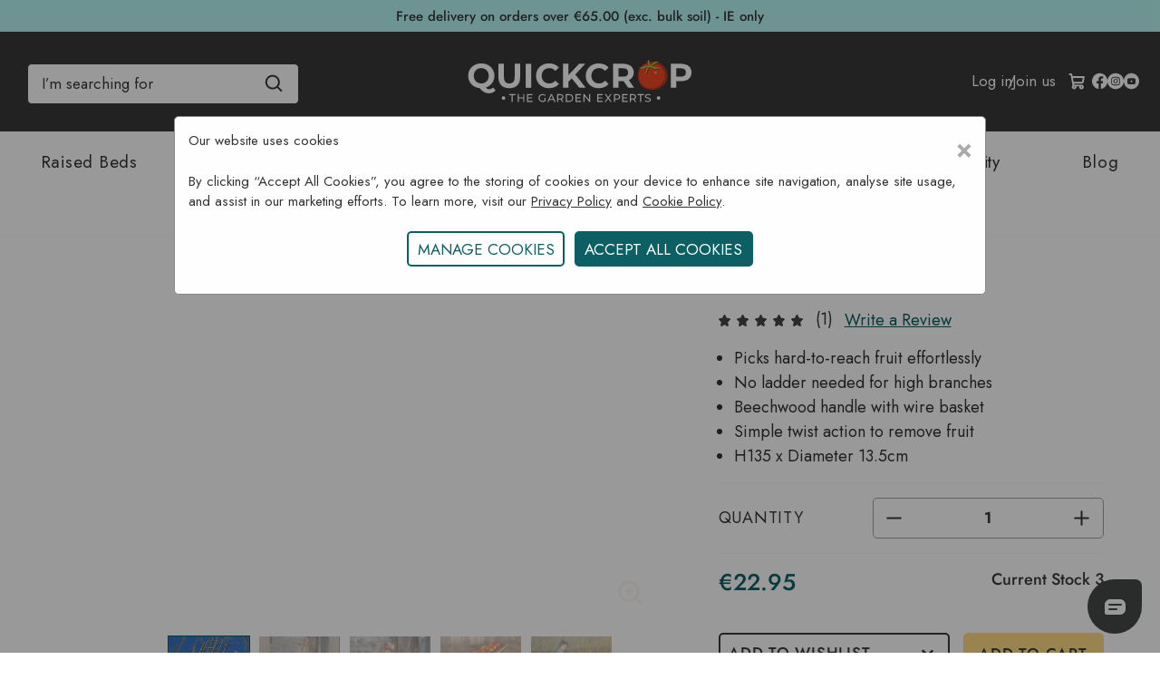

--- FILE ---
content_type: text/html; charset=UTF-8
request_url: https://www.quickcrop.ie/product/wirework-apple-picker
body_size: 41280
content:


<!DOCTYPE html>
<html class="no-js" lang="en"
>
    <head>
        <title>Wirework Apple Picker for harvesting apples</title>
        <link rel="dns-prefetch preconnect" href="https://cdn11.bigcommerce.com/s-625n27otji" crossorigin>
        
            <meta property="product:price:amount" content="22.95" /><meta property="product:price:currency" content="EUR" /><meta property="og:rating" content="5" /><meta property="og:url" content="https://www.quickcrop.ie/product/wirework-apple-picker" /><meta property="og:site_name" content="Quickcrop IE" /><meta name="description" content="A traditional orcahrd mans too for picking hard to reach fruit. Features a wire basket and long beech wood handle."><link rel='canonical' href='https://www.quickcrop.ie/product/wirework-apple-picker' /><meta name='platform' content='bigcommerce.stencil' /><meta property="og:type" content="product" />
<meta property="og:title" content="Wirework Apple Picker" />
<meta property="og:description" content="A traditional orcahrd mans too for picking hard to reach fruit. Features a wire basket and long beech wood handle." />
<meta property="og:image" content="https://cdn11.bigcommerce.com/s-625n27otji/products/1084/images/1443/wirework-apple-picker-1a__57078.1639394328.386.513.jpg?c=1" />
<meta property="og:availability" content="instock" />
<meta property="pinterest:richpins" content="enabled" />
        
         
        <link href="https://cdn11.bigcommerce.com/s-625n27otji/product_images/Untitled-1.png?t&#x3D;1640185794" rel="shortcut icon">
     
        <meta name="viewport" content="width=device-width, initial-scale=1">
        <script nonce="">
            document.documentElement.className = document.documentElement.className.replace('no-js', 'js');
        </script>
        <script nonce="">
    function browserSupportsAllFeatures() {
        return window.Promise
            && window.fetch
            && window.URL
            && window.URLSearchParams
            && window.WeakMap
            // object-fit support
            && ('objectFit' in document.documentElement.style);
    }

    function loadScript(src) {
        var js = document.createElement('script');
        js.src = src;
        js.onerror = function () {
            console.error('Failed to load polyfill script ' + src);
        };
        document.head.appendChild(js);
    }

    if (!browserSupportsAllFeatures()) {
        loadScript('https://cdn11.bigcommerce.com/s-625n27otji/stencil/64120180-a5d5-013e-03f3-666f67515a78/e/e4597c10-dcd5-013e-c6f9-424a51a17753/dist/theme-bundle.polyfills.js');
    }
</script>
        <script nonce="">
            window.lazySizesConfig = window.lazySizesConfig || {};
            window.lazySizesConfig.loadMode = 1;
        </script>
        <script nonce="" src="https://cdn11.bigcommerce.com/s-625n27otji/stencil/64120180-a5d5-013e-03f3-666f67515a78/e/e4597c10-dcd5-013e-c6f9-424a51a17753/dist/theme-bundle.head_async.js"></script>
        <link data-stencil-stylesheet href="https://cdn11.bigcommerce.com/s-625n27otji/stencil/64120180-a5d5-013e-03f3-666f67515a78/e/e4597c10-dcd5-013e-c6f9-424a51a17753/css/theme-0ce626c0-dcd6-013e-b607-56a9e7a677ab.css" rel="stylesheet">
        <!-- Start Tracking Code for analytics_facebook -->

<script>
!function(f,b,e,v,n,t,s){if(f.fbq)return;n=f.fbq=function(){n.callMethod?n.callMethod.apply(n,arguments):n.queue.push(arguments)};if(!f._fbq)f._fbq=n;n.push=n;n.loaded=!0;n.version='2.0';n.queue=[];t=b.createElement(e);t.async=!0;t.src=v;s=b.getElementsByTagName(e)[0];s.parentNode.insertBefore(t,s)}(window,document,'script','https://connect.facebook.net/en_US/fbevents.js');

fbq('set', 'autoConfig', 'false', '358807629141385');
fbq('dataProcessingOptions', ['LDU'], 0, 0);
fbq('init', '358807629141385', {"external_id":"05e91990-3818-4915-8602-bc55b55a5b4e"});
fbq('set', 'agent', 'bigcommerce', '358807629141385');

function trackEvents() {
    var pathName = window.location.pathname;

    fbq('track', 'PageView', {}, "");

    // Search events start -- only fire if the shopper lands on the /search.php page
    if (pathName.indexOf('/search.php') === 0 && getUrlParameter('search_query')) {
        fbq('track', 'Search', {
            content_type: 'product_group',
            content_ids: [],
            search_string: getUrlParameter('search_query')
        });
    }
    // Search events end

    // Wishlist events start -- only fire if the shopper attempts to add an item to their wishlist
    if (pathName.indexOf('/wishlist.php') === 0 && getUrlParameter('added_product_id')) {
        fbq('track', 'AddToWishlist', {
            content_type: 'product_group',
            content_ids: []
        });
    }
    // Wishlist events end

    // Lead events start -- only fire if the shopper subscribes to newsletter
    if (pathName.indexOf('/subscribe.php') === 0 && getUrlParameter('result') === 'success') {
        fbq('track', 'Lead', {});
    }
    // Lead events end

    // Registration events start -- only fire if the shopper registers an account
    if (pathName.indexOf('/login.php') === 0 && getUrlParameter('action') === 'account_created') {
        fbq('track', 'CompleteRegistration', {}, "");
    }
    // Registration events end

    

    function getUrlParameter(name) {
        var cleanName = name.replace(/[\[]/, '\[').replace(/[\]]/, '\]');
        var regex = new RegExp('[\?&]' + cleanName + '=([^&#]*)');
        var results = regex.exec(window.location.search);
        return results === null ? '' : decodeURIComponent(results[1].replace(/\+/g, ' '));
    }
}

if (window.addEventListener) {
    window.addEventListener("load", trackEvents, false)
}
</script>
<noscript><img height="1" width="1" style="display:none" alt="null" src="https://www.facebook.com/tr?id=358807629141385&ev=PageView&noscript=1&a=plbigcommerce1.2&eid="/></noscript>

<!-- End Tracking Code for analytics_facebook -->

<!-- Start Tracking Code for analytics_googleanalytics4 -->

<script data-cfasync="false" src="https://cdn11.bigcommerce.com/shared/js/google_analytics4_bodl_subscribers-358423becf5d870b8b603a81de597c10f6bc7699.js" integrity="sha256-gtOfJ3Avc1pEE/hx6SKj/96cca7JvfqllWA9FTQJyfI=" crossorigin="anonymous"></script>
<script data-cfasync="false">
  (function () {
    window.dataLayer = window.dataLayer || [];

    function gtag(){
        dataLayer.push(arguments);
    }

    function initGA4(event) {
         function setupGtag() {
            function configureGtag() {
                gtag('js', new Date());
                gtag('set', 'developer_id.dMjk3Nj', true);
                gtag('config', 'G-W9R33ZEGNG');
            }

            var script = document.createElement('script');

            script.src = 'https://www.googletagmanager.com/gtag/js?id=G-W9R33ZEGNG';
            script.async = true;
            script.onload = configureGtag;

            document.head.appendChild(script);
        }

        setupGtag();

        if (typeof subscribeOnBodlEvents === 'function') {
            subscribeOnBodlEvents('G-W9R33ZEGNG', false);
        }

        window.removeEventListener(event.type, initGA4);
    }

    

    var eventName = document.readyState === 'complete' ? 'consentScriptsLoaded' : 'DOMContentLoaded';
    window.addEventListener(eventName, initGA4, false);
  })()
</script>

<!-- End Tracking Code for analytics_googleanalytics4 -->


<script type="text/javascript" src="https://checkout-sdk.bigcommerce.com/v1/loader.js" defer ></script>
<script src="https://www.google.com/recaptcha/api.js" async defer></script>
<script type="text/javascript">
var BCData = {"product_attributes":{"sku":"APPP04","upc":"5019360007357","mpn":null,"gtin":null,"weight":null,"base":true,"image":null,"price":{"with_tax":{"formatted":"\u20ac22.95","value":22.95,"currency":"EUR"},"tax_label":"VAT"},"stock":3,"instock":true,"stock_message":null,"purchasable":true,"purchasing_message":null,"call_for_price_message":null}};
</script>

 <script data-cfasync="false" src="https://microapps.bigcommerce.com/bodl-events/1.9.4/index.js" integrity="sha256-Y0tDj1qsyiKBRibKllwV0ZJ1aFlGYaHHGl/oUFoXJ7Y=" nonce="" crossorigin="anonymous"></script>
 <script data-cfasync="false" nonce="">

 (function() {
    function decodeBase64(base64) {
       const text = atob(base64);
       const length = text.length;
       const bytes = new Uint8Array(length);
       for (let i = 0; i < length; i++) {
          bytes[i] = text.charCodeAt(i);
       }
       const decoder = new TextDecoder();
       return decoder.decode(bytes);
    }
    window.bodl = JSON.parse(decodeBase64("[base64]"));
 })()

 </script>

<script nonce="">
(function () {
    var xmlHttp = new XMLHttpRequest();

    xmlHttp.open('POST', 'https://bes.gcp.data.bigcommerce.com/nobot');
    xmlHttp.setRequestHeader('Content-Type', 'application/json');
    xmlHttp.send('{"store_id":"1002041716","timezone_offset":"1.0","timestamp":"2026-01-26T15:18:47.64694800Z","visit_id":"b221e2a1-56ac-4f2e-af8f-914c8d1196ed","channel_id":1}');
})();
</script>

         <script nonce="">
            // Define dataLayer and the gtag function.
            window.dataLayer = window.dataLayer || [];
            function gtag(){dataLayer.push(arguments);}
          
            // Set default consent to 'denied' as a placeholder
            // Determine actual values based on your own requirements
            gtag('consent', 'default', {
              'ad_storage': 'granted',
              'ad_user_data': 'granted',
              'ad_personalization': 'granted',
              'analytics_storage': 'granted'
            });
          </script>  
       
        <script type="text/javascript">//microsoft clarity
    (function(c,l,a,r,i,t,y){
        c[a]=c[a]||function(){(c[a].q=c[a].q||[]).push(arguments)};
        t=l.createElement(r);t.async=1;t.src="https://www.clarity.ms/tag/"+i;
        y=l.getElementsByTagName(r)[0];y.parentNode.insertBefore(t,y);
    })(window, document, "clarity", "script", "rnzqhy61au");
</script>
       <script id="mcjs">!function(c,h,i,m,p){m=c.createElement(h),p=c.getElementsByTagName(h)[0],m.async=1,m.src=i,p.parentNode.insertBefore(m,p)}(document,"script","https://chimpstatic.com/mcjs-connected/js/users/5867e68aae30852a6bdf954e9/b7c4094f3c060fb9f4c38f5e2.js");</script> 
    </head>
    <body>
        <svg data-src="https://cdn11.bigcommerce.com/s-625n27otji/stencil/64120180-a5d5-013e-03f3-666f67515a78/e/e4597c10-dcd5-013e-c6f9-424a51a17753/img/icon-sprite.svg" class="icons-svg-sprite"></svg>
        <div data-content-region="header-top--global"><div data-layout-id="6d62b238-4abd-4cb2-997c-cc7871c8d80f">       <div data-sub-layout-container="f07a6538-204f-4bb1-ac9a-4154909f71d5" data-layout-name="Layout">
    <style data-container-styling="f07a6538-204f-4bb1-ac9a-4154909f71d5">
        [data-sub-layout-container="f07a6538-204f-4bb1-ac9a-4154909f71d5"] {
            box-sizing: border-box;
            display: flex;
            flex-wrap: wrap;
            z-index: 0;
            position: relative;
            height: ;
            padding-top: 0px;
            padding-right: 0px;
            padding-bottom: 0px;
            padding-left: 0px;
            margin-top: 0px;
            margin-right: 0px;
            margin-bottom: 0px;
            margin-left: 0px;
            border-width: 0px;
            border-style: solid;
            border-color: #333333;
        }

        [data-sub-layout-container="f07a6538-204f-4bb1-ac9a-4154909f71d5"]:after {
            display: block;
            position: absolute;
            top: 0;
            left: 0;
            bottom: 0;
            right: 0;
            background-size: cover;
            z-index: auto;
        }
    </style>

    <div data-sub-layout="59e6d8f8-be99-4243-ab1c-29e5ff693c71">
        <style data-column-styling="59e6d8f8-be99-4243-ab1c-29e5ff693c71">
            [data-sub-layout="59e6d8f8-be99-4243-ab1c-29e5ff693c71"] {
                display: flex;
                flex-direction: column;
                box-sizing: border-box;
                flex-basis: 100%;
                max-width: 100%;
                z-index: 0;
                position: relative;
                height: ;
                padding-top: 0px;
                padding-right: 0px;
                padding-bottom: 0px;
                padding-left: 0px;
                margin-top: 0px;
                margin-right: 0px;
                margin-bottom: 0px;
                margin-left: 0px;
                border-width: 0px;
                border-style: solid;
                border-color: #333333;
                justify-content: center;
            }
            [data-sub-layout="59e6d8f8-be99-4243-ab1c-29e5ff693c71"]:after {
                display: block;
                position: absolute;
                top: 0;
                left: 0;
                bottom: 0;
                right: 0;
                background-size: cover;
                z-index: auto;
            }
            @media only screen and (max-width: 700px) {
                [data-sub-layout="59e6d8f8-be99-4243-ab1c-29e5ff693c71"] {
                    flex-basis: 100%;
                    max-width: 100%;
                }
            }
        </style>
        <div data-widget-id="749912f3-abf9-496d-ae2e-deb38b96c46c" data-placement-id="c5cdafb0-beba-4448-aa02-1cb430be6854" data-placement-status="ACTIVE"><div style="text-align:center; padding-top:7px;">
  <a class="delivery-link-header" aria-label="free delivery information" rel="noopener" href="https://www.quickcrop.ie/delivery-information/">
Free delivery on orders over €65.00 (exc. bulk soil) - IE only
</a></div>
</div>
    </div>
</div>

</div></div>
<header class="header" role="banner">
    <div class="header-inner">
        <a href="#" class="mobileMenu-toggle" name="Toggle Menu" aria-label="Toggle Menu" data-mobile-menu-toggle="menu">
            <span class="mobileMenu-toggleIcon"> </span>
        </a>
            <div class="search-button" id="quickSearch" data-prevent-quick-search-close>
                <div class="container">
    <form class="form" onsubmit="return false" tabindex="0" aria-label="search" role = "search" data-url="/search.php" data-quick-search-form>
        <fieldset class="form-fieldset">
            <div class="form-field">
                <label class="is-srOnly" for="search">Search</label>
                <input class="form-input" data-search-quick name="search" id="search" role="search"
                    placeholder="I’m searching for" autocomplete="off">
                <svg role="none" class="search-loop search-icon quick-search-icon" width="20" height="20" viewBox="0 0 24 25" xmlns="https://www.w3.org/TR/SVG2/">
                    <path
                        d="M10.5 20.75C12.7187 20.7495 14.8735 20.0068 16.6213 18.64L22.1162 24.135L23.8838 22.3675L18.3888 16.8725C19.7563 15.1246 20.4995 12.9693 20.5 10.75C20.5 5.23625 16.0138 0.75 10.5 0.75C4.98625 0.75 0.5 5.23625 0.5 10.75C0.5 16.2638 4.98625 20.75 10.5 20.75ZM10.5 3.25C14.6362 3.25 18 6.61375 18 10.75C18 14.8862 14.6362 18.25 10.5 18.25C6.36375 18.25 3 14.8862 3 10.75C3 6.61375 6.36375 3.25 10.5 3.25Z" /> 
                </svg>
            </div>
        </fieldset>
      
    </form>
    <section class="quickSearchResults search-results-visible" id="quickResults" data-bind="html: results"></section>
    <p role="status" aria-live="polite" class="aria-description--hidden"
        data-search-aria-message-predefined-text="product results for"></p>
</div>

            </div>        
        <nav class="navUser" aria-label="user-navigation">
        <ul class="navUser-section navUser-section--alt">
        
        <li class = "navUser-item navUser-item--mobileAccount">
                <a class="navUser-action"
                href="/login.php"
                aria-label="Log in"
                >
                <svg style="color:white!important;fill:white!important;stroke:white!important;"xmlns="https://www.w3.org/TR/SVG2/" width="20" height="20" viewBox="0 0 24 24" id="account"><path d="M15.71,12.71a6,6,0,1,0-7.42,0,10,10,0,0,0-6.22,8.18,1,1,0,0,0,2,.22,8,8,0,0,1,15.9,0,1,1,0,0,0,1,.89h.11a1,1,0,0,0,.88-1.1A10,10,0,0,0,15.71,12.71ZM12,12a4,4,0,1,1,4-4A4,4,0,0,1,12,12Z"></path></svg>

                </a>
        </li>
        <li class="navUser-item navUser-item--mobileSearch">
            <button class = "navUser-action" id="mobilemenu-icons__search" aria-label="Search"
                onclick="toggleSearchBar()"
            >
            <svg style="color:white!important;fill:white!important;stroke:white!important;"  width="20" height="20" viewBox="0 0 24 25" xmlns="https://www.w3.org/TR/SVG2/">
                <path d="M10.5 20.75C12.7187 20.7495 14.8735 20.0068 16.6213 18.64L22.1162 24.135L23.8838 22.3675L18.3888 16.8725C19.7563 15.1246 20.4995 12.9693 20.5 10.75C20.5 5.23625 16.0138 0.75 10.5 0.75C4.98625 0.75 0.5 5.23625 0.5 10.75C0.5 16.2638 4.98625 20.75 10.5 20.75ZM10.5 3.25C14.6362 3.25 18 6.61375 18 10.75C18 14.8862 14.6362 18.25 10.5 18.25C6.36375 18.25 3 14.8862 3 10.75C3 6.61375 6.36375 3.25 10.5 3.25Z"></path>
            </svg>
        </button>
        </li>
        <li class="navUser-item navUser-item--account">
                <a class="navUser-action"
                   href="/login.php"
                   aria-label="Log in"
                >
                    Log in 
                </a>
                    <span class="navUser-or">/</span>
                    <a class="navUser-action"
                       href="/login.php?action&#x3D;create_account"
                       aria-label="Join us"
                    >
                        Join us
                    </a>
        </li>
        <li class="navUser-item navUser-item--cart">
            <a class="navUser-action"
               data-cart-preview
               data-dropdown="cart-preview-dropdown"
               data-options="align:right"
               href="/cart.php"
               aria-label="Cart with 0 items"
            >
                <span class="navUser-item-cartLabel">
                    <svg xmlns="https://www.w3.org/TR/SVG2/" fill="#000000" width="20" height="20" viewBox="0 0 256 256" id="Flat">
                        <path d="M215.64941,133.00879l12.15723-66.86231A12.00043,12.00043,0,0,0,216,52H58.01514L53.72852,28.42285A19.99033,19.99033,0,0,0,34.05078,12H16a12,12,0,0,0,0,24H30.71289l26.4707,145.59229A31.98171,31.98171,0,1,0,110.9873,196h42.0254A32.00193,32.00193,0,1,0,184,172H79.833l-2.90918-16H188.10156A27.98561,27.98561,0,0,0,215.64941,133.00879ZM88,204a8,8,0,1,1-8-8A8.00917,8.00917,0,0,1,88,204Zm96,8a8,8,0,1,1,8-8A8.00917,8.00917,0,0,1,184,212ZM62.37891,76H201.62109l-9.585,52.71631A3.99708,3.99708,0,0,1,188.10156,132H72.56055Z"/>
                      </svg>
                    <span class="countPill cart-quantity" alt-"cart-quantity" data-cart-value= id="cartCount"></span>
            </a>
            <div class="dropdown-menu" id="cart-preview-dropdown" data-dropdown-content aria-hidden="true"></div>
        </li>
        <li class="navUser-item-socials">
            <a href="https://www.facebook.com/Quickcrop" tabindex="-1"aria-label="Visit Quickcrop on Facebook" 
  title="Visit Quickcrop on Facebook"
  target="_blank" 
  rel="noopener noreferrer">
                <svg>
                <use xlink:href="#icon-facebook"></use>
            </svg>
            </a>
            <a href="https://www.instagram.com/quickcrop/" tabindex="-1"aria-label="Visit Quickcrop on Instagram" 
  title="Visit Quickcrop on Instagram"
  target="_blank" 
  rel="noopener noreferrer">
                <svg>
                <use xlink:href="#icon-instagram"></use>
            </svg>
            </a>
            <a href="https://www.youtube.com/quickcrop"tabindex="-1"aria-label="Visit Quickcrop on Youtube" 
  title="Visit Quickcrop on YouTube"
  target="_blank" 
  rel="noopener noreferrer">
                <svg>
                <use xlink:href="#icon-youtube"></use>
            </svg>
            </a>
        </li>
    </ul>
</nav>
<script nonce="" async>
    const searchIcon = document.getElementById("mobilemenu-icons__search");
    var isOpen = true;
    const searchbar = document.getElementById("quickSearch");
    const searchInput = searchbar.querySelector("input");
    function toggleSearchBar(){
        if(isOpen == true){
            searchbar.style.display="block";
            setTimeout(() => searchInput.focus(), 400);
        }else{
            searchbar.style.display="none";
        }
        searchIcon.style.color="white";
        isOpen= !isOpen;
    }
</script>

        <div class="header-logo header-logo--center">
            <a href="https://www.quickcrop.ie/" class="header-logo__link" aria-label="Quickcrop company logo"title = "Quickcrop main logo" alt = "Quickcrop main logo" data-header-logo-link>
            <div class="header-logo-image-container">
                <i class="header-logo-image" alt="Quickcrop IE" title="Quickcrop IE">
                    <svg xmlns="https://www.w3.org/TR/SVG2/" width="257" height="55" viewBox="0 0 257 55" fill="none">
                        <path d="M45.7233 46.1388C45.7233 46.5227 45.6095 46.898 45.3961 47.2171C45.1828 47.5362 44.8796 47.7849 44.5249 47.9317C44.1701 48.0785 43.7799 48.1167 43.4034 48.0416C43.0269 47.9665 42.6812 47.7814 42.41 47.5097C42.1388 47.2381 41.9542 46.8921 41.8797 46.5155C41.8052 46.1389 41.844 45.7487 41.9913 45.3942C42.1387 45.0397 42.3878 44.7369 42.7073 44.5241C43.0268 44.3112 43.4022 44.1979 43.7861 44.1985C44.0413 44.1965 44.2944 44.2453 44.5306 44.3421C44.7667 44.439 44.9812 44.5819 45.1616 44.7625C45.3419 44.9431 45.4845 45.1578 45.5809 45.3941C45.6774 45.6305 45.7258 45.8836 45.7233 46.1388Z" fill="white"/>
                        <path d="M217.446 46.1388C217.446 46.5227 217.332 46.898 217.118 47.2171C216.905 47.5362 216.602 47.7849 216.247 47.9317C215.892 48.0785 215.502 48.1167 215.126 48.0416C214.749 47.9665 214.403 47.7814 214.132 47.5097C213.861 47.2381 213.676 46.8921 213.602 46.5155C213.527 46.1389 213.566 45.7487 213.714 45.3942C213.861 45.0397 214.11 44.7369 214.429 44.5241C214.749 44.3112 215.124 44.1979 215.508 44.1985C215.764 44.1965 216.017 44.2453 216.253 44.3421C216.489 44.439 216.703 44.5819 216.884 44.7625C217.064 44.9431 217.207 45.1578 217.303 45.3941C217.4 45.6305 217.448 45.8836 217.446 46.1388Z" fill="white"/>
                        <path d="M225.069 20.1116C226.185 28.5541 219.652 34.5705 210.772 35.7346C201.893 36.8988 194.034 32.7799 192.922 24.3374C191.81 15.8949 195.345 9.24602 204.111 7.46769C217.635 4.73908 223.972 11.6691 225.069 20.1116Z" fill="#F04A24"/>
                        <path d="M204.292 6.55403C195.519 8.3293 191.822 15.9101 192.946 24.4443C194.071 32.9785 201.502 38.3043 210.363 37.1401C219.224 35.976 226.185 28.7221 225.069 20.2032C223.954 11.6843 217.782 3.82542 204.292 6.55403ZM209.275 35.2762C201.762 36.2571 194.975 31.6982 193.997 24.1326C193.02 16.5671 196.136 9.6493 203.564 8.11236C214.989 5.75347 221.387 12.1274 222.384 19.6929C223.38 27.2585 216.789 34.2923 209.275 35.2701V35.2762Z" fill="#BD3A28"/>
                        <path d="M216.639 13.3254C215.753 13.0199 214.772 12.9954 213.843 12.8243C212.227 12.5187 209.244 12.3324 208.144 11.1926C210.94 10.331 214.32 7.57485 216.071 7.24485C215.316 6.92295 214.535 6.66537 213.736 6.47485C213.153 6.9118 207.203 10.8871 207.032 10.9268C206.938 10.7557 206.794 11.101 206.727 10.8871C206.259 10.9344 205.788 10.9344 205.321 10.8871C205.506 11.2589 205.737 11.6058 206.009 11.9199C205.092 10.939 203.598 10.8718 202.192 11.2171C201.132 12.3568 200.053 13.469 198.947 14.5782C200.443 14.5598 201.882 14.0045 203.002 13.0137C203.232 12.758 203.517 12.5583 203.836 12.4301C204.181 12.3385 204.618 12.5371 204.618 12.8671C203.702 13.0137 203.121 13.9426 202.962 14.8012C202.803 15.6599 202.923 16.5796 202.712 17.4412C202.54 18.06 202.219 18.6273 201.777 19.0938C201.336 19.5603 200.787 19.9119 200.179 20.1179C201.465 20.4876 202.764 19.4793 203.332 18.3396C203.9 17.1999 204.023 15.8951 204.591 14.7615C205.159 13.6279 206.461 12.6226 207.747 12.9862C208.216 13.1832 208.658 13.44 209.061 13.7501C210.251 14.4819 211.64 14.8247 213.033 14.731C213.974 14.6637 214.903 14.3979 215.844 14.3582C216.786 14.3185 217.831 14.5568 218.387 15.2749C218.365 14.3612 217.531 13.6432 216.639 13.3254Z" fill="#B02A26"/>
                        <path d="M205.26 11.1131C204.001 9.77481 201.666 10.1201 199.958 10.9268C198.25 11.7334 195.717 12.7601 193.808 12.7845C196.087 14.1626 200.288 14.0068 202.223 12.2254C202.449 11.9598 202.742 11.7594 203.072 11.6448C203.417 11.5501 203.866 11.7487 203.866 12.0818C202.925 12.2254 202.357 13.1543 202.198 14.0434C202.039 14.9326 202.158 15.8309 201.945 16.7048C201.773 17.3293 201.449 17.9018 201.003 18.3714C200.557 18.8409 200.002 19.1932 199.387 19.3968C200.673 19.7665 202 18.7581 202.568 17.6062C203.136 16.4543 203.271 15.1404 203.839 14.0037C204.407 12.867 205.736 11.8281 207.02 12.2131C207.493 12.3955 207.939 12.6412 208.346 12.9434C209.544 13.6823 210.945 14.0244 212.349 13.9212C213.302 13.857 214.231 13.5912 215.184 13.5515C216.138 13.5118 217.186 13.7501 217.742 14.4681C217.742 13.5515 216.88 12.8518 215.979 12.5309C215.077 12.2101 214.096 12.2009 213.155 12.0145C211.527 11.709 208.823 11.764 207.698 10.612C209.923 9.88175 213.925 6.06536 216.272 6.29147C213.754 4.97759 210.28 6.14481 208.633 8.35703C208.224 8.91314 206.937 10.4776 206.235 10.6518C205.559 9.31342 204.936 6.87509 205.202 5.41453C205.287 5.15662 205.287 4.87799 205.202 4.62009C205.067 4.34203 204.777 4.5162 204.459 4.55592C204.193 4.58036 203.903 4.42147 203.741 4.62009C203.384 5.05703 203.411 5.66814 203.503 6.21203C203.76 7.7612 204.145 9.92148 205.26 11.1131Z" fill="#99CA3E"/>
                        <path d="M211.646 16.8056C212.3 16.4787 213.012 16.9126 213.412 17.6979C213.812 18.4831 213.739 19.3326 213.085 19.6595C212.431 19.9865 211.768 19.8398 211.319 19.079C210.644 17.9056 210.995 17.1417 211.646 16.8056Z" fill="#EC9692"/>
                        <path d="M34.9708 37.6964C34.1342 38.739 33.0632 39.5693 31.8449 40.1195C30.5737 40.6825 29.1957 40.9639 27.8055 40.9445C25.9472 40.9708 24.1116 40.5339 22.4644 39.6734C20.8755 38.826 19.0574 37.3308 17.0102 35.1878C14.7217 34.9216 12.5256 34.13 10.5936 32.8748C8.74878 31.6781 7.23798 30.0328 6.20272 28.0928C5.14472 26.0938 4.60474 23.8614 4.63216 21.5998C4.59769 19.129 5.24697 16.6968 6.50828 14.572C7.75902 12.4971 9.55593 10.8059 11.7027 9.68309C13.9948 8.47636 16.553 7.86388 19.143 7.90171C21.7284 7.86212 24.282 8.47478 26.568 9.68309C28.7349 10.8245 30.5435 12.5433 31.7936 14.6493C33.0437 16.7553 33.6865 19.1662 33.6508 21.615C33.7044 24.5285 32.7922 27.3777 31.0566 29.7184C29.3442 32.0302 26.934 33.7302 24.1816 34.5675C24.7064 35.1431 25.3266 35.6238 26.0149 35.9884C26.6103 36.2792 27.2651 36.4277 27.9277 36.4223C29.5696 36.4223 31.0087 35.7663 32.2452 34.4545L34.9708 37.6964ZM11.9166 25.9906C12.6095 27.2508 13.6387 28.2938 14.8897 29.0034C16.1837 29.7301 17.6468 30.1022 19.1308 30.082C20.6158 30.1021 22.0798 29.7301 23.3749 29.0034C24.6259 28.2938 25.6551 27.2508 26.348 25.9906C27.0812 24.6449 27.4528 23.132 27.4266 21.5998C27.4533 20.0665 27.0817 18.5525 26.348 17.2059C25.6551 15.9456 24.6259 14.9026 23.3749 14.1931C22.0798 13.4664 20.6158 13.0943 19.1308 13.1145C17.6468 13.0943 16.1837 13.4664 14.8897 14.1931C13.6387 14.9026 12.6095 15.9456 11.9166 17.2059C11.1829 18.5525 10.8113 20.0665 10.838 21.5998C10.8118 23.132 11.1834 24.6449 11.9166 25.9906Z" fill="white"/>
                        <path d="M41.3144 32.1657C39.206 30.0737 38.1519 27.0813 38.1519 23.1885V8.34155H44.2874V22.9624C44.2874 27.7087 46.2572 30.0818 50.1969 30.0818C52.1158 30.0818 53.5804 29.5074 54.5908 28.3585C55.6011 27.2096 56.1104 25.4109 56.1185 22.9624V8.34155H62.1808V23.1885C62.1808 27.0792 61.1266 30.0716 59.0183 32.1657C56.9099 34.2598 53.9613 35.3078 50.1724 35.3099C46.3774 35.3099 43.4247 34.2618 41.3144 32.1657Z" fill="white"/>
                        <path d="M68.3374 8.34155H74.473V34.8546H68.3374V8.34155Z" fill="white"/>
                        <path d="M86.8448 33.5471C84.7114 32.4213 82.929 30.7298 81.6932 28.6582C80.4279 26.5227 79.7786 24.0787 79.817 21.5968C79.779 19.114 80.4283 16.6691 81.6932 14.5324C82.929 12.4607 84.7114 10.7693 86.8448 9.64346C89.114 8.44791 91.6472 7.84166 94.2118 7.88041C96.3507 7.85297 98.472 8.26913 100.442 9.10263C102.25 9.88069 103.849 11.0729 105.111 12.5829L101.169 16.219C99.3787 14.1514 97.1573 13.1166 94.5051 13.1146C92.9718 13.0878 91.4578 13.4595 90.1112 14.1932C88.8429 14.8931 87.7984 15.9376 87.0984 17.206C86.3647 18.5526 85.9931 20.0666 86.0198 21.5999C85.9936 23.1321 86.3653 24.645 87.0984 25.9907C87.7984 27.259 88.8429 28.3035 90.1112 29.0035C91.4578 29.7372 92.9718 30.1088 94.5051 30.0821C97.1533 30.0821 99.3746 29.034 101.169 26.9379L105.111 30.574C103.852 32.111 102.24 33.3199 100.411 34.0971C98.4348 34.9297 96.3076 35.3458 94.1629 35.3193C91.6135 35.352 89.0968 34.7425 86.8448 33.5471Z" fill="white"/>
                        <path d="M119.323 24.4443L115.763 28.1507V34.8546H109.667V8.34155H115.763V20.7257L127.505 8.34155H134.322L123.338 20.1666L134.967 34.8607H127.808L119.323 24.4443Z" fill="white"/>
                        <path d="M141.912 33.547C139.78 32.4207 137.998 30.7293 136.763 28.6581C135.498 26.5226 134.849 24.0785 134.887 21.5967C134.849 19.1139 135.499 16.669 136.763 14.5322C137.998 12.461 139.78 10.7696 141.912 9.64334C144.008 8.58526 146.306 7.98867 148.651 7.89379C150.997 7.79892 153.335 8.20796 155.509 9.09335C157.321 9.86944 158.924 11.063 160.187 12.5767L156.249 16.2128C154.454 14.1452 152.233 13.1104 149.585 13.1083C148.051 13.0816 146.537 13.4533 145.191 14.187C143.922 14.8869 142.878 15.9314 142.178 17.1997C141.444 18.5464 141.073 20.0603 141.099 21.5936C141.073 23.1259 141.445 24.6387 142.178 25.9845C142.878 27.2528 143.922 28.2973 145.191 28.9972C146.537 29.7309 148.051 30.1026 149.585 30.0758C152.233 30.0758 154.454 29.0278 156.249 26.9317L160.187 30.5678C158.931 32.1054 157.319 33.3144 155.491 34.0908C153.514 34.9234 151.387 35.3395 149.242 35.3131C146.689 35.3488 144.169 34.7414 141.912 33.547Z" fill="white"/>
                        <path d="M181.934 34.8549L176.819 27.4696H171.176V34.8549H165.04V8.34182H176.517C178.614 8.2934 180.698 8.69343 182.628 9.51515C184.283 10.2032 185.687 11.3818 186.652 12.8924C187.617 14.4029 188.096 16.1728 188.024 17.9638C188.071 19.7651 187.577 21.5392 186.606 23.0574C185.613 24.5218 184.21 25.6611 182.573 26.3329L188.528 34.8549H181.934ZM180.382 14.5354C179.418 13.741 178.017 13.3427 176.178 13.3407H171.176V22.5838H176.178C178.011 22.5838 179.412 22.1764 180.382 21.3615C181.352 20.5467 181.831 19.4111 181.821 17.9546C181.821 16.4696 181.341 15.3299 180.382 14.5354Z" fill="white"/>
                        <path d="M246.638 9.515C248.266 10.2133 249.654 11.372 250.632 12.8486C251.593 14.3782 252.081 16.1577 252.034 17.9636C252.075 19.7621 251.587 21.533 250.632 23.0572C249.662 24.5409 248.272 25.7016 246.638 26.3908C244.705 27.2 242.623 27.5935 240.527 27.5458H235.18V34.8547H229.044V8.34166H240.521C242.62 8.29265 244.706 8.69269 246.638 9.515ZM244.383 21.3522C245.343 20.5578 245.823 19.4282 245.823 17.9636C245.823 16.499 245.343 15.3562 244.383 14.5353C243.424 13.7408 242.022 13.3426 240.179 13.3406H235.18V22.5439H240.167C242.018 22.5439 243.424 22.1467 244.383 21.3522Z" fill="white"/>
                        <path d="M52.7756 42.9336H49.8423V41.8611H56.919V42.9244H53.9856V50.4166H52.7634L52.7756 42.9336Z" fill="white"/>
                        <path d="M66.8802 41.8611V50.4166H65.658V46.6125H60.7447V50.4166H59.5225V41.8611H60.7447V45.5278H65.658V41.8611H66.8802Z" fill="white"/>
                        <path d="M76.0102 49.3625V50.4166H69.8013V41.8611H75.8391V42.9244H71.0235V45.5522H75.3013V46.5911H71.0235V49.3411L76.0102 49.3625Z" fill="white"/>
                        <path d="M89.1368 46.0991H90.3101V49.4357C89.8709 49.7932 89.3696 50.0666 88.8312 50.2424C88.2635 50.4302 87.6692 50.5251 87.0712 50.5235C86.2575 50.5354 85.454 50.3398 84.7368 49.9552C84.0617 49.5905 83.4978 49.0499 83.1051 48.3907C82.7165 47.706 82.5122 46.9322 82.5122 46.1449C82.5122 45.3576 82.7165 44.5838 83.1051 43.8991C83.495 43.2355 84.0622 42.6938 84.7429 42.3346C85.392 42.0078 86.1018 41.8189 86.8276 41.78C87.5533 41.7411 88.2792 41.8529 88.9596 42.1085C89.5033 42.3187 89.9908 42.6524 90.3835 43.0832L89.6257 43.841C89.299 43.5189 88.9112 43.2654 88.4851 43.0954C88.059 42.9254 87.6033 42.8423 87.1446 42.851C86.5337 42.8414 85.9304 42.9864 85.3907 43.2727C84.8822 43.5426 84.4589 43.9489 84.1685 44.446C83.8822 44.9599 83.7319 45.5383 83.7319 46.1266C83.7319 46.7148 83.8822 47.2933 84.1685 47.8071C84.4605 48.3046 84.8832 48.7125 85.3907 48.9866C85.9254 49.2751 86.5249 49.4223 87.1324 49.4143C87.8399 49.431 88.5368 49.2398 89.1368 48.8643V46.0991Z" fill="white"/>
                        <path d="M99.0611 48.2778H94.5145L93.5733 50.4166H92.3145L96.1889 41.8611H97.4111L101.298 50.4166H100.014L99.0611 48.2778ZM98.6333 47.3L96.8 43.1078L94.9667 47.3H98.6333Z" fill="white"/>
                        <path d="M108.937 50.4166L107.103 47.7889C106.874 47.7889 106.697 47.8133 106.566 47.8133H104.439V50.4166H103.217V41.8611H106.553C107.663 41.8611 108.533 42.1239 109.169 42.6555C109.485 42.9224 109.736 43.2586 109.901 43.638C110.067 44.0174 110.142 44.4299 110.122 44.8433C110.141 45.4429 109.97 46.0331 109.633 46.53C109.289 47.0078 108.801 47.3631 108.24 47.5444L110.269 50.4166H108.937ZM108.289 46.2733C108.494 46.098 108.656 45.8778 108.762 45.6297C108.868 45.3817 108.915 45.1126 108.9 44.8433C108.916 44.5748 108.869 44.3062 108.763 44.0589C108.657 43.8117 108.495 43.5927 108.289 43.4194C107.773 43.0558 107.147 42.881 106.517 42.9244H104.439V46.7744H106.517C107.147 46.8187 107.772 46.645 108.289 46.2825V46.2733Z" fill="white"/>
                        <path d="M112.75 41.8611H116.356C117.19 41.8444 118.016 42.0289 118.763 42.3989C119.441 42.735 120.007 43.259 120.395 43.9084C120.775 44.5904 120.974 45.3582 120.974 46.1389C120.974 46.9197 120.775 47.6875 120.395 48.3695C120.006 49.0177 119.44 49.5413 118.763 49.8789C118.015 50.2479 117.19 50.4323 116.356 50.4167H112.75V41.8611ZM116.282 49.3534C116.917 49.3681 117.546 49.2297 118.116 48.95C118.624 48.6997 119.049 48.3069 119.338 47.8195C119.619 47.3038 119.766 46.7261 119.766 46.1389C119.766 45.5518 119.619 44.974 119.338 44.4584C119.049 43.9703 118.625 43.5772 118.116 43.3278C117.546 43.0482 116.917 42.9098 116.282 42.9245H113.972V49.3412L116.282 49.3534Z" fill="white"/>
                        <path d="M129.726 49.3625V50.4166H123.518V41.8611H129.555V42.9244H124.74V45.5522H129.018V46.5911H124.74V49.3411L129.726 49.3625Z" fill="white"/>
                        <path d="M139.724 41.8611V50.4166H138.722L133.589 44.0366V50.4166H132.367V41.8611H133.369L138.502 48.2411V41.8611H139.724Z" fill="white"/>
                        <path d="M153.719 49.3625V50.4166H147.51V41.8611H153.548V42.9244H148.732V45.5522H153.01V46.5911H148.732V49.3411L153.719 49.3625Z" fill="white"/>
                        <path d="M162.25 50.4166L159.683 46.8844L157.153 50.4166H155.748L158.962 46.0289L155.943 41.8611H157.336L159.732 45.1489L162.103 41.8611H163.435L160.416 46.0014L163.655 50.4166H162.25Z" fill="white"/>
                        <path d="M172.028 42.6647C172.331 42.9445 172.573 43.284 172.738 43.6619C172.903 44.0397 172.989 44.4477 172.989 44.8601C172.989 45.2726 172.903 45.6805 172.738 46.0584C172.573 46.4362 172.331 46.7757 172.028 47.0555C171.392 47.5852 170.52 47.85 169.412 47.85H167.298V50.4166H166.076V41.8611H169.412C170.534 41.8611 171.417 42.133 172.028 42.6647ZM171.148 46.2764C171.341 46.0928 171.495 45.872 171.6 45.6272C171.705 45.3824 171.759 45.1188 171.759 44.8525C171.759 44.5861 171.705 44.3225 171.6 44.0778C171.495 43.833 171.341 43.6121 171.148 43.4286C170.632 43.065 170.006 42.8902 169.376 42.9336H167.298V46.7714H169.376C170.01 46.8176 170.64 46.6427 171.16 46.2764H171.148Z" fill="white"/>
                        <path d="M181.353 49.3625V50.4166H175.145V41.8611H181.195V42.9244H176.367V45.5522H180.645V46.5911H176.367V49.3411L181.353 49.3625Z" fill="white"/>
                        <path d="M189.408 50.4166L187.575 47.7889C187.345 47.7889 187.168 47.8133 187.037 47.8133H184.922V50.4166H183.7V41.8611H187.037C188.146 41.8611 189.017 42.1239 189.652 42.6555C189.969 42.9224 190.219 43.2586 190.385 43.638C190.55 44.0174 190.626 44.4299 190.606 44.8433C190.624 45.4429 190.453 46.0331 190.117 46.53C189.771 47.007 189.284 47.3622 188.724 47.5444L190.752 50.4166H189.408ZM188.76 46.2733C188.965 46.098 189.127 45.8778 189.233 45.6297C189.339 45.3817 189.386 45.1126 189.371 44.8433C189.387 44.5748 189.341 44.3062 189.234 44.0589C189.128 43.8117 188.966 43.5927 188.76 43.4194C188.244 43.0558 187.618 42.881 186.988 42.9244H184.91V46.7744H187C187.626 46.8159 188.247 46.6423 188.76 46.2825V46.2733Z" fill="white"/>
                        <path d="M195.115 42.9336H192.194V41.8611H199.271V42.9244H196.338V50.4166H195.115V42.9336Z" fill="white"/>
                        <path d="M201.771 50.2241C201.251 50.0677 200.77 49.8032 200.359 49.448L200.811 48.4947C201.178 48.8119 201.604 49.0548 202.064 49.2097C202.567 49.3919 203.099 49.485 203.634 49.4847C204.188 49.5218 204.74 49.3965 205.223 49.1241C205.386 49.023 205.52 48.8816 205.612 48.7135C205.704 48.5454 205.751 48.3563 205.749 48.1647C205.754 48.032 205.731 47.8997 205.682 47.7764C205.632 47.6532 205.557 47.5418 205.462 47.4497C205.259 47.2596 205.017 47.1158 204.753 47.028C204.472 46.9302 204.074 46.8202 203.561 46.698C203.032 46.5767 202.512 46.4215 202.003 46.2336C201.612 46.0805 201.264 45.8352 200.988 45.5186C200.692 45.1514 200.542 44.6879 200.567 44.2169C200.563 43.7828 200.689 43.3574 200.927 42.9947C201.2 42.6022 201.579 42.2966 202.021 42.1147C202.602 41.8763 203.227 41.7638 203.854 41.7847C204.358 41.784 204.859 41.8498 205.346 41.9802C205.795 42.092 206.221 42.2824 206.604 42.5425L206.201 43.5202C205.846 43.2919 205.459 43.1169 205.052 43.0008C204.663 42.8848 204.26 42.8251 203.854 42.8236C203.308 42.7844 202.763 42.9169 202.296 43.2025C202.135 43.3091 202.003 43.4545 201.912 43.6253C201.821 43.796 201.775 43.9868 201.777 44.1802C201.773 44.3144 201.799 44.4476 201.852 44.571C201.904 44.6944 201.983 44.805 202.082 44.8952C202.292 45.0866 202.54 45.2322 202.809 45.323C203.197 45.4506 203.591 45.5587 203.989 45.6469C204.517 45.7648 205.035 45.92 205.541 46.1113C205.929 46.2631 206.275 46.5063 206.549 46.8202C206.845 47.1804 206.996 47.6382 206.971 48.1036C206.973 48.5383 206.845 48.9637 206.604 49.3258C206.328 49.7218 205.941 50.0279 205.492 50.2058C204.909 50.4364 204.286 50.5466 203.659 50.5297C203.017 50.5316 202.379 50.4284 201.771 50.2241Z" fill="white"/>
                    </svg>
                </i>
            </div>
</a>
        </div>

        <div class="navPages-container" id="menu" data-menu>
            <nav class="navPages">
    <div class="navPages-quickSearch">
        <div class="container">
    <form class="form" onsubmit="return false" tabindex="0" aria-label="search" role = "search" data-url="/search.php" data-quick-search-form>
        <fieldset class="form-fieldset">
            <div class="form-field">
                <label class="is-srOnly" for="search">Search</label>
                <input class="form-input" data-search-quick name="search" id="search" role="search"
                    placeholder="I’m searching for" autocomplete="off">
                <svg role="none" class="search-loop search-icon quick-search-icon" width="20" height="20" viewBox="0 0 24 25" xmlns="https://www.w3.org/TR/SVG2/">
                    <path
                        d="M10.5 20.75C12.7187 20.7495 14.8735 20.0068 16.6213 18.64L22.1162 24.135L23.8838 22.3675L18.3888 16.8725C19.7563 15.1246 20.4995 12.9693 20.5 10.75C20.5 5.23625 16.0138 0.75 10.5 0.75C4.98625 0.75 0.5 5.23625 0.5 10.75C0.5 16.2638 4.98625 20.75 10.5 20.75ZM10.5 3.25C14.6362 3.25 18 6.61375 18 10.75C18 14.8862 14.6362 18.25 10.5 18.25C6.36375 18.25 3 14.8862 3 10.75C3 6.61375 6.36375 3.25 10.5 3.25Z" /> 
                </svg>
            </div>
        </fieldset>
      
    </form>
    <section class="quickSearchResults search-results-visible" id="quickResults" data-bind="html: results"></section>
    <p role="status" aria-live="polite" class="aria-description--hidden"
        data-search-aria-message-predefined-text="product results for"></p>
</div>
    </div>
    <ul class="navPages-list">
            <li class="navPages-item">
                <a class="navPages-action has-subMenu"
   href="https://www.quickcrop.ie/raised-beds/" aria-haspopup="true"
   data-collapsible="navPages-27"
>
    Raised Beds <i class="icon navPages-action-moreIcon" aria-hidden="true"><svg><use xlink:href="#icon-nav-arrow-down" /></svg></i>
</a>
<div class="navPage-subMenu" id="navPages-27" aria-hidden="true" tabindex="-1">
    <ul class="navPage-subMenu-list">
        <li class="navPage-subMenu-item navPage-viewAll">
            <a class="navPage-subMenu-action navPages-action"
               href="https://www.quickcrop.ie/raised-beds/"
               aria-label="View all Raised Beds"
            >
                View all Raised Beds <i class="icon navPages-action-moreIcon" aria-hidden="true"><svg><use xlink:href="#icon-nav-arrow-down" /></svg></i>
            </a>
        </li>

            <li class="navPage-subMenu-item">
                    <a class="navPage-subMenu-action navPages-action"
                       href="https://www.quickcrop.ie/allotment-raised-beds/"
                       aria-label="Allotment Beds"
                    >
                        Allotment Beds
                    </a>
            </li>
            

            <li class="navPage-subMenu-item">
                    <a class="navPage-subMenu-action navPages-action"
                       href="https://www.quickcrop.ie/premier-raised-beds/"
                       aria-label="Premier Beds"
                    >
                        Premier Beds
                    </a>
            </li>
            

            <li class="navPage-subMenu-item">
                    <a class="navPage-subMenu-action navPages-action"
                       href="https://www.quickcrop.ie/deluxe-raised-beds/"
                       aria-label="Deluxe Beds"
                    >
                        Deluxe Beds
                    </a>
            </li>
            

            <li class="navPage-subMenu-item">
                    <a class="navPage-subMenu-action navPages-action"
                       href="https://www.quickcrop.ie/metal-raised-beds/"
                       aria-label="Metal Raised Beds"
                    >
                        Metal Raised Beds
                    </a>
            </li>
            

            <li class="navPage-subMenu-item">
                    <a class="navPage-subMenu-action navPages-action"
                       href="https://www.quickcrop.ie/vegtrug-and-trough-planters/"
                       aria-label="Easy Access Beds"
                    >
                        Easy Access Beds
                    </a>
            </li>
            

            <li class="navPage-subMenu-item">
                    <a class="navPage-subMenu-action navPages-action"
                       href="https://www.quickcrop.ie/easy-assemble-beds/"
                       aria-label="Easy Assemble Raised Beds"
                    >
                        Easy Assemble Raised Beds
                    </a>
            </li>
            

            <li class="navPage-subMenu-item">
                    <a class="navPage-subMenu-action navPages-action"
                       href="https://www.quickcrop.ie/raised-flower-beds/"
                       aria-label="Raised Flower Beds"
                    >
                        Raised Flower Beds
                    </a>
            </li>
            

            <li class="navPage-subMenu-item">
                    <a class="navPage-subMenu-action navPages-action"
                       href="https://www.quickcrop.ie/planters/"
                       aria-label="Patio Planters"
                    >
                        Patio Planters
                    </a>
            </li>
            

            <li class="navPage-subMenu-item">
                    <a class="navPage-subMenu-action navPages-action"
                       href="https://www.quickcrop.ie/mini-polytunnels/"
                       aria-label="Liners &amp; Covers"
                    >
                        Liners &amp; Covers
                    </a>
            </li>
            

            <li class="navPage-subMenu-item">
                    <a class="navPage-subMenu-action navPages-action"
                       href="https://www.quickcrop.ie/category/boards-for-raised-beds/"
                       aria-label="Raised Bed Parts"
                    >
                        Raised Bed Parts
                    </a>
            </li>
            
    </ul>
    <div class="promo-image">
                <a href="https://www.quickcrop.ie/product/new-premier-14inch-high-raised-bed-kit" class="promo-image-link">
                    <img loading="lazy" src="https://store-625n27otji.mybigcommerce.com/content/webp-images/dropdown-menus/raised-bed-dropdown.webp" alt="Quickcrop raised timber garden beds">
                </a>
               <div class = "promo-container">
                    <p>Elevate your garden with our 35cm Premier Raised Bed—sturdy, stylish, and perfect for thriving plants!</p>
                    <a class="button button--primary" href="https://www.quickcrop.ie/product/new-premier-14inch-high-raised-bed-kit">View 35cm Raised Bed</a>
                </div>      
    </div>
</div>
            </li>
            <li class="navPages-item">
                <a class="navPages-action has-subMenu"
   href="https://www.quickcrop.ie/bulbs-seeds/" aria-haspopup="true"
   data-collapsible="navPages-24"
>
    Bulbs &amp; Seeds <i class="icon navPages-action-moreIcon" aria-hidden="true"><svg><use xlink:href="#icon-nav-arrow-down" /></svg></i>
</a>
<div class="navPage-subMenu" id="navPages-24" aria-hidden="true" tabindex="-1">
    <ul class="navPage-subMenu-list">
        <li class="navPage-subMenu-item navPage-viewAll">
            <a class="navPage-subMenu-action navPages-action"
               href="https://www.quickcrop.ie/bulbs-seeds/"
               aria-label="View all Bulbs &amp; Seeds"
            >
                View all Bulbs &amp; Seeds <i class="icon navPages-action-moreIcon" aria-hidden="true"><svg><use xlink:href="#icon-nav-arrow-down" /></svg></i>
            </a>
        </li>

            <li class="navPage-subMenu-item">
                    <a class="navPage-subMenu-action navPages-action"
                       href="https://www.quickcrop.ie/hedging-plants/"
                       aria-label="Bare Root Hedging"
                    >
                        Bare Root Hedging
                    </a>
            </li>
            

            <li class="navPage-subMenu-item">
                    <a class="navPage-subMenu-action navPages-action"
                       href="https://www.quickcrop.ie/category/native-specimen-trees/"
                       aria-label="Bare Root Trees"
                    >
                        Bare Root Trees
                    </a>
            </li>
            

            <li class="navPage-subMenu-item">
                    <a class="navPage-subMenu-action navPages-action"
                       href="https://www.quickcrop.ie/bulbs-plants-seeds/flower-seeds/"
                       aria-label="Flower Seeds"
                    >
                        Flower Seeds
                    </a>
            </li>
            

            <li class="navPage-subMenu-item">
                    <a class="navPage-subMenu-action navPages-action has-subMenu"
                       href="https://www.quickcrop.ie/flower-bulbs/"
                       aria-label="Flower Bulbs"
                    >
                        Flower Bulbs
                        <span class="collapsible-icon-wrapper"
                            data-collapsible="navPages-247"
                            data-collapsible-disabled-breakpoint="medium"
                            data-collapsible-disabled-state="open"
                            data-collapsible-enabled-state="closed"
                        >
                        </span>
                    </a>
                    <ul class="navPage-childList" id="navPages-247">
                    </ul>
            </li>
            

            <li class="navPage-subMenu-item">
                    <a class="navPage-subMenu-action navPages-action has-subMenu"
                       href="https://www.quickcrop.ie/category/flowering-plants/"
                       aria-label="Flowering Plants"
                    >
                        Flowering Plants
                        <span class="collapsible-icon-wrapper"
                            data-collapsible="navPages-217"
                            data-collapsible-disabled-breakpoint="medium"
                            data-collapsible-disabled-state="open"
                            data-collapsible-enabled-state="closed"
                        >
                        </span>
                    </a>
                    <ul class="navPage-childList" id="navPages-217">
                    </ul>
            </li>
            

            <li class="navPage-subMenu-item">
                    <a class="navPage-subMenu-action navPages-action"
                       href="https://www.quickcrop.ie/category/grasses-and-ferns/"
                       aria-label="Grasses &amp; Ferns"
                    >
                        Grasses &amp; Ferns
                    </a>
            </li>
            

            <li class="navPage-subMenu-item">
                    <a class="navPage-subMenu-action navPages-action has-subMenu"
                       href="https://www.quickcrop.ie/fruit-trees-and-bushes/"
                       aria-label="Fruit Plants"
                    >
                        Fruit Plants
                        <span class="collapsible-icon-wrapper"
                            data-collapsible="navPages-119"
                            data-collapsible-disabled-breakpoint="medium"
                            data-collapsible-disabled-state="open"
                            data-collapsible-enabled-state="closed"
                        >
                        </span>
                    </a>
                    <ul class="navPage-childList" id="navPages-119">
                    </ul>
            </li>
            

            <li class="navPage-subMenu-item">
                    <a class="navPage-subMenu-action navPages-action has-subMenu"
                       href="https://www.quickcrop.ie/category/onions-and-garlic/"
                       aria-label="Garlic and Onions"
                    >
                        Garlic and Onions
                        <span class="collapsible-icon-wrapper"
                            data-collapsible="navPages-246"
                            data-collapsible-disabled-breakpoint="medium"
                            data-collapsible-disabled-state="open"
                            data-collapsible-enabled-state="closed"
                        >
                        </span>
                    </a>
                    <ul class="navPage-childList" id="navPages-246">
                    </ul>
            </li>
            

            <li class="navPage-subMenu-item">
                    <a class="navPage-subMenu-action navPages-action"
                       href="https://www.quickcrop.ie/category/green-manures/"
                       aria-label="Green Manures"
                    >
                        Green Manures
                    </a>
            </li>
            

            <li class="navPage-subMenu-item">
                    <a class="navPage-subMenu-action navPages-action"
                       href="https://www.quickcrop.ie/herb-seedling-plants/"
                       aria-label="Herb Plants"
                    >
                        Herb Plants
                    </a>
            </li>
            

            <li class="navPage-subMenu-item">
                    <a class="navPage-subMenu-action navPages-action has-subMenu"
                       href="https://www.quickcrop.ie/seed-potatoes/"
                       aria-label="Seed Potatoes"
                    >
                        Seed Potatoes
                        <span class="collapsible-icon-wrapper"
                            data-collapsible="navPages-126"
                            data-collapsible-disabled-breakpoint="medium"
                            data-collapsible-disabled-state="open"
                            data-collapsible-enabled-state="closed"
                        >
                        </span>
                    </a>
                    <ul class="navPage-childList" id="navPages-126">
                    </ul>
            </li>
            


            <li class="navPage-subMenu-item">
                    <a class="navPage-subMenu-action navPages-action has-subMenu"
                       href="https://www.quickcrop.ie/vegetable-seeds/"
                       aria-label="Vegetable Seeds"
                    >
                        Vegetable Seeds
                        <span class="collapsible-icon-wrapper"
                            data-collapsible="navPages-85"
                            data-collapsible-disabled-breakpoint="medium"
                            data-collapsible-disabled-state="open"
                            data-collapsible-enabled-state="closed"
                        >
                        </span>
                    </a>
                    <ul class="navPage-childList" id="navPages-85">
                    </ul>
            </li>
            

            <li class="navPage-subMenu-item">
                    <a class="navPage-subMenu-action navPages-action"
                       href="https://www.quickcrop.ie/wildflowers"
                       aria-label="Wildflower Seeds"
                    >
                        Wildflower Seeds
                    </a>
            </li>
            
    </ul>
    <div class="promo-image">
                <a href="https://www.quickcrop.ie/seed-potatoes/" class="promo-image-link">
                    <img loading="lazy" src="https://store-625n27otji.mybigcommerce.com/content/webp-images/dropdown-menus/potato-dropdown.webp" alt="Kerr Pink Potatoes">
                </a>
                <div class = "promo-container">
                    <p>First earlies/second earlies/maincrop seed potatoes are now available to order.  Order now while stocks last to avoid disappointment</p>
                    <a class="button button--primary" href="https://www.quickcrop.ie/seed-potatoes/">View Seed Potatoes</a>
                </div>       
    </div>
</div>
            </li>
            <li class="navPages-item">
                <a class="navPages-action has-subMenu"
   href="https://www.quickcrop.ie/compost-bins/" aria-haspopup="true"
   data-collapsible="navPages-83"
>
    Compost Bins <i class="icon navPages-action-moreIcon" aria-hidden="true"><svg><use xlink:href="#icon-nav-arrow-down" /></svg></i>
</a>
<div class="navPage-subMenu" id="navPages-83" aria-hidden="true" tabindex="-1">
    <ul class="navPage-subMenu-list">
        <li class="navPage-subMenu-item navPage-viewAll">
            <a class="navPage-subMenu-action navPages-action"
               href="https://www.quickcrop.ie/compost-bins/"
               aria-label="View all Compost Bins"
            >
                View all Compost Bins <i class="icon navPages-action-moreIcon" aria-hidden="true"><svg><use xlink:href="#icon-nav-arrow-down" /></svg></i>
            </a>
        </li>

            <li class="navPage-subMenu-item">
                    <a class="navPage-subMenu-action navPages-action"
                       href="https://www.quickcrop.ie/compost-bins/rapid-hot-composters/"
                       aria-label="Rapid Hot Composters"
                    >
                        Rapid Hot Composters
                    </a>
            </li>
            

            <li class="navPage-subMenu-item">
                    <a class="navPage-subMenu-action navPages-action"
                       href="https://www.quickcrop.ie/compost-bins/standard-composters/"
                       aria-label="Standard composters"
                    >
                        Standard composters
                    </a>
            </li>
            

            <li class="navPage-subMenu-item">
                    <a class="navPage-subMenu-action navPages-action"
                       href="https://www.quickcrop.ie/commercial-composters/"
                       aria-label="Commercial Composters"
                    >
                        Commercial Composters
                    </a>
            </li>
            

            <li class="navPage-subMenu-item">
                    <a class="navPage-subMenu-action navPages-action"
                       href="https://www.quickcrop.ie/wormery-composters/"
                       aria-label="Wormery Composters"
                    >
                        Wormery Composters
                    </a>
            </li>
            

            <li class="navPage-subMenu-item">
                    <a class="navPage-subMenu-action navPages-action"
                       href="https://www.quickcrop.ie/compost-bins/kitchen-composting/"
                       aria-label="Kitchen Composting"
                    >
                        Kitchen Composting
                    </a>
            </li>
            

            <li class="navPage-subMenu-item">
                    <a class="navPage-subMenu-action navPages-action"
                       href="https://www.quickcrop.ie/compost-bins/new-zealand-box-composters/"
                       aria-label="New Zealand Box Composters"
                    >
                        New Zealand Box Composters
                    </a>
            </li>
            

            <li class="navPage-subMenu-item">
                    <a class="navPage-subMenu-action navPages-action"
                       href="https://www.quickcrop.ie/compost-bins/accessories-spare-parts/"
                       aria-label="Accessories &amp; Spare Parts"
                    >
                        Accessories &amp; Spare Parts
                    </a>
            </li>
            
    </ul>
    <div class="promo-image">
            <a href="" class="promo-image-link">
                <img loading="lazy" src="https://cdn11.bigcommerce.com/s-625n27otji/images/stencil/1920w/products/1307/2040/joraform-jk270__58603.1639394696.jpg?c&#x3D;1" alt="Joraform JK270">
            </a>
            <div class = "promo-container">
                <p>Exclusive stockists of durable, insulated Joraform composters. Easy, mess-free composting with dual chambers, odor reduction, and rapid results.</p>
                <a class="button button--primary" href="https://www.quickcrop.ie/product/joraform-big-pig-jk270-composter">View Joraform JK270</a>
            </div>  
    </div>
</div>
            </li>
            <li class="navPages-item">
                <a class="navPages-action has-subMenu activePage"
   href="https://www.quickcrop.ie/garden-supplies/" aria-haspopup="true"
   data-collapsible="navPages-26"
>
    Garden Supplies <i class="icon navPages-action-moreIcon" aria-hidden="true"><svg><use xlink:href="#icon-nav-arrow-down" /></svg></i>
</a>
<div class="navPage-subMenu" id="navPages-26" aria-hidden="true" tabindex="-1">
    <ul class="navPage-subMenu-list">
        <li class="navPage-subMenu-item navPage-viewAll">
            <a class="navPage-subMenu-action navPages-action"
               href="https://www.quickcrop.ie/garden-supplies/"
               aria-label="View all Garden Supplies"
            >
                View all Garden Supplies <i class="icon navPages-action-moreIcon" aria-hidden="true"><svg><use xlink:href="#icon-nav-arrow-down" /></svg></i>
            </a>
        </li>
            <li class="navPage-subMenu-item" >
                <a class = "navPage-subMenu-action navPages-action has-subMenu activePage"
                    href="/giftcertificates.php"
                    aria-label = "giftcertificates"
                >
                    Gift Vouchers
                </a>
            </li>

            <li class="navPage-subMenu-item">
                    <a class="navPage-subMenu-action navPages-action"
                       href="https://www.quickcrop.ie/garden-supplies/baskets/"
                       aria-label="Baskets"
                    >
                        Baskets
                    </a>
            </li>
            

            <li class="navPage-subMenu-item">
                    <a class="navPage-subMenu-action navPages-action"
                       href="https://www.quickcrop.ie/beginners-garden-kits/"
                       aria-label="Beginners Kits"
                    >
                        Beginners Kits
                    </a>
            </li>
            

            <li class="navPage-subMenu-item">
                    <a class="navPage-subMenu-action navPages-action"
                       href="https://www.quickcrop.ie/category/books/"
                       aria-label="Books"
                    >
                        Books
                    </a>
            </li>
            


            <li class="navPage-subMenu-item">
                    <a class="navPage-subMenu-action navPages-action has-subMenu"
                       href="https://www.quickcrop.ie/eco-friendly-products/"
                       aria-label="Eco Shop"
                    >
                        Eco Shop
                        <span class="collapsible-icon-wrapper"
                            data-collapsible="navPages-29"
                            data-collapsible-disabled-breakpoint="medium"
                            data-collapsible-disabled-state="open"
                            data-collapsible-enabled-state="closed"
                        >
                        </span>
                    </a>
                    <ul class="navPage-childList" id="navPages-29">
                    </ul>
            </li>
            

            <li class="navPage-subMenu-item">
                    <a class="navPage-subMenu-action navPages-action"
                       href="https://www.quickcrop.ie/category/fruit-presses/"
                       aria-label="Fruit Presses"
                    >
                        Fruit Presses
                    </a>
            </li>
            

            <li class="navPage-subMenu-item">
                    <a class="navPage-subMenu-action navPages-action"
                       href="https://www.quickcrop.ie/category/garden-edging/"
                       aria-label="Garden Edging"
                    >
                        Garden Edging
                    </a>
            </li>
            

            <li class="navPage-subMenu-item">
                    <a class="navPage-subMenu-action navPages-action"
                       href="https://www.quickcrop.ie/gift-shop/"
                       aria-label="Gift Shop"
                    >
                        Gift Shop
                    </a>
            </li>
            

            <li class="navPage-subMenu-item">
                    <a class="navPage-subMenu-action navPages-action"
                       href="https://www.quickcrop.ie/category/logs-bark-and-gravel/"
                       aria-label="Gravel &amp; Bark"
                    >
                        Gravel &amp; Bark
                    </a>
            </li>
            

            <li class="navPage-subMenu-item">
                    <a class="navPage-subMenu-action navPages-action"
                       href="https://www.quickcrop.ie/homeware/"
                       aria-label="Homeware"
                    >
                        Homeware
                    </a>
            </li>
            

            <li class="navPage-subMenu-item">
                    <a class="navPage-subMenu-action navPages-action has-subMenu"
                       href="https://www.quickcrop.ie/irrigation/"
                       aria-label="Irrigation"
                    >
                        Irrigation
                        <span class="collapsible-icon-wrapper"
                            data-collapsible="navPages-35"
                            data-collapsible-disabled-breakpoint="medium"
                            data-collapsible-disabled-state="open"
                            data-collapsible-enabled-state="closed"
                        >
                        </span>
                    </a>
                    <ul class="navPage-childList" id="navPages-35">
                    </ul>
            </li>
            

            <li class="navPage-subMenu-item">
                    <a class="navPage-subMenu-action navPages-action"
                       href="https://www.quickcrop.ie/lawn-care/"
                       aria-label="Lawn Care"
                    >
                        Lawn Care
                    </a>
            </li>
            

            <li class="navPage-subMenu-item">
                    <a class="navPage-subMenu-action navPages-action has-subMenu"
                       href="https://www.quickcrop.ie/pest-control/"
                       aria-label="Pest Control"
                    >
                        Pest Control
                        <span class="collapsible-icon-wrapper"
                            data-collapsible="navPages-45"
                            data-collapsible-disabled-breakpoint="medium"
                            data-collapsible-disabled-state="open"
                            data-collapsible-enabled-state="closed"
                        >
                        </span>
                    </a>
                    <ul class="navPage-childList" id="navPages-45">
                    </ul>
            </li>
            

            <li class="navPage-subMenu-item">
                    <a class="navPage-subMenu-action navPages-action"
                       href="https://www.quickcrop.ie/plant-feed/"
                       aria-label="Plant Feed"
                    >
                        Plant Feed
                    </a>
            </li>
            

            <li class="navPage-subMenu-item">
                    <a class="navPage-subMenu-action navPages-action has-subMenu"
                       href="https://www.quickcrop.ie/plant-protection/"
                       aria-label="Plant Protection"
                    >
                        Plant Protection
                        <span class="collapsible-icon-wrapper"
                            data-collapsible="navPages-33"
                            data-collapsible-disabled-breakpoint="medium"
                            data-collapsible-disabled-state="open"
                            data-collapsible-enabled-state="closed"
                        >
                        </span>
                    </a>
                    <ul class="navPage-childList" id="navPages-33">
                    </ul>
            </li>
            

            <li class="navPage-subMenu-item">
                    <a class="navPage-subMenu-action navPages-action"
                       href="https://www.quickcrop.ie/plant-supports/"
                       aria-label="Plant Supports"
                    >
                        Plant Supports
                    </a>
            </li>
            

            <li class="navPage-subMenu-item">
                    <a class="navPage-subMenu-action navPages-action has-subMenu"
                       href="https://www.quickcrop.ie/propagation/"
                       aria-label="Pots &amp; Propagation"
                    >
                        Pots &amp; Propagation
                        <span class="collapsible-icon-wrapper"
                            data-collapsible="navPages-43"
                            data-collapsible-disabled-breakpoint="medium"
                            data-collapsible-disabled-state="open"
                            data-collapsible-enabled-state="closed"
                        >
                        </span>
                    </a>
                    <ul class="navPage-childList" id="navPages-43">
                    </ul>
            </li>
            

            <li class="navPage-subMenu-item">
                    <a class="navPage-subMenu-action navPages-action"
                       href="https://www.quickcrop.ie/pickling/"
                       aria-label="Pickling"
                    >
                        Pickling
                    </a>
            </li>
            

            <li class="navPage-subMenu-item">
                    <a class="navPage-subMenu-action navPages-action"
                       href="https://www.quickcrop.ie/garden-supplies/poultry-care/"
                       aria-label="Poultry Care"
                    >
                        Poultry Care
                    </a>
            </li>
            

            <li class="navPage-subMenu-item">
                    <a class="navPage-subMenu-action navPages-action"
                       href="https://www.quickcrop.ie/school-gardens"
                       aria-label="Schools"
                    >
                        Schools
                    </a>
            </li>
            

            <li class="navPage-subMenu-item">
                    <a class="navPage-subMenu-action navPages-action has-subMenu"
                       href="https://www.quickcrop.ie/soil-compost/"
                       aria-label="Soil &amp; Compost"
                    >
                        Soil &amp; Compost
                        <span class="collapsible-icon-wrapper"
                            data-collapsible="navPages-48"
                            data-collapsible-disabled-breakpoint="medium"
                            data-collapsible-disabled-state="open"
                            data-collapsible-enabled-state="closed"
                        >
                        </span>
                    </a>
                    <ul class="navPage-childList" id="navPages-48">
                    </ul>
            </li>
            

            <li class="navPage-subMenu-item">
                    <a class="navPage-subMenu-action navPages-action"
                       href="https://www.quickcrop.ie/solar-lights/"
                       aria-label="Solar Lights"
                    >
                        Solar Lights
                    </a>
            </li>
            

            <li class="navPage-subMenu-item">
                    <a class="navPage-subMenu-action navPages-action has-subMenu activePage"
                       href="https://www.quickcrop.ie/garden-tools/"
                       aria-label="Garden Tools"
                    >
                        Garden Tools
                        <span class="collapsible-icon-wrapper"
                            data-collapsible="navPages-41"
                            data-collapsible-disabled-breakpoint="medium"
                            data-collapsible-disabled-state="open"
                            data-collapsible-enabled-state="closed"
                        >
                        </span>
                    </a>
                    <ul class="navPage-childList" id="navPages-41">
                    </ul>
            </li>
            

            <li class="navPage-subMenu-item">
                    <a class="navPage-subMenu-action navPages-action"
                       href="https://www.quickcrop.ie/category/weed-control/"
                       aria-label="Weed Control"
                    >
                        Weed Control
                    </a>
            </li>
            

            <li class="navPage-subMenu-item">
                    <a class="navPage-subMenu-action navPages-action has-subMenu"
                       href="https://www.quickcrop.ie/wildlife-garden/"
                       aria-label="Wildlife"
                    >
                        Wildlife
                        <span class="collapsible-icon-wrapper"
                            data-collapsible="navPages-200"
                            data-collapsible-disabled-breakpoint="medium"
                            data-collapsible-disabled-state="open"
                            data-collapsible-enabled-state="closed"
                        >
                        </span>
                    </a>
                    <ul class="navPage-childList" id="navPages-200">
                    </ul>
            </li>
            

            <li class="navPage-subMenu-item">
                    <a class="navPage-subMenu-action navPages-action"
                       href="https://www.quickcrop.ie/category/special-offers/"
                       aria-label="Sale"
                    >
                        Sale
                    </a>
            </li>
            
    </ul>
    <div class="promo-image">
            <a href="https://www.quickcrop.ie/product/klasmann-organic-seed-compost--70-litre" class="promo-image-link">
                <img loading="lazy" src="https://store-625n27otji.mybigcommerce.com/content/webp-images/dropdown-menus/klasmann-seed-compost-dropdown.webp" alt="Klasmann Organic Seed Compost">
            </a>
            <div class = "promo-container">
                <p>We recommend using Klasmann Organic Seed Compost to give your seeds the best germination rates this Spring.</p>
                <a class="button button--primary" href="https://www.quickcrop.ie/product/klasmann-organic-seed-compost--70-litre">View Seed Compost</a>
            </div> 
    </div>
</div>
            </li>
            <li class="navPages-item">
                <a class="navPages-action has-subMenu"
   href="https://www.quickcrop.ie/garden-structures/" aria-haspopup="true"
   data-collapsible="navPages-286"
>
    Garden Structures <i class="icon navPages-action-moreIcon" aria-hidden="true"><svg><use xlink:href="#icon-nav-arrow-down" /></svg></i>
</a>
<div class="navPage-subMenu" id="navPages-286" aria-hidden="true" tabindex="-1">
    <ul class="navPage-subMenu-list">
        <li class="navPage-subMenu-item navPage-viewAll">
            <a class="navPage-subMenu-action navPages-action"
               href="https://www.quickcrop.ie/garden-structures/"
               aria-label="View all Garden Structures"
            >
                View all Garden Structures <i class="icon navPages-action-moreIcon" aria-hidden="true"><svg><use xlink:href="#icon-nav-arrow-down" /></svg></i>
            </a>
        </li>

            <li class="navPage-subMenu-item">
                    <a class="navPage-subMenu-action navPages-action has-subMenu"
                       href="https://www.quickcrop.ie/fencing/"
                       aria-label="Fencing"
                    >
                        Fencing
                        <span class="collapsible-icon-wrapper"
                            data-collapsible="navPages-169"
                            data-collapsible-disabled-breakpoint="medium"
                            data-collapsible-disabled-state="open"
                            data-collapsible-enabled-state="closed"
                        >
                        </span>
                    </a>
                    <ul class="navPage-childList" id="navPages-169">
                    </ul>
            </li>
            

            <li class="navPage-subMenu-item">
                    <a class="navPage-subMenu-action navPages-action"
                       href="https://www.quickcrop.ie/fruit-cages/"
                       aria-label="Fruit Cages"
                    >
                        Fruit Cages
                    </a>
            </li>
            

            <li class="navPage-subMenu-item">
                    <a class="navPage-subMenu-action navPages-action"
                       href="https://www.quickcrop.ie/garden-arches-and-arbours/"
                       aria-label="Garden Arches and Arbours"
                    >
                        Garden Arches and Arbours
                    </a>
            </li>
            

            <li class="navPage-subMenu-item">
                    <a class="navPage-subMenu-action navPages-action"
                       href="https://www.quickcrop.ie/garden-furniture/"
                       aria-label="Garden Furniture"
                    >
                        Garden Furniture
                    </a>
            </li>
            

            <li class="navPage-subMenu-item">
                    <a class="navPage-subMenu-action navPages-action"
                       href="https://www.quickcrop.ie/raised-garden-ponds/"
                       aria-label="Garden Ponds"
                    >
                        Garden Ponds
                    </a>
            </li>
            

            <li class="navPage-subMenu-item">
                    <a class="navPage-subMenu-action navPages-action"
                       href="https://www.quickcrop.ie/greenhouses/"
                       aria-label="Greenhouses"
                    >
                        Greenhouses
                    </a>
            </li>
            

            <li class="navPage-subMenu-item">
                    <a class="navPage-subMenu-action navPages-action"
                       href="https://www.quickcrop.ie/home-saunas/"
                       aria-label="Home Saunas"
                    >
                        Home Saunas
                    </a>
            </li>
            

            <li class="navPage-subMenu-item">
                    <a class="navPage-subMenu-action navPages-action"
                       href="https://www.quickcrop.ie/polytunnels/"
                       aria-label="Polytunnels"
                    >
                        Polytunnels
                    </a>
            </li>
            
    </ul>
    <div class="promo-image">
            <a href="https://www.quickcrop.ie/home-saunas/" class="promo-image-link">
                <img loading="lazy" src="https://store-625n27otji.mybigcommerce.com/content/webp-images/dropdown-menus/barrel-sauna-dropdown-menu.webp" alt="220 Barrel Sauna in garden">
            </a>
            <div class = "promo-container">
                <p>Experience the incredible health benefits of a sauna in your own garden with our range of Scandinavian Barrel Saunas. </p>
                <a class="button button--primary" href="https://www.quickcrop.ie/home-saunas/">View Barrel Saunas</a>
           </div>
    </div>
</div>
            </li>
            <li class="navPages-item">
                <a class="navPages-action has-subMenu"
   href="https://www.quickcrop.ie/sustainability/" aria-haspopup="true"
   data-collapsible="navPages-322"
>
    Sustainability <i class="icon navPages-action-moreIcon" aria-hidden="true"><svg><use xlink:href="#icon-nav-arrow-down" /></svg></i>
</a>
<div class="navPage-subMenu" id="navPages-322" aria-hidden="true" tabindex="-1">
    <ul class="navPage-subMenu-list">
        <li class="navPage-subMenu-item navPage-viewAll">
            <a class="navPage-subMenu-action navPages-action"
               href="https://www.quickcrop.ie/sustainability/"
               aria-label="View all Sustainability"
            >
                View all Sustainability <i class="icon navPages-action-moreIcon" aria-hidden="true"><svg><use xlink:href="#icon-nav-arrow-down" /></svg></i>
            </a>
        </li>

            <li class="navPage-subMenu-item">
                    <a class="navPage-subMenu-action navPages-action"
                       href="https://www.quickcrop.ie/sustainability/composting/"
                       aria-label="Composting"
                    >
                        Composting
                    </a>
            </li>
            

            <li class="navPage-subMenu-item">
                    <a class="navPage-subMenu-action navPages-action"
                       href="https://www.quickcrop.ie/sustainability/healthy-soil/"
                       aria-label="Healthy Soil"
                    >
                        Healthy Soil
                    </a>
            </li>
            

            <li class="navPage-subMenu-item">
                    <a class="navPage-subMenu-action navPages-action"
                       href="https://www.quickcrop.ie/sustainability/natural-pest-control/"
                       aria-label="Natural Pest Control"
                    >
                        Natural Pest Control
                    </a>
            </li>
            

            <li class="navPage-subMenu-item">
                    <a class="navPage-subMenu-action navPages-action"
                       href="https://www.quickcrop.ie/sustainability/natural-weed-control/"
                       aria-label="Natural Weed Control"
                    >
                        Natural Weed Control
                    </a>
            </li>
            

            <li class="navPage-subMenu-item">
                    <a class="navPage-subMenu-action navPages-action"
                       href="https://www.quickcrop.ie/sustainability/water-conservation/"
                       aria-label="Water Conservation"
                    >
                        Water Conservation
                    </a>
            </li>
            
            <li class="navPage-subMenu-item" >
                <a class = "navPage-subMenu-action navPages-action has-subMenu"
                    href="/bat-boxes/"
                    aria-label = "Bat Boxes"
                >
                    Bat Boxes
                </a>
            </li>
            <li class="navPage-subMenu-item" >
                <a class = "navPage-subMenu-action navPages-action has-subMenu"
                    href="/bee-friendly-products/"
                    aria-label = "Bee Support"
                >
                    Bee Support
                </a>
            </li><li class="navPage-subMenu-item" >
                <a class = "navPage-subMenu-action navPages-action has-subMenu"
                    href="/garden-supplies/wildlife/bird-feed/"
                    aria-label = "Bird Feed"
                >
                    Bird Feed
                </a>
            </li><li class="navPage-subMenu-item" >
                <a class = "navPage-subMenu-action navPages-action has-subMenu"
                    href="/bird-feeders-nesting-boxes/"
                    aria-label = "Bird Feeders and Nest Boxes"
                >
                    Bird Feeders & Nest Boxes
                </a>
            </li><li class="navPage-subMenu-item" >
                <a class = "navPage-subMenu-action navPages-action has-subMenu"
                    href="/wildflowers"
                    aria-label = "Native Wild Flower Seeds"
                >
                    Native Wild Flower Seeds
                </a>
            </li><li class="navPage-subMenu-item" >
                <a class = "navPage-subMenu-action navPages-action has-subMenu"
                    href="/wildlife-books/"
                    aria-label = "Wildlife Books"
                >
                    Wildlife Books
                </a>
            </li><li class="navPage-subMenu-item" >
                <a class = "navPage-subMenu-action navPages-action has-subMenu"
                    href="/wildlife-ponds/"
                    aria-label = "Wildlife Ponds"
                >
                    Wildlife Ponds
                </a>
            </li><li class="navPage-subMenu-item" >
                <a class = "navPage-subMenu-action navPages-action has-subMenu"
                    href="/bare-root-hedging-plants/"
                    aria-label = "Bare Root Hedging"
                >
                    Bare Root Hedging
                </a>
            </li>
    </ul>
    <div class="promo-image">
            <a href="" class="promo-image-link">
                <img loading="lazy" src="https://store-625n27otji.mybigcommerce.com/content/webp-images/dropdown-menus/nest-box-dropdown.webp" alt="Bird on an open fronted woodcrete nest box">
            </a>
            <div class = "promo-container">
                <p>Our wide range of bird nest boxes and feeders create a welcoming environment for our native birds</p>
                <a class="button button--primary" href="https://www.quickcrop.ie/bird-feeders-nesting-boxes/">View Nest Boxes</a>
            </div>
    </div>
</div>
            </li>
       
        <li class="navPages-item">
            <div class="mobile-only">
            <a class = "navPages-action" href="/soil-compost/">Soil & Compost</a>
            </div>
        </li>
        <!--
        <li class="navPages-item navPages-item-page">
            <a class="navPages-action" href="/learning/plants/"
                aria-label="How To">
                How To<i class="icon navPages-action-moreIcon" aria-hidden="true"><svg>
                        <use xlink:href="#icon-nav-arrow-green" />
                    </svg></i>
            </a>
        </li>
        -->
        <li class="navPages-item navPages-item-page">
            <a class="navPages-action" href="/blog/" aria-label="blog">
                Blog <i class="icon navPages-action-moreIcon" aria-hidden="true"><svg>
                        <use xlink:href="#icon-nav-arrow-green" />
                    </svg></i>
            </a>
        </li>


    </ul>
    <ul class="navPages-list navPages-list--user">

        <li class="navPages-item loggingIn">
            <a class="navPages-action" href="/login.php" aria-label="Log in">
                Log in
            </a><a style="text-decoration: none;" href="#"> / </a>
            
            <a class="navPages-action" href="/login.php?action&#x3D;create_account" aria-label="Join us">
                Join us
            </a>
        </li>

    </ul>
    <ul class="header-selection-pages">

        <li class="header-parent">
            <h5>Information</h5>

            <div class="header-children">
                <div class="header-children-links">
                    <a href="https://www.quickcrop.ie/about-us/">About Us</a>
                </div>
                <div class="header-children-links">
                    <a href="https://www.quickcrop.ie/privacy-policy/">Privacy policy</a>
                </div>
                <div class="header-children-links">
                    <a href="https://www.quickcrop.ie/cookie-policy/">Cookies Policy</a>
                </div>
                <div class="header-children-links">
                    <a href="https://www.quickcrop.ie/terms-conditions/">Terms and Conditions</a>
                </div>
                <div class="header-children-links">
                    <a href="https://www.quickcrop.ie/sitemap.php">Sitemap</a>
                </div>
            </div>
        </li>
        <li class="header-parent">
            <h5>Shop</h5>

            <div class="header-children">
                <div class="header-children-links">
                    <a href="https://www.quickcrop.ie/raised-beds/">Raised Beds</a>
                </div>
                <div class="header-children-links">
                    <a href="https://www.quickcrop.ie/bulbs-plants-seeds/">Bulbs, Plants, &amp; Seeds</a>
                </div>
                <div class="header-children-links">
                    <a href="https://www.quickcrop.ie/garden-supplies/">Garden Supplies</a>
                </div>
                <div class="header-children-links">
                    <a href="/giftcertificates.php">Gift Vouchers</a>
                </div>
                <div class="header-children-links">
                    <a href="https://www.quickcrop.ie/blog/">Gardening Blog</a>
                </div>
            </div>
        </li>
        <li class="header-parent">
            <h5>Customer Care</h5>

            <div class="header-children">
                <div class="header-children-links">
                    <a href="https://www.quickcrop.ie/contact-us/">Contact Us</a>
                </div>
                <div class="header-children-links">
                    <a href="/account.php">My Account</a>
                </div>
                <div class="header-children-links">
                    <a href="https://www.quickcrop.ie/delivery-information/">Delivery</a>
                </div>
            </div>
        </li>
            </ul>
</nav>
        </div>
    </div>
       
</header>

<div data-content-region="header_bottom--global"></div>
<div data-content-region="header_bottom"></div>

        <main class="body" id="main-content" role="main" data-currency-code="EUR">
     
    <div class="container">
        
    <nav aria-label="Breadcrumb">
    <ol class="breadcrumbs" itemscope itemtype="https://schema.org/BreadcrumbList">
                    <li class="breadcrumb " itemprop="itemListElement" itemscope itemtype="https://schema.org/ListItem">
                        <a class="breadcrumb-label"
                        itemprop="item"
                        href="https://www.quickcrop.ie/"
                        
                        >
                            <span itemprop="name">Home</span>
                        </a>
                        <meta itemprop="position" content="1" />
                    </li>
                    <li class="breadcrumb " itemprop="itemListElement" itemscope itemtype="https://schema.org/ListItem">
                        <a class="breadcrumb-label"
                        itemprop="item"
                        href="https://www.quickcrop.ie/garden-supplies/"
                        
                        >
                            <span itemprop="name">Garden Supplies</span>
                        </a>
                        <meta itemprop="position" content="2" />
                    </li>
                    <li class="breadcrumb " itemprop="itemListElement" itemscope itemtype="https://schema.org/ListItem">
                        <a class="breadcrumb-label"
                        itemprop="item"
                        href="https://www.quickcrop.ie/garden-tools/"
                        
                        >
                            <span itemprop="name">Garden Tools</span>
                        </a>
                        <meta itemprop="position" content="3" />
                    </li>
                    <li class="breadcrumb " itemprop="itemListElement" itemscope itemtype="https://schema.org/ListItem">
                        <a class="breadcrumb-label"
                        itemprop="item"
                        href="https://www.quickcrop.ie/category/harvesting/"
                        
                        >
                            <span itemprop="name">Harvesting</span>
                        </a>
                        <meta itemprop="position" content="4" />
                    </li>
                    <li class="breadcrumb is-active" itemprop="itemListElement" itemscope itemtype="https://schema.org/ListItem">
                        <a class="breadcrumb-label"
                        itemprop="item"
                        href="https://www.quickcrop.ie/product/wirework-apple-picker"
                        aria-current="page"
                        >
                            <span itemprop="name">Wirework Apple Picker</span>
                        </a>
                        <meta itemprop="position" content="5" />
                    </li>
    </ol>
</nav>

    <div class="fullwidth-top-border desktop"></div>


    <div itemscope itemtype="https://schema.org/Product">
        <div class="productView"  >
    <section class="productView-images" data-image-gallery>
        <span
    data-carousel-content-change-message
    class="aria-description--hidden"
    aria-live="polite" 
    role="status"></span>
        <figure class="productView-image" data-image-gallery-main 
            data-zoom-image="https://cdn11.bigcommerce.com/s-625n27otji/images/stencil/1280x1280/products/1084/1443/wirework-apple-picker-1a__57078.1639394328.jpg?c=1"
            >
            <div class="productView-img-container">
                <a href="https://cdn11.bigcommerce.com/s-625n27otji/images/stencil/1280x1280/products/1084/1443/wirework-apple-picker-1a__57078.1639394328.jpg?c=1"
                    target="_blank"  itemprop="image" >
                    <img src="https://cdn11.bigcommerce.com/s-625n27otji/images/stencil/500x659/products/1084/1443/wirework-apple-picker-1a__57078.1639394328.jpg?c=1" alt="Wirework apple picker for harvesting apples from trees" title="Wirework apple picker for harvesting apples from trees" data-sizes="auto"
srcset="https://cdn11.bigcommerce.com/s-625n27otji/images/stencil/80w/products/1084/1443/wirework-apple-picker-1a__57078.1639394328.jpg?c=1 80w, https://cdn11.bigcommerce.com/s-625n27otji/images/stencil/160w/products/1084/1443/wirework-apple-picker-1a__57078.1639394328.jpg?c=1 160w, https://cdn11.bigcommerce.com/s-625n27otji/images/stencil/320w/products/1084/1443/wirework-apple-picker-1a__57078.1639394328.jpg?c=1 320w, https://cdn11.bigcommerce.com/s-625n27otji/images/stencil/640w/products/1084/1443/wirework-apple-picker-1a__57078.1639394328.jpg?c=1 640w, https://cdn11.bigcommerce.com/s-625n27otji/images/stencil/960w/products/1084/1443/wirework-apple-picker-1a__57078.1639394328.jpg?c=1 960w, https://cdn11.bigcommerce.com/s-625n27otji/images/stencil/1280w/products/1084/1443/wirework-apple-picker-1a__57078.1639394328.jpg?c=1 1280w, https://cdn11.bigcommerce.com/s-625n27otji/images/stencil/1920w/products/1084/1443/wirework-apple-picker-1a__57078.1639394328.jpg?c=1 1920w, https://cdn11.bigcommerce.com/s-625n27otji/images/stencil/2560w/products/1084/1443/wirework-apple-picker-1a__57078.1639394328.jpg?c=1 2560w"

class=" productView-image--default"

data-main-image fetchpriority="high" />
                </a>
            </div>
        </figure>
        <ul class="productView-thumbnails"  data-slick='{
                "infinite": false,
                "mobileFirst": true,
                "dots": false,
                "accessibility": false,
                "slidesToShow": 4,
                "slidesToScroll": 4,
                "responsive": [
                {
                    "breakpoint": 1001,
                    "settings": {
                        "slidesToShow": 5, 
                        "slidesToScroll": 5
                    }
                },
                {
                    "breakpoint": 751,
                    "settings": {
                        "slidesToShow": 4, 
                        "slidesToScroll": 4
                    }
                },
                {
                    "breakpoint": 451,
                    "settings": {
                        "slidesToShow": 4, 
                        "slidesToScroll": 4
                    }
                }
            ]
            }' >
            <li class="productView-thumbnail">
                <a class="productView-thumbnail-link"
                    href="https://cdn11.bigcommerce.com/s-625n27otji/images/stencil/1280x1280/products/1084/1443/wirework-apple-picker-1a__57078.1639394328.jpg?c=1"
                    data-image-gallery-item
                    data-image-gallery-new-image-url="https://cdn11.bigcommerce.com/s-625n27otji/images/stencil/500x659/products/1084/1443/wirework-apple-picker-1a__57078.1639394328.jpg?c=1"
                    data-image-gallery-new-image-srcset="https://cdn11.bigcommerce.com/s-625n27otji/images/stencil/80w/products/1084/1443/wirework-apple-picker-1a__57078.1639394328.jpg?c=1 80w, https://cdn11.bigcommerce.com/s-625n27otji/images/stencil/160w/products/1084/1443/wirework-apple-picker-1a__57078.1639394328.jpg?c=1 160w, https://cdn11.bigcommerce.com/s-625n27otji/images/stencil/320w/products/1084/1443/wirework-apple-picker-1a__57078.1639394328.jpg?c=1 320w, https://cdn11.bigcommerce.com/s-625n27otji/images/stencil/640w/products/1084/1443/wirework-apple-picker-1a__57078.1639394328.jpg?c=1 640w, https://cdn11.bigcommerce.com/s-625n27otji/images/stencil/960w/products/1084/1443/wirework-apple-picker-1a__57078.1639394328.jpg?c=1 960w, https://cdn11.bigcommerce.com/s-625n27otji/images/stencil/1280w/products/1084/1443/wirework-apple-picker-1a__57078.1639394328.jpg?c=1 1280w, https://cdn11.bigcommerce.com/s-625n27otji/images/stencil/1920w/products/1084/1443/wirework-apple-picker-1a__57078.1639394328.jpg?c=1 1920w, https://cdn11.bigcommerce.com/s-625n27otji/images/stencil/2560w/products/1084/1443/wirework-apple-picker-1a__57078.1639394328.jpg?c=1 2560w"
                    data-image-gallery-zoom-image-url="https://cdn11.bigcommerce.com/s-625n27otji/images/stencil/1280x1280/products/1084/1443/wirework-apple-picker-1a__57078.1639394328.jpg?c=1">
                    <img src="https://cdn11.bigcommerce.com/s-625n27otji/images/stencil/50x50/products/1084/1443/wirework-apple-picker-1a__57078.1639394328.jpg?c=1" alt="Wirework apple picker for harvesting apples from trees" title="Wirework apple picker for harvesting apples from trees" data-sizes="auto"
    srcset="https://cdn11.bigcommerce.com/s-625n27otji/images/stencil/80w/products/1084/1443/wirework-apple-picker-1a__57078.1639394328.jpg?c=1"
data-srcset="https://cdn11.bigcommerce.com/s-625n27otji/images/stencil/80w/products/1084/1443/wirework-apple-picker-1a__57078.1639394328.jpg?c=1 80w, https://cdn11.bigcommerce.com/s-625n27otji/images/stencil/160w/products/1084/1443/wirework-apple-picker-1a__57078.1639394328.jpg?c=1 160w, https://cdn11.bigcommerce.com/s-625n27otji/images/stencil/320w/products/1084/1443/wirework-apple-picker-1a__57078.1639394328.jpg?c=1 320w, https://cdn11.bigcommerce.com/s-625n27otji/images/stencil/640w/products/1084/1443/wirework-apple-picker-1a__57078.1639394328.jpg?c=1 640w, https://cdn11.bigcommerce.com/s-625n27otji/images/stencil/960w/products/1084/1443/wirework-apple-picker-1a__57078.1639394328.jpg?c=1 960w, https://cdn11.bigcommerce.com/s-625n27otji/images/stencil/1280w/products/1084/1443/wirework-apple-picker-1a__57078.1639394328.jpg?c=1 1280w, https://cdn11.bigcommerce.com/s-625n27otji/images/stencil/1920w/products/1084/1443/wirework-apple-picker-1a__57078.1639394328.jpg?c=1 1920w, https://cdn11.bigcommerce.com/s-625n27otji/images/stencil/2560w/products/1084/1443/wirework-apple-picker-1a__57078.1639394328.jpg?c=1 2560w"

class="lazyload"

 fetchpriority="high" />
                </a>
            </li>
            <li class="productView-thumbnail">
                <a class="productView-thumbnail-link"
                    href="https://cdn11.bigcommerce.com/s-625n27otji/images/stencil/1280x1280/products/1084/1444/garden-trading-wirework-app__34345.1639394328.jpg?c=1"
                    data-image-gallery-item
                    data-image-gallery-new-image-url="https://cdn11.bigcommerce.com/s-625n27otji/images/stencil/500x659/products/1084/1444/garden-trading-wirework-app__34345.1639394328.jpg?c=1"
                    data-image-gallery-new-image-srcset="https://cdn11.bigcommerce.com/s-625n27otji/images/stencil/80w/products/1084/1444/garden-trading-wirework-app__34345.1639394328.jpg?c=1 80w, https://cdn11.bigcommerce.com/s-625n27otji/images/stencil/160w/products/1084/1444/garden-trading-wirework-app__34345.1639394328.jpg?c=1 160w, https://cdn11.bigcommerce.com/s-625n27otji/images/stencil/320w/products/1084/1444/garden-trading-wirework-app__34345.1639394328.jpg?c=1 320w, https://cdn11.bigcommerce.com/s-625n27otji/images/stencil/640w/products/1084/1444/garden-trading-wirework-app__34345.1639394328.jpg?c=1 640w, https://cdn11.bigcommerce.com/s-625n27otji/images/stencil/960w/products/1084/1444/garden-trading-wirework-app__34345.1639394328.jpg?c=1 960w, https://cdn11.bigcommerce.com/s-625n27otji/images/stencil/1280w/products/1084/1444/garden-trading-wirework-app__34345.1639394328.jpg?c=1 1280w, https://cdn11.bigcommerce.com/s-625n27otji/images/stencil/1920w/products/1084/1444/garden-trading-wirework-app__34345.1639394328.jpg?c=1 1920w, https://cdn11.bigcommerce.com/s-625n27otji/images/stencil/2560w/products/1084/1444/garden-trading-wirework-app__34345.1639394328.jpg?c=1 2560w"
                    data-image-gallery-zoom-image-url="https://cdn11.bigcommerce.com/s-625n27otji/images/stencil/1280x1280/products/1084/1444/garden-trading-wirework-app__34345.1639394328.jpg?c=1">
                    <img src="https://cdn11.bigcommerce.com/s-625n27otji/images/stencil/50x50/products/1084/1444/garden-trading-wirework-app__34345.1639394328.jpg?c=1" alt="traditional apple picker for orchards" title="traditional apple picker for orchards" data-sizes="auto"
    srcset="https://cdn11.bigcommerce.com/s-625n27otji/images/stencil/80w/products/1084/1444/garden-trading-wirework-app__34345.1639394328.jpg?c=1"
data-srcset="https://cdn11.bigcommerce.com/s-625n27otji/images/stencil/80w/products/1084/1444/garden-trading-wirework-app__34345.1639394328.jpg?c=1 80w, https://cdn11.bigcommerce.com/s-625n27otji/images/stencil/160w/products/1084/1444/garden-trading-wirework-app__34345.1639394328.jpg?c=1 160w, https://cdn11.bigcommerce.com/s-625n27otji/images/stencil/320w/products/1084/1444/garden-trading-wirework-app__34345.1639394328.jpg?c=1 320w, https://cdn11.bigcommerce.com/s-625n27otji/images/stencil/640w/products/1084/1444/garden-trading-wirework-app__34345.1639394328.jpg?c=1 640w, https://cdn11.bigcommerce.com/s-625n27otji/images/stencil/960w/products/1084/1444/garden-trading-wirework-app__34345.1639394328.jpg?c=1 960w, https://cdn11.bigcommerce.com/s-625n27otji/images/stencil/1280w/products/1084/1444/garden-trading-wirework-app__34345.1639394328.jpg?c=1 1280w, https://cdn11.bigcommerce.com/s-625n27otji/images/stencil/1920w/products/1084/1444/garden-trading-wirework-app__34345.1639394328.jpg?c=1 1920w, https://cdn11.bigcommerce.com/s-625n27otji/images/stencil/2560w/products/1084/1444/garden-trading-wirework-app__34345.1639394328.jpg?c=1 2560w"

class="lazyload"

 fetchpriority="high" />
                </a>
            </li>
            <li class="productView-thumbnail">
                <a class="productView-thumbnail-link"
                    href="https://cdn11.bigcommerce.com/s-625n27otji/images/stencil/1280x1280/products/1084/1445/wirework-apple-picker-1__30674.1639394328.jpg?c=1"
                    data-image-gallery-item
                    data-image-gallery-new-image-url="https://cdn11.bigcommerce.com/s-625n27otji/images/stencil/500x659/products/1084/1445/wirework-apple-picker-1__30674.1639394328.jpg?c=1"
                    data-image-gallery-new-image-srcset="https://cdn11.bigcommerce.com/s-625n27otji/images/stencil/80w/products/1084/1445/wirework-apple-picker-1__30674.1639394328.jpg?c=1 80w, https://cdn11.bigcommerce.com/s-625n27otji/images/stencil/160w/products/1084/1445/wirework-apple-picker-1__30674.1639394328.jpg?c=1 160w, https://cdn11.bigcommerce.com/s-625n27otji/images/stencil/320w/products/1084/1445/wirework-apple-picker-1__30674.1639394328.jpg?c=1 320w, https://cdn11.bigcommerce.com/s-625n27otji/images/stencil/640w/products/1084/1445/wirework-apple-picker-1__30674.1639394328.jpg?c=1 640w, https://cdn11.bigcommerce.com/s-625n27otji/images/stencil/960w/products/1084/1445/wirework-apple-picker-1__30674.1639394328.jpg?c=1 960w, https://cdn11.bigcommerce.com/s-625n27otji/images/stencil/1280w/products/1084/1445/wirework-apple-picker-1__30674.1639394328.jpg?c=1 1280w, https://cdn11.bigcommerce.com/s-625n27otji/images/stencil/1920w/products/1084/1445/wirework-apple-picker-1__30674.1639394328.jpg?c=1 1920w, https://cdn11.bigcommerce.com/s-625n27otji/images/stencil/2560w/products/1084/1445/wirework-apple-picker-1__30674.1639394328.jpg?c=1 2560w"
                    data-image-gallery-zoom-image-url="https://cdn11.bigcommerce.com/s-625n27otji/images/stencil/1280x1280/products/1084/1445/wirework-apple-picker-1__30674.1639394328.jpg?c=1">
                    <img src="https://cdn11.bigcommerce.com/s-625n27otji/images/stencil/50x50/products/1084/1445/wirework-apple-picker-1__30674.1639394328.jpg?c=1" alt="Wirework apple picker for harvesting apples" title="Wirework apple picker for harvesting apples" data-sizes="auto"
    srcset="https://cdn11.bigcommerce.com/s-625n27otji/images/stencil/80w/products/1084/1445/wirework-apple-picker-1__30674.1639394328.jpg?c=1"
data-srcset="https://cdn11.bigcommerce.com/s-625n27otji/images/stencil/80w/products/1084/1445/wirework-apple-picker-1__30674.1639394328.jpg?c=1 80w, https://cdn11.bigcommerce.com/s-625n27otji/images/stencil/160w/products/1084/1445/wirework-apple-picker-1__30674.1639394328.jpg?c=1 160w, https://cdn11.bigcommerce.com/s-625n27otji/images/stencil/320w/products/1084/1445/wirework-apple-picker-1__30674.1639394328.jpg?c=1 320w, https://cdn11.bigcommerce.com/s-625n27otji/images/stencil/640w/products/1084/1445/wirework-apple-picker-1__30674.1639394328.jpg?c=1 640w, https://cdn11.bigcommerce.com/s-625n27otji/images/stencil/960w/products/1084/1445/wirework-apple-picker-1__30674.1639394328.jpg?c=1 960w, https://cdn11.bigcommerce.com/s-625n27otji/images/stencil/1280w/products/1084/1445/wirework-apple-picker-1__30674.1639394328.jpg?c=1 1280w, https://cdn11.bigcommerce.com/s-625n27otji/images/stencil/1920w/products/1084/1445/wirework-apple-picker-1__30674.1639394328.jpg?c=1 1920w, https://cdn11.bigcommerce.com/s-625n27otji/images/stencil/2560w/products/1084/1445/wirework-apple-picker-1__30674.1639394328.jpg?c=1 2560w"

class="lazyload"

 fetchpriority="high" />
                </a>
            </li>
            <li class="productView-thumbnail">
                <a class="productView-thumbnail-link"
                    href="https://cdn11.bigcommerce.com/s-625n27otji/images/stencil/1280x1280/products/1084/1446/wirework-apple-picker-2a__42058.1639394328.jpg?c=1"
                    data-image-gallery-item
                    data-image-gallery-new-image-url="https://cdn11.bigcommerce.com/s-625n27otji/images/stencil/500x659/products/1084/1446/wirework-apple-picker-2a__42058.1639394328.jpg?c=1"
                    data-image-gallery-new-image-srcset="https://cdn11.bigcommerce.com/s-625n27otji/images/stencil/80w/products/1084/1446/wirework-apple-picker-2a__42058.1639394328.jpg?c=1 80w, https://cdn11.bigcommerce.com/s-625n27otji/images/stencil/160w/products/1084/1446/wirework-apple-picker-2a__42058.1639394328.jpg?c=1 160w, https://cdn11.bigcommerce.com/s-625n27otji/images/stencil/320w/products/1084/1446/wirework-apple-picker-2a__42058.1639394328.jpg?c=1 320w, https://cdn11.bigcommerce.com/s-625n27otji/images/stencil/640w/products/1084/1446/wirework-apple-picker-2a__42058.1639394328.jpg?c=1 640w, https://cdn11.bigcommerce.com/s-625n27otji/images/stencil/960w/products/1084/1446/wirework-apple-picker-2a__42058.1639394328.jpg?c=1 960w, https://cdn11.bigcommerce.com/s-625n27otji/images/stencil/1280w/products/1084/1446/wirework-apple-picker-2a__42058.1639394328.jpg?c=1 1280w, https://cdn11.bigcommerce.com/s-625n27otji/images/stencil/1920w/products/1084/1446/wirework-apple-picker-2a__42058.1639394328.jpg?c=1 1920w, https://cdn11.bigcommerce.com/s-625n27otji/images/stencil/2560w/products/1084/1446/wirework-apple-picker-2a__42058.1639394328.jpg?c=1 2560w"
                    data-image-gallery-zoom-image-url="https://cdn11.bigcommerce.com/s-625n27otji/images/stencil/1280x1280/products/1084/1446/wirework-apple-picker-2a__42058.1639394328.jpg?c=1">
                    <img src="https://cdn11.bigcommerce.com/s-625n27otji/images/stencil/50x50/products/1084/1446/wirework-apple-picker-2a__42058.1639394328.jpg?c=1" alt="Wirework apple picker for harvesting apples full size" title="Wirework apple picker for harvesting apples full size" data-sizes="auto"
    srcset="https://cdn11.bigcommerce.com/s-625n27otji/images/stencil/80w/products/1084/1446/wirework-apple-picker-2a__42058.1639394328.jpg?c=1"
data-srcset="https://cdn11.bigcommerce.com/s-625n27otji/images/stencil/80w/products/1084/1446/wirework-apple-picker-2a__42058.1639394328.jpg?c=1 80w, https://cdn11.bigcommerce.com/s-625n27otji/images/stencil/160w/products/1084/1446/wirework-apple-picker-2a__42058.1639394328.jpg?c=1 160w, https://cdn11.bigcommerce.com/s-625n27otji/images/stencil/320w/products/1084/1446/wirework-apple-picker-2a__42058.1639394328.jpg?c=1 320w, https://cdn11.bigcommerce.com/s-625n27otji/images/stencil/640w/products/1084/1446/wirework-apple-picker-2a__42058.1639394328.jpg?c=1 640w, https://cdn11.bigcommerce.com/s-625n27otji/images/stencil/960w/products/1084/1446/wirework-apple-picker-2a__42058.1639394328.jpg?c=1 960w, https://cdn11.bigcommerce.com/s-625n27otji/images/stencil/1280w/products/1084/1446/wirework-apple-picker-2a__42058.1639394328.jpg?c=1 1280w, https://cdn11.bigcommerce.com/s-625n27otji/images/stencil/1920w/products/1084/1446/wirework-apple-picker-2a__42058.1639394328.jpg?c=1 1920w, https://cdn11.bigcommerce.com/s-625n27otji/images/stencil/2560w/products/1084/1446/wirework-apple-picker-2a__42058.1639394328.jpg?c=1 2560w"

class="lazyload"

 fetchpriority="high" />
                </a>
            </li>
            <li class="productView-thumbnail">
                <a class="productView-thumbnail-link"
                    href="https://cdn11.bigcommerce.com/s-625n27otji/images/stencil/1280x1280/products/1084/1447/wirework-apple-picker-4a__45255.1639394328.jpg?c=1"
                    data-image-gallery-item
                    data-image-gallery-new-image-url="https://cdn11.bigcommerce.com/s-625n27otji/images/stencil/500x659/products/1084/1447/wirework-apple-picker-4a__45255.1639394328.jpg?c=1"
                    data-image-gallery-new-image-srcset="https://cdn11.bigcommerce.com/s-625n27otji/images/stencil/80w/products/1084/1447/wirework-apple-picker-4a__45255.1639394328.jpg?c=1 80w, https://cdn11.bigcommerce.com/s-625n27otji/images/stencil/160w/products/1084/1447/wirework-apple-picker-4a__45255.1639394328.jpg?c=1 160w, https://cdn11.bigcommerce.com/s-625n27otji/images/stencil/320w/products/1084/1447/wirework-apple-picker-4a__45255.1639394328.jpg?c=1 320w, https://cdn11.bigcommerce.com/s-625n27otji/images/stencil/640w/products/1084/1447/wirework-apple-picker-4a__45255.1639394328.jpg?c=1 640w, https://cdn11.bigcommerce.com/s-625n27otji/images/stencil/960w/products/1084/1447/wirework-apple-picker-4a__45255.1639394328.jpg?c=1 960w, https://cdn11.bigcommerce.com/s-625n27otji/images/stencil/1280w/products/1084/1447/wirework-apple-picker-4a__45255.1639394328.jpg?c=1 1280w, https://cdn11.bigcommerce.com/s-625n27otji/images/stencil/1920w/products/1084/1447/wirework-apple-picker-4a__45255.1639394328.jpg?c=1 1920w, https://cdn11.bigcommerce.com/s-625n27otji/images/stencil/2560w/products/1084/1447/wirework-apple-picker-4a__45255.1639394328.jpg?c=1 2560w"
                    data-image-gallery-zoom-image-url="https://cdn11.bigcommerce.com/s-625n27otji/images/stencil/1280x1280/products/1084/1447/wirework-apple-picker-4a__45255.1639394328.jpg?c=1">
                    <img src="https://cdn11.bigcommerce.com/s-625n27otji/images/stencil/50x50/products/1084/1447/wirework-apple-picker-4a__45255.1639394328.jpg?c=1" alt="Wirework apple picker for harvesting apples being used" title="Wirework apple picker for harvesting apples being used" data-sizes="auto"
    srcset="https://cdn11.bigcommerce.com/s-625n27otji/images/stencil/80w/products/1084/1447/wirework-apple-picker-4a__45255.1639394328.jpg?c=1"
data-srcset="https://cdn11.bigcommerce.com/s-625n27otji/images/stencil/80w/products/1084/1447/wirework-apple-picker-4a__45255.1639394328.jpg?c=1 80w, https://cdn11.bigcommerce.com/s-625n27otji/images/stencil/160w/products/1084/1447/wirework-apple-picker-4a__45255.1639394328.jpg?c=1 160w, https://cdn11.bigcommerce.com/s-625n27otji/images/stencil/320w/products/1084/1447/wirework-apple-picker-4a__45255.1639394328.jpg?c=1 320w, https://cdn11.bigcommerce.com/s-625n27otji/images/stencil/640w/products/1084/1447/wirework-apple-picker-4a__45255.1639394328.jpg?c=1 640w, https://cdn11.bigcommerce.com/s-625n27otji/images/stencil/960w/products/1084/1447/wirework-apple-picker-4a__45255.1639394328.jpg?c=1 960w, https://cdn11.bigcommerce.com/s-625n27otji/images/stencil/1280w/products/1084/1447/wirework-apple-picker-4a__45255.1639394328.jpg?c=1 1280w, https://cdn11.bigcommerce.com/s-625n27otji/images/stencil/1920w/products/1084/1447/wirework-apple-picker-4a__45255.1639394328.jpg?c=1 1920w, https://cdn11.bigcommerce.com/s-625n27otji/images/stencil/2560w/products/1084/1447/wirework-apple-picker-4a__45255.1639394328.jpg?c=1 2560w"

class="lazyload"

 fetchpriority="high" />
                </a>
            </li>
        </ul>        
        <div class="desktop-social-links">
                    
    
    <div>
        <ul class="socialLinks">
                <li class="socialLinks-item socialLinks-item--facebook">
                    <a class="socialLinks__link icon icon--facebook"
                       title="Facebook"
                       href="https://facebook.com/sharer/sharer.php?u=https%3A%2F%2Fwww.quickcrop.ie%2Fproduct%2Fwirework-apple-picker"
                       target="_blank"
                       rel="noopener"
                       
                    >
                        <span class="aria-description--hidden">Facebook</span>
                        <svg>
                            <use xlink:href="#icon-facebook"/>
                        </svg>
                    </a>
                </li>
                <li class="socialLinks-item socialLinks-item--email">
                    <a class="socialLinks__link icon icon--email"
                       title="Email"
                       href="mailto:?subject=Wirework%20Apple%20Picker%20for%20harvesting%20apples&amp;body=https%3A%2F%2Fwww.quickcrop.ie%2Fproduct%2Fwirework-apple-picker"
                       target="_self"
                       rel="noopener"
                       
                    >
                        <span class="aria-description--hidden">Email</span>
                        <svg>
                            <use xlink:href="#icon-envelope"/>
                        </svg>
                    </a>
                </li>
                <li class="socialLinks-item socialLinks-item--print">
                    <a class="socialLinks__link icon icon--print"
                        role="button"
                        rel="nofollow"
                       title="Print"
                       onclick="window.print();return false;"
                       
                    >
                        <span class="aria-description--hidden">Print</span>
                        <svg>
                            <use xlink:href="#icon-print"/>
                        </svg>
                    </a>
                </li>
                <li class="socialLinks-item socialLinks-item--twitter">
                   <a class="socialLinks__link icon icon--linkedin"
                       title="Twitter"
                       href="https://www.linkedin.com/shareArticle?mini=true&amp;url=https%3A%2F%2Fwww.quickcrop.ie%2Fproduct%2Fwirework-apple-picker&amp;title=Wirework%20Apple%20Picker%20for%20harvesting%20apples&amp;summary=Wirework%20Apple%20Picker%20for%20harvesting%20apples&amp;source=https%3A%2F%2Fwww.quickcrop.ie%2Fproduct%2Fwirework-apple-picker"
                       target="_blank"
                       rel="noopener"
                       
                    >
                        <span class="aria-description--hidden">LinkedIn</span>
                        <svg>
                            <use xlink:href="#icon-linkedin"/>
                        </svg>
                    </a>                    
                </li>
                <li class="socialLinks-item socialLinks-item--pinterest">
                    <a class="socialLinks__link icon icon--pinterest"
                       title="Pinterest"
                       href="https://pinterest.com/pin/create/button/?url=https%3A%2F%2Fwww.quickcrop.ie%2Fproduct%2Fwirework-apple-picker&amp;description=Wirework%20Apple%20Picker%20for%20harvesting%20apples"
                       target="_blank"
                       rel="noopener"
                       
                    >
                        <span class="aria-description--hidden">Pinterest</span>
                        <svg xmlns="https://www.w3.org/TR/SVG2/" width="16" height="16" fill="currentColor" class="bi bi-pinterest" viewBox="0 0 16 16">
                            <path d="M8 0a8 8 0 0 0-2.915 15.452c-.07-.633-.134-1.606.027-2.297.146-.625.938-3.977.938-3.977s-.239-.479-.239-1.187c0-1.113.645-1.943 1.448-1.943.682 0 1.012.512 1.012 1.127 0 .686-.437 1.712-.663 2.663-.188.796.4 1.446 1.185 1.446 1.422 0 2.515-1.5 2.515-3.664 0-1.915-1.377-3.254-3.342-3.254-2.276 0-3.612 1.707-3.612 3.471 0 .688.265 1.425.595 1.826a.24.24 0 0 1 .056.23c-.061.252-.196.796-.222.907-.035.146-.116.177-.268.107-1-.465-1.624-1.926-1.624-3.1 0-2.523 1.834-4.84 5.286-4.84 2.775 0 4.932 1.977 4.932 4.62 0 2.757-1.739 4.976-4.151 4.976-.811 0-1.573-.421-1.834-.919l-.498 1.902c-.181.695-.669 1.566-.995 2.097A8 8 0 1 0 8 0z"/>
                          </svg>
                    </a>
                                    </li>
        </ul>
    </div>
        </div> 
        <div class="polytunnelWhitespaceImage">
            <div data-content-region="below-product-images"></div>
        </div>
    </section>
    <section class="productView-details product-data">
        <div class="productView-product">
            <h1 class="productView-title" itemprop="name" >Wirework Apple Picker</h1>
            <div class="productView-rating"  itemprop="aggregateRating"
                itemscope itemtype="https://schema.org/AggregateRating" >
                <meta itemprop="ratingValue" content="5">
                <meta itemprop="ratingCount" content="1">
                <meta itemprop="reviewCount" content="1">
                <span role="img"
      aria-label="Product rating is 5 of 5"
>
            <span class="icon icon--ratingFull">
                <svg>
                    <use xlink:href="#icon-star" />
                </svg>
            </span>
            <span class="icon icon--ratingFull">
                <svg>
                    <use xlink:href="#icon-star" />
                </svg>
            </span>
            <span class="icon icon--ratingFull">
                <svg>
                    <use xlink:href="#icon-star" />
                </svg>
            </span>
            <span class="icon icon--ratingFull">
                <svg>
                    <use xlink:href="#icon-star" />
                </svg>
            </span>
            <span class="icon icon--ratingFull">
                <svg>
                    <use xlink:href="#icon-star" />
                </svg>
            </span>
</span>
                <a href="https://www.quickcrop.ie/product/wirework-apple-picker#product-reviews" id="productReview_link">
                    (1)
                </a>
                <a href="https://www.quickcrop.ie/product/wirework-apple-picker"
                    class="productView-reviewLink productView-reviewLink--new" data-reveal-id="modal-review-form"  role="button">
                    Write a Review
                </a>
                <div id="modal-review-form" class="modal" data-reveal>
    
    
    
    
    <div class="modal-header">
        <h2 class="modal-header-title">Write a Review</h2>
        <button class="modal-close"
        type="button"
        title="Close"
        
>

    <span class="aria-description--hidden">Close</span>
    <span aria-hidden="true">&#215;</span>
</button>
    </div>
    <div class="modal-body">
        <div class="writeReview-productDetails">
            <div class="writeReview-productImage-container">
                <img src="https://cdn11.bigcommerce.com/s-625n27otji/images/stencil/500x659/products/1084/1443/wirework-apple-picker-1a__57078.1639394328.jpg?c=1" alt="Wirework apple picker for harvesting apples from trees" title="Wirework apple picker for harvesting apples from trees" data-sizes="auto"
    srcset="https://cdn11.bigcommerce.com/s-625n27otji/images/stencil/80w/products/1084/1443/wirework-apple-picker-1a__57078.1639394328.jpg?c=1"
data-srcset="https://cdn11.bigcommerce.com/s-625n27otji/images/stencil/80w/products/1084/1443/wirework-apple-picker-1a__57078.1639394328.jpg?c=1 80w, https://cdn11.bigcommerce.com/s-625n27otji/images/stencil/160w/products/1084/1443/wirework-apple-picker-1a__57078.1639394328.jpg?c=1 160w, https://cdn11.bigcommerce.com/s-625n27otji/images/stencil/320w/products/1084/1443/wirework-apple-picker-1a__57078.1639394328.jpg?c=1 320w, https://cdn11.bigcommerce.com/s-625n27otji/images/stencil/640w/products/1084/1443/wirework-apple-picker-1a__57078.1639394328.jpg?c=1 640w, https://cdn11.bigcommerce.com/s-625n27otji/images/stencil/960w/products/1084/1443/wirework-apple-picker-1a__57078.1639394328.jpg?c=1 960w, https://cdn11.bigcommerce.com/s-625n27otji/images/stencil/1280w/products/1084/1443/wirework-apple-picker-1a__57078.1639394328.jpg?c=1 1280w, https://cdn11.bigcommerce.com/s-625n27otji/images/stencil/1920w/products/1084/1443/wirework-apple-picker-1a__57078.1639394328.jpg?c=1 1920w, https://cdn11.bigcommerce.com/s-625n27otji/images/stencil/2560w/products/1084/1443/wirework-apple-picker-1a__57078.1639394328.jpg?c=1 2560w"

class="lazyload"

 fetchpriority="high" />
            </div>
            <h5 class="product-title">Wirework Apple Picker</h5>
        </div>
        <form class="form writeReview-form" action="/postreview.php" method="post">
            <fieldset class="form-fieldset">
                <div class="form-field">
                    <label class="form-label" for="rating-rate">Rating
                        <small>Required</small>
                    </label>
                    <select id="rating-rate" class="form-select" name="revrating" data-input aria-required="true">
                        <option value="">Select Rating</option>
                                <option value="1">1 star (worst)</option>
                                <option value="2">2 stars</option>
                                <option value="3">3 stars (average)</option>
                                <option value="4">4 stars</option>
                                <option value="5">5 stars (best)</option>
                    </select>
                </div>
                    <div class="form-field" id="revfromname" data-validation="" >
    <label class="form-label" for="revfromname_input">Name
        <small>Required</small>
    </label>
    <input type="text"
           name="revfromname"
           id="revfromname_input"
           class="form-input"
           data-label="Name"
           data-input
           aria-required="true"
           
           
           
           
    >
</div>

                <div class="form-field" id="revtitle" data-validation="" >
    <label class="form-label" for="revtitle_input">Review Subject
        <small>Required</small>
    </label>
    <input type="text"
           name="revtitle"
           id="revtitle_input"
           class="form-input"
           data-label="Review Subject"
           data-input
           aria-required="true"
           
           
           
           
    >
</div>
                <div class="form-field" id="revtext" data-validation="">
    <label class="form-label" for="revtext_input">Comments
            <small>Required</small>
    </label>
    <textarea name="revtext"
              id="revtext_input"
              data-label="Comments"
              rows=""
              aria-required="true"
              data-input
              class="form-input"
              
    >
        
    </textarea>
</div>
                <div class="g-recaptcha" data-sitekey="6LcjX0sbAAAAACp92-MNpx66FT4pbIWh-FTDmkkz"></div><br/>                
                <div class="form-field">
                    <input type="submit" class="button button--primary"
                           value="Submit Review">
                </div>
                <input type="hidden" name="product_id" value="1084">
                <input type="hidden" name="action" value="post_review">
                
            </fieldset>
        </form>
    </div>
</div>
            </div>
            
            <dl class="productView-info">
                <dt class="productView-info-name sku-label" >
                    SKU:</dt>
                <dd class="productView-info-value" data-product-sku itemprop="sku" >APPP04
                </dd>
                <dt class="productView-info-name upc-label" >
                    UPC:</dt>
                <dd class="productView-info-value" data-product-upc>5019360007357</dd>


                <div class="productView-info-bulkPricing">
                                    </div>
            </dl>
        </div>
    </section> 
    <section class="productView-details product-options">
        <div class="productView-options">
            <form class="form" method="post" action="https://www.quickcrop.ie/cart.php" enctype="multipart/form-data"
                data-cart-item-add>
                <input type="hidden" name="action" value="add">
                <input type="hidden" name="product_id" value="1084" />
                    <div class="form-action">
                        <input id="form-action-addToCart" data-wait-message="Adding to cart…"
                            class="button button--fourth" type="submit"
                            value="Add to Cart">
                        <span class="product-status-message aria-description--hidden">Adding to cart…
                            The item has been added</span>
                    </div>
                <div class="form-field form-field--increments">
                    <label class="form-label form-label--alternate" for="qty[]">Quantity</label>
                    <div class="form-increment" data-quantity-change>
                        <button class="button button--secondary button--icon" data-action="dec">
                            <span class="is-srOnly">Decrease Quantity of undefined</span>
                            <i class="icon" aria-hidden="true">
                                <svg xmlns="https://www.w3.org/TR/SVG2/" width="25" height="25" viewBox="0 0 25 25"
                                    fill="none">
                                    <path fill-rule="evenodd" clip-rule="evenodd"
                                        d="M19.792 13.5417H5.20866C4.63366 13.5417 4.16699 13.0761 4.16699 12.5C4.16699 11.924 4.63366 11.4584 5.20866 11.4584H19.792C20.368 11.4584 20.8337 11.924 20.8337 12.5C20.8337 13.0761 20.368 13.5417 19.792 13.5417Z" />
                                </svg>
                            </i>
                        </button>
                        <input class="form-input form-input--incrementTotal" id="qty[]" name="qty[]" type="tel"
                            value="1"
                            data-quantity-min="0"
                            data-quantity-max="0" min="1" pattern="[0-9]*"
                            aria-live="polite">
                        <button class="button button--secondary button--icon" data-action="inc">
                            <span class="is-srOnly">Increase Quantity of undefined</span>
                            <i class="icon" aria-hidden="true">
                                <svg xmlns="https://www.w3.org/TR/SVG2/" width="25" height="25" viewBox="0 0 25 25"
                                    fill="none">
                                    <path fill-rule="evenodd" clip-rule="evenodd"
                                        d="M19.792 11.4583H13.542V5.20829C13.542 4.63225 13.0753 4.16663 12.5003 4.16663C11.9253 4.16663 11.4587 4.63225 11.4587 5.20829V11.4583H5.20866C4.63366 11.4583 4.16699 11.9239 4.16699 12.5C4.16699 13.076 4.63366 13.5416 5.20866 13.5416H11.4587V19.7916C11.4587 20.3677 11.9253 20.8333 12.5003 20.8333C13.0753 20.8333 13.542 20.3677 13.542 19.7916V13.5416H19.792C20.367 13.5416 20.8337 13.076 20.8337 12.5C20.8337 11.9239 20.367 11.4583 19.792 11.4583Z" />
                                </svg>
                            </i>
                        </button>
                    </div>
                </div>
                <div class="productView-price" style="position: relative;display: flex;justify-content: space-between;">
                    
    <div style="display:flex;flex-direction:column;"class="price-section price-section--withTax" itemprop="offers" itemscope itemtype="https://schema.org/Offer">
        <span role="presentation" class="price-label" >
            
        </span>
        <span class="price-now-label" style="display: none;">
            
        </span>
            <span data-product-price-with-tax class="price price--withTax" style="position: relative;">
                €22.95
            </span>
            <meta itemprop="availability" itemtype="https://schema.org/ItemAvailability" 
                content="https://schema.org/InStock">
            <meta itemprop="itemCondition" itemtype="https://schema.org/OfferItemCondition" content="https://schema.org/NewCondition">
            <meta itemprop="priceCurrency" content="EUR">
            <meta itemprop="url" content="https://www.quickcrop.ie/product/wirework-apple-picker">
            <div itemprop="PriceSpecification" itemscope itemtype="https://schema.org/PriceSpecification">
                <meta itemprop="priceCurrency" content="EUR">
                <meta itemprop="price" content="22.95">
                    <meta itemprop="valueAddedTaxIncluded" content="false">
            </div>
        <div style="padding-left: 0.5rem;"class="price-section price-section--withTax non-sale-price--withTax" style="display: none;">
            
            <span data-product-non-sale-price-with-tax class="price price--non-sale" style="text-decoration: line-through;">
                
            </span>
        </div>
    </div>
        
        
         <div class="price-section price-section--saving price" style="display: none;">
                <span class="price">(You save</span>
                <span data-product-price-saved class="price price--saving">
                    
                </span>
                <span class="price">)</span>
         </div>
                    <div class="form-field form-field--stock">
                        <p class="form-label form-label--alternate">
                            Current Stock
                            <span data-product-stock>3</span>
                        </p>
                    </div>
                </div>
                <div data-product-option-change style="display:none;"></div>
                <div class="alertBox productAttributes-message" style="display:none">
                    <div class="alertBox-column alertBox-icon">
                        <icon glyph="ic-success" class="icon" aria-hidden="true"><svg xmlns="https://www.w3.org/TR/SVG2/"
                                width="24" height="24" viewBox="0 0 24 24">
                                <path
                                    d="M12 2C6.48 2 2 6.48 2 12s4.48 10 10 10 10-4.48 10-10S17.52 2 12 2zm1 15h-2v-2h2v2zm0-4h-2V7h2v6z">
                                </path>
                            </svg></icon>
                    </div>
                    <p class="alertBox-column alertBox-message"></p>
                </div>
            </form>
                <form action="/wishlist.php?action&#x3D;add&amp;product_id&#x3D;1084" class="form form-wishlist form-action" data-wishlist-add method="post">
    <a aria-controls="wishlist-dropdown"
       aria-expanded="false"
       class="button dropdown-menu-button button--tertiary"
       data-dropdown="wishlist-dropdown"
       href="#"
    >
        <span>Add to Wishlist</span>
        <i aria-hidden="true" class="icon">
            <svg>
                <use xlink:href="#icon-nav-arrow-down" />
            </svg>
        </i>
    </a>
    <ul aria-hidden="true" class="dropdown-menu" data-dropdown-content id="wishlist-dropdown">
        <li>
            <input class="button" type="submit" value="Add to the current wishlist">
        </li>
        <li>
            <a data-wishlist class="button" rel="nofollow" href="/wishlist.php?action=addwishlist&product_id=1084">Create new wishlist</a>
        </li>
    </ul>
</form>
        </div>
                <div class="mobile-social-links">
                            
    
    <div>
        <ul class="socialLinks">
                <li class="socialLinks-item socialLinks-item--facebook">
                    <a class="socialLinks__link icon icon--facebook"
                       title="Facebook"
                       href="https://facebook.com/sharer/sharer.php?u=https%3A%2F%2Fwww.quickcrop.ie%2Fproduct%2Fwirework-apple-picker"
                       target="_blank"
                       rel="noopener"
                       
                    >
                        <span class="aria-description--hidden">Facebook</span>
                        <svg>
                            <use xlink:href="#icon-facebook"/>
                        </svg>
                    </a>
                </li>
                <li class="socialLinks-item socialLinks-item--email">
                    <a class="socialLinks__link icon icon--email"
                       title="Email"
                       href="mailto:?subject=Wirework%20Apple%20Picker%20for%20harvesting%20apples&amp;body=https%3A%2F%2Fwww.quickcrop.ie%2Fproduct%2Fwirework-apple-picker"
                       target="_self"
                       rel="noopener"
                       
                    >
                        <span class="aria-description--hidden">Email</span>
                        <svg>
                            <use xlink:href="#icon-envelope"/>
                        </svg>
                    </a>
                </li>
                <li class="socialLinks-item socialLinks-item--print">
                    <a class="socialLinks__link icon icon--print"
                        role="button"
                        rel="nofollow"
                       title="Print"
                       onclick="window.print();return false;"
                       
                    >
                        <span class="aria-description--hidden">Print</span>
                        <svg>
                            <use xlink:href="#icon-print"/>
                        </svg>
                    </a>
                </li>
                <li class="socialLinks-item socialLinks-item--twitter">
                   <a class="socialLinks__link icon icon--linkedin"
                       title="Twitter"
                       href="https://www.linkedin.com/shareArticle?mini=true&amp;url=https%3A%2F%2Fwww.quickcrop.ie%2Fproduct%2Fwirework-apple-picker&amp;title=Wirework%20Apple%20Picker%20for%20harvesting%20apples&amp;summary=Wirework%20Apple%20Picker%20for%20harvesting%20apples&amp;source=https%3A%2F%2Fwww.quickcrop.ie%2Fproduct%2Fwirework-apple-picker"
                       target="_blank"
                       rel="noopener"
                       
                    >
                        <span class="aria-description--hidden">LinkedIn</span>
                        <svg>
                            <use xlink:href="#icon-linkedin"/>
                        </svg>
                    </a>                    
                </li>
                <li class="socialLinks-item socialLinks-item--pinterest">
                    <a class="socialLinks__link icon icon--pinterest"
                       title="Pinterest"
                       href="https://pinterest.com/pin/create/button/?url=https%3A%2F%2Fwww.quickcrop.ie%2Fproduct%2Fwirework-apple-picker&amp;description=Wirework%20Apple%20Picker%20for%20harvesting%20apples"
                       target="_blank"
                       rel="noopener"
                       
                    >
                        <span class="aria-description--hidden">Pinterest</span>
                        <svg xmlns="https://www.w3.org/TR/SVG2/" width="16" height="16" fill="currentColor" class="bi bi-pinterest" viewBox="0 0 16 16">
                            <path d="M8 0a8 8 0 0 0-2.915 15.452c-.07-.633-.134-1.606.027-2.297.146-.625.938-3.977.938-3.977s-.239-.479-.239-1.187c0-1.113.645-1.943 1.448-1.943.682 0 1.012.512 1.012 1.127 0 .686-.437 1.712-.663 2.663-.188.796.4 1.446 1.185 1.446 1.422 0 2.515-1.5 2.515-3.664 0-1.915-1.377-3.254-3.342-3.254-2.276 0-3.612 1.707-3.612 3.471 0 .688.265 1.425.595 1.826a.24.24 0 0 1 .056.23c-.061.252-.196.796-.222.907-.035.146-.116.177-.268.107-1-.465-1.624-1.926-1.624-3.1 0-2.523 1.834-4.84 5.286-4.84 2.775 0 4.932 1.977 4.932 4.62 0 2.757-1.739 4.976-4.151 4.976-.811 0-1.573-.421-1.834-.919l-.498 1.902c-.181.695-.669 1.566-.995 2.097A8 8 0 1 0 8 0z"/>
                          </svg>
                    </a>
                                    </li>
        </ul>
    </div>
               </div>       
    </section>   
    <section class="productView-details tabs-contents product-short-description" style="display: block;">
            <div id="custom-product-short-description" class="tab-content ">
                <ul>
<li>Picks hard-to-reach fruit effortlessly</li>
<li>No ladder needed for high branches</li>
<li>Beechwood handle with wire basket</li>
<li>Simple twist action to remove fruit</li>
<li>H135 x Diameter 13.5cm</li>
</ul>
            </div>
       <div data-content-region="product-view-details-below-description"></div> 
    </section>    
    <article class="productView-description"  itemprop="description" >
        <div id="_product-description" style="display: none;">
    <p><!-- pagebreak --></p>
<h4>Description</h4>
<h2>Traditional Orchard Man's Apple Harvesting Tool.</h2>
<p>The <strong>Wirework Apple Picker</strong> is a traditional tool designed to help you pick apples and other tree fruit without needing a ladder. Featuring a long beechwood pole and a sturdy wire basket, this tool allows you to reach high branches with ease. To use, simply rest the apple in the basket and twist the handle to gently break the stem.</p>
<p>Perfect for harvesting hard-to-reach fruit, the picker is both practical and easy to use once you get the hang of it. Its durable design ensures long-lasting performance in your orchard or garden.</p>
<p><strong>Dimensions</strong>: H135 cm x Diameter 13.5 cm</p>
<p><!-- pagebreak --></p>
<h4>Reviews</h4>
<p><!-- pagebreak --></p>
<h4>Questions</h4>
<p><!-- pagebreak --></p>
</div>
<div class="productView-description" 
    id="_product-description-content">
</div>
    </article>
    <div class="product-questions">
        <div class="product-answerbase">
        </div>
    </div>
</div>
<div id="previewModal" class="modal modal--large" data-reveal>
    <button class="modal-close"
        type="button"
        title="Close"
        
>

    <span class="aria-description--hidden">Close</span>
    <span aria-hidden="true">&#215;</span>
</button>
    <div class="modal-content"></div>
    <div class="loadingOverlay"></div>
</div>


        <div class="product-view-reviews">
            <section class="productReviews" id="product-reviews" data-product-reviews>
    <ul class="productReviews-list" id="productReviews-list">
        <li class="productReview">
            <article itemprop="review" itemscope itemtype="https://schema.org/Review">
                <header>
                    <span class="productReview-rating rating--small" itemprop="reviewRating" itemscope itemtype="https://schema.org/Rating">
                        <span role="img"
      aria-label="Product rating is 5 of 5"
>
            <span class="icon icon--ratingFull">
                <svg>
                    <use xlink:href="#icon-star" />
                </svg>
            </span>
            <span class="icon icon--ratingFull">
                <svg>
                    <use xlink:href="#icon-star" />
                </svg>
            </span>
            <span class="icon icon--ratingFull">
                <svg>
                    <use xlink:href="#icon-star" />
                </svg>
            </span>
            <span class="icon icon--ratingFull">
                <svg>
                    <use xlink:href="#icon-star" />
                </svg>
            </span>
            <span class="icon icon--ratingFull">
                <svg>
                    <use xlink:href="#icon-star" />
                </svg>
            </span>
</span>
                        <span class="productReview-ratingNumber" itemprop="ratingValue">5</span>
                    </span>
                    <h5 class="productReview-title">Wirework Apple Picker</h5>
                </header>
                <p itemprop="reviewBody" class="productReview-body">Rattling the cage gently prevented the second apple&#039;s being lost. &#039;Tis grand altogether.</p>
                <footer>
                        <meta itemprop="author" content="DonalMcMahon">
                        <p class="productReview-author">
                            DonalMcMahon</br>19.10.2018
                        </p>
                </footer>
            </article>
        </li>
    </ul>
    <nav class="pagination" aria-label="pagination">
    <ul class="pagination-list">

    </ul>
</nav>
        <a href="https://www.quickcrop.ie/product/wirework-apple-picker"
            class="productView-reviewLink productView-reviewLink--new" data-reveal-id="modal-review-form"  role="button">
            Write a Review
        </a>
</section>
        </div>
        <div>
            <div data-content-region="before_related_products_local"></div>
        </div>
        <div class="related-products-container">
            <p class="related-header">Related Products</p>
                <section class="productCarousel"
    data-list-name="Related Products"
    data-slick='{
        "infinite": false,
        "mobileFirst": true,
        "slidesToShow": 1,
        "slidesToScroll": 1,
        "slide": "[data-product-slide]",
        "responsive": [
            {
                "breakpoint": 1001,
                "settings": {
                    "slidesToShow": 4,
                    "slidesToScroll": 4
                }
            },
            {
                "breakpoint": 751,
                "settings": {
                    "slidesToShow": 3,
                    "slidesToScroll": 3
                }
            },
            {
                "breakpoint": 551,
                "settings": {
                    "slidesToShow": 2,
                    "slidesToScroll": 2
                }
            }
        ]
    }'
>
            <div data-product-slide class="productCarousel-slide">
                <article
    class="card
    "
    data-test="card-714"
>
    <figure class="card-figure">   
 

        <a href="https://www.quickcrop.ie/product/berry-picker-small"
           class="card-figure__link"
           aria-label="The Berry Picker,Price range from €22.95 to €29.95
"
           
        >
             <div class="card-img-container">
                    <img 
                        class="card-image" 
                        src="https://cdn11.bigcommerce.com/s-625n27otji/images/stencil/original/products/714/629/large-hand-held-berry-harvester__87047.1639393773.jpg?c=1" 
                        alt="The Berry Picker"
                        loading="disabled"
                        fetchpriority="high"
                    >
            </div>
        </a>

        <figcaption class="card-figcaption">
            <div class="card-figcaption-body">
            </div>
        </figcaption>
    </figure>
    <div class="card-body">
            <p class="card-text" data-test-info-type="productRating">
                <span class="rating--small">
                    <span role="img"
      aria-label="The Berry Picker rating is 5 of 5"
>
            <span class="icon icon--ratingFull">
                <svg>
                    <use xlink:href="#icon-star" />
                </svg>
            </span>
            <span class="icon icon--ratingFull">
                <svg>
                    <use xlink:href="#icon-star" />
                </svg>
            </span>
            <span class="icon icon--ratingFull">
                <svg>
                    <use xlink:href="#icon-star" />
                </svg>
            </span>
            <span class="icon icon--ratingFull">
                <svg>
                    <use xlink:href="#icon-star" />
                </svg>
            </span>
            <span class="icon icon--ratingFull">
                <svg>
                    <use xlink:href="#icon-star" />
                </svg>
            </span>
</span>
                </span>
            </p>
        <p class="card-title">
            <a aria-label="The Berry Picker,Price range from €22.95 to €29.95
"
               href="https://www.quickcrop.ie/product/berry-picker-small"
               >The Berry Picker</a>
        </p>

            <div class="card-text" data-test-info-type="price">
                    
            <div class="price-section price-section--withTax rrp-price--withTax" style="display: none;">
            RRP:
            <span data-product-rrp-with-tax class="price price--rrp">
                
            </span>
        </div>
    <div class="price-section price-section--withTax non-sale-price--withTax" style="display: none;">
        
        <span data-product-non-sale-price-with-tax class="price price--non-sale">
            
        </span>
    </div>
    <div class="price-section price-section--withTax" >
        <span class="price-label"></span>
        <span class="price-now-label" style="display: none;"></span>
        <span data-product-price-with-tax class="price price--withTax">€22.95 - €29.95</span>
    </div>

            </div>
            
        <div class="card-button">
                        <a href="https://www.quickcrop.ie/product/berry-picker-small" data-event-type="product-click" class="button button--small button--primary" data-product-id="714">See Options</a>


        </div>
    </div>
</article>
<script>
document.addEventListener('DOMContentLoaded', function() {
  if (window.location.search.includes('search_query=')) {
    document.querySelectorAll('#product-listing-container .product a').forEach(link => {
      try {
        const url = new URL(link.href);
        url.searchParams.delete('searchid');
        url.searchParams.delete('search_query');
        link.href = url.toString();
      } catch (err) {
        console.warn('Invalid link skipped:', link.href);
      }
    });
  }
});
</script>            </div>
            <div data-product-slide class="productCarousel-slide">
                <article
    class="card
    "
    data-test="card-2336"
>
    <figure class="card-figure">   
 

        <a href="https://www.quickcrop.ie/product/gardman-easy-picker"
           class="card-figure__link"
           aria-label="Gardman Easy Picker,€12.95                        
"
           
        >
             <div class="card-img-container">
                    <img 
                        class="card-image" 
                        src="https://cdn11.bigcommerce.com/s-625n27otji/images/stencil/original/products/2336/4405/easy-picker__99748.1639486405.jpg?c=1" 
                        alt="Gardman Easy Picker"
                        loading="disabled"
                        fetchpriority="high"
                    >
            </div>
        </a>

        <figcaption class="card-figcaption">
            <div class="card-figcaption-body">
            </div>
        </figcaption>
    </figure>
    <div class="card-body">
            <p class="card-text" data-test-info-type="productRating">
                <span class="rating--small">
                    <span role="img"
      aria-label="Gardman Easy Picker rating is 0 of 5"
>
            <span class="icon icon--ratingEmpty">
                <svg>
                    <use xlink:href="#icon-star" />
                </svg>
            </span>
            <span class="icon icon--ratingEmpty">
                <svg>
                    <use xlink:href="#icon-star" />
                </svg>
            </span>
            <span class="icon icon--ratingEmpty">
                <svg>
                    <use xlink:href="#icon-star" />
                </svg>
            </span>
            <span class="icon icon--ratingEmpty">
                <svg>
                    <use xlink:href="#icon-star" />
                </svg>
            </span>
            <span class="icon icon--ratingEmpty">
                <svg>
                    <use xlink:href="#icon-star" />
                </svg>
            </span>
</span>
                </span>
            </p>
        <p class="card-title">
            <a aria-label="Gardman Easy Picker,€12.95                        
"
               href="https://www.quickcrop.ie/product/gardman-easy-picker"
               >Gardman Easy Picker</a>
        </p>

            <div class="card-text" data-test-info-type="price">
                    
    <div style="display:flex;flex-direction:column;"class="price-section price-section--withTax" >
        <span role="presentation" class="price-label" >
            
        </span>
        <span class="price-now-label" style="display: none;">
            
        </span>
            <span data-product-price-with-tax class="price price--withTax" style="position: relative;">
                €12.95
            </span>
        <div style="padding-left: 0.5rem;"class="price-section price-section--withTax non-sale-price--withTax" style="display: none;">
            
            <span data-product-non-sale-price-with-tax class="price price--non-sale" style="text-decoration: line-through;">
                
            </span>
        </div>
    </div>
        
        
            </div>
            
        <div class="card-button">
                        <a href="https://www.quickcrop.ie/cart.php?action&#x3D;add&amp;product_id&#x3D;2336" data-event-type="product-click" data-button-type="add-cart" class="button button--small button--primary">Add to Cart</a>
                        <span class="product-status-message aria-description--hidden">The item has been added</span>


        </div>
    </div>
</article>
<script>
document.addEventListener('DOMContentLoaded', function() {
  if (window.location.search.includes('search_query=')) {
    document.querySelectorAll('#product-listing-container .product a').forEach(link => {
      try {
        const url = new URL(link.href);
        url.searchParams.delete('searchid');
        url.searchParams.delete('search_query');
        link.href = url.toString();
      } catch (err) {
        console.warn('Invalid link skipped:', link.href);
      }
    });
  }
});
</script>            </div>
            <div data-product-slide class="productCarousel-slide">
                <article
    class="card
    "
    data-test="card-4191"
>
    <figure class="card-figure">   
 

        <a href="https://www.quickcrop.ie/products/haxnicks-spike-leaf-picker.html"
           class="card-figure__link"
           aria-label="Haxnicks Spike Leaf Picker,€35.50,
€17.90
"
           
        >
             <div class="card-img-container">
                    <img 
                        class="card-image" 
                        src="https://cdn11.bigcommerce.com/s-625n27otji/images/stencil/original/products/4191/8004/leafpick__76044.1730987279.jpg?c=1" 
                        alt="Haxnicks Spike Leaf Picker"
                        loading="disabled"
                        fetchpriority="high"
                    >
            </div>
        </a>

        <figcaption class="card-figcaption">
            <div class="card-figcaption-body">
            </div>
        </figcaption>
    </figure>
    <div class="card-body">
            <p class="card-text" data-test-info-type="productRating">
                <span class="rating--small">
                    <span role="img"
      aria-label="Haxnicks Spike Leaf Picker rating is 4 of 5"
>
            <span class="icon icon--ratingFull">
                <svg>
                    <use xlink:href="#icon-star" />
                </svg>
            </span>
            <span class="icon icon--ratingFull">
                <svg>
                    <use xlink:href="#icon-star" />
                </svg>
            </span>
            <span class="icon icon--ratingFull">
                <svg>
                    <use xlink:href="#icon-star" />
                </svg>
            </span>
            <span class="icon icon--ratingFull">
                <svg>
                    <use xlink:href="#icon-star" />
                </svg>
            </span>
            <span class="icon icon--ratingEmpty">
                <svg>
                    <use xlink:href="#icon-star" />
                </svg>
            </span>
</span>
                </span>
            </p>
        <p class="card-title">
            <a aria-label="Haxnicks Spike Leaf Picker,€35.50,
€17.90
"
               href="https://www.quickcrop.ie/products/haxnicks-spike-leaf-picker.html"
               >Haxnicks Spike Leaf Picker</a>
        </p>

            <div class="card-text" data-test-info-type="price">
                    
    <div style="display:flex;flex-direction:column;"class="price-section price-section--withTax" >
        <span role="presentation" class="price-label" style="display: none;">
            
        </span>
        <span class="price-now-label" >
            
        </span>
            <span data-product-price-with-tax class="price price--withTax" style="position: relative;">
                €17.90
            </span>
        <div style="padding-left: 0.5rem;"class="price-section price-section--withTax non-sale-price--withTax" >
            
            <span data-product-non-sale-price-with-tax class="price price--non-sale" style="text-decoration: line-through;">
                €35.50
            </span>
        </div>
    </div>
        
        
            </div>
            
        <div class="card-button">
                        <a href="https://www.quickcrop.ie/cart.php?action&#x3D;add&amp;product_id&#x3D;4191" data-event-type="product-click" data-button-type="add-cart" class="button button--small button--primary">Add to Cart</a>
                        <span class="product-status-message aria-description--hidden">The item has been added</span>


        </div>
    </div>
</article>
<script>
document.addEventListener('DOMContentLoaded', function() {
  if (window.location.search.includes('search_query=')) {
    document.querySelectorAll('#product-listing-container .product a').forEach(link => {
      try {
        const url = new URL(link.href);
        url.searchParams.delete('searchid');
        url.searchParams.delete('search_query');
        link.href = url.toString();
      } catch (err) {
        console.warn('Invalid link skipped:', link.href);
      }
    });
  }
});
</script>            </div>
            <div data-product-slide class="productCarousel-slide">
                <article
    class="card
    "
    data-test="card-2657"
>
    <figure class="card-figure">   
 

        <a href="https://www.quickcrop.ie/products/build-your-own-mini-polytunnel-parts-picker.html"
           class="card-figure__link"
           aria-label="Build Your Own Mini Polytunnel (Parts Picker),€1.00                        
"
           
        >
             <div class="card-img-container">
                    <img 
                        class="card-image" 
                        src="https://cdn11.bigcommerce.com/s-625n27otji/images/stencil/original/products/2657/4955/Mini-tunnel-components__86314.1713795265.jpg?c=1" 
                        alt="mini polytunnel component parts" 
                        loading="lazy"
                        fetchpriority="low"
                    >
            </div>
        </a>

        <figcaption class="card-figcaption">
            <div class="card-figcaption-body">
            </div>
        </figcaption>
    </figure>
    <div class="card-body">
            <p class="card-text" data-test-info-type="productRating">
                <span class="rating--small">
                    <span role="img"
      aria-label="Build Your Own Mini Polytunnel (Parts Picker) rating is 5 of 5"
>
            <span class="icon icon--ratingFull">
                <svg>
                    <use xlink:href="#icon-star" />
                </svg>
            </span>
            <span class="icon icon--ratingFull">
                <svg>
                    <use xlink:href="#icon-star" />
                </svg>
            </span>
            <span class="icon icon--ratingFull">
                <svg>
                    <use xlink:href="#icon-star" />
                </svg>
            </span>
            <span class="icon icon--ratingFull">
                <svg>
                    <use xlink:href="#icon-star" />
                </svg>
            </span>
            <span class="icon icon--ratingFull">
                <svg>
                    <use xlink:href="#icon-star" />
                </svg>
            </span>
</span>
                </span>
            </p>
        <p class="card-title">
            <a aria-label="Build Your Own Mini Polytunnel (Parts Picker),€1.00                        
"
               href="https://www.quickcrop.ie/products/build-your-own-mini-polytunnel-parts-picker.html"
               >Build Your Own Mini Polytunnel (Parts Picker)</a>
        </p>

            <div class="card-text" data-test-info-type="price">
                    
    <div style="display:flex;flex-direction:column;"class="price-section price-section--withTax" >
        <span role="presentation" class="price-label" >
            
        </span>
        <span class="price-now-label" style="display: none;">
            
        </span>
            <span data-product-price-with-tax class="price price--withTax" style="position: relative;">
                €1.00
            </span>
        <div style="padding-left: 0.5rem;"class="price-section price-section--withTax non-sale-price--withTax" style="display: none;">
            
            <span data-product-non-sale-price-with-tax class="price price--non-sale" style="text-decoration: line-through;">
                
            </span>
        </div>
    </div>
        
        
            </div>
            
        <div class="card-button">
                                <a href="https://www.quickcrop.ie/products/build-your-own-mini-polytunnel-parts-picker.html" data-event-type="product-click" class="button button--small button--primary" data-product-id="2657">See Options</a>
                                                    <a href="https://www.quickcrop.ie/cart.php?action&#x3D;add&amp;product_id&#x3D;2657" data-event-type="product-click" data-button-type="add-cart" class="button button--small button--primary">Add to Cart</a>
                        <span class="product-status-message aria-description--hidden">The item has been added</span>


        </div>
    </div>
</article>
<script>
document.addEventListener('DOMContentLoaded', function() {
  if (window.location.search.includes('search_query=')) {
    document.querySelectorAll('#product-listing-container .product a').forEach(link => {
      try {
        const url = new URL(link.href);
        url.searchParams.delete('searchid');
        url.searchParams.delete('search_query');
        link.href = url.toString();
      } catch (err) {
        console.warn('Invalid link skipped:', link.href);
      }
    });
  }
});
</script>            </div>
            <div data-product-slide class="productCarousel-slide">
                <article
    class="card
    "
    data-test="card-2433"
>
    <figure class="card-figure">   
 

        <a href="https://www.quickcrop.ie/products/build-your-own-allotment-raised-bed-parts-picker.html"
           class="card-figure__link"
           aria-label="Build Your Own Allotment Raised Bed (Parts Picker),€1.00                        
"
           
        >
             <div class="card-img-container">
                    <img 
                        class="card-image" 
                        src="https://cdn11.bigcommerce.com/s-625n27otji/images/stencil/original/products/2433/4540/Component-parts-allotment-raised-beds__51384.1744794965.jpg?c=1" 
                        alt="Allotment timber raised vegetable beds parts" 
                        loading="lazy"
                        fetchpriority="low"
                    >
            </div>
        </a>

        <figcaption class="card-figcaption">
            <div class="card-figcaption-body">
            </div>
        </figcaption>
    </figure>
    <div class="card-body">
            <p class="card-text" data-test-info-type="productRating">
                <span class="rating--small">
                    <span role="img"
      aria-label="Build Your Own Allotment Raised Bed (Parts Picker) rating is 5 of 5"
>
            <span class="icon icon--ratingFull">
                <svg>
                    <use xlink:href="#icon-star" />
                </svg>
            </span>
            <span class="icon icon--ratingFull">
                <svg>
                    <use xlink:href="#icon-star" />
                </svg>
            </span>
            <span class="icon icon--ratingFull">
                <svg>
                    <use xlink:href="#icon-star" />
                </svg>
            </span>
            <span class="icon icon--ratingFull">
                <svg>
                    <use xlink:href="#icon-star" />
                </svg>
            </span>
            <span class="icon icon--ratingFull">
                <svg>
                    <use xlink:href="#icon-star" />
                </svg>
            </span>
</span>
                </span>
            </p>
        <p class="card-title">
            <a aria-label="Build Your Own Allotment Raised Bed (Parts Picker),€1.00                        
"
               href="https://www.quickcrop.ie/products/build-your-own-allotment-raised-bed-parts-picker.html"
               >Build Your Own Allotment Raised Bed (Parts Picker)</a>
        </p>

            <div class="card-text" data-test-info-type="price">
                    
    <div style="display:flex;flex-direction:column;"class="price-section price-section--withTax" >
        <span role="presentation" class="price-label" >
            
        </span>
        <span class="price-now-label" style="display: none;">
            
        </span>
            <span data-product-price-with-tax class="price price--withTax" style="position: relative;">
                €1.00
            </span>
        <div style="padding-left: 0.5rem;"class="price-section price-section--withTax non-sale-price--withTax" style="display: none;">
            
            <span data-product-non-sale-price-with-tax class="price price--non-sale" style="text-decoration: line-through;">
                
            </span>
        </div>
    </div>
        
        
            </div>
            
        <div class="card-button">
                                <a href="https://www.quickcrop.ie/products/build-your-own-allotment-raised-bed-parts-picker.html" data-event-type="product-click" class="button button--small button--primary" data-product-id="2433">See Options</a>
                                                    <a href="https://www.quickcrop.ie/cart.php?action&#x3D;add&amp;product_id&#x3D;2433" data-event-type="product-click" data-button-type="add-cart" class="button button--small button--primary">Add to Cart</a>
                        <span class="product-status-message aria-description--hidden">The item has been added</span>


        </div>
    </div>
</article>
<script>
document.addEventListener('DOMContentLoaded', function() {
  if (window.location.search.includes('search_query=')) {
    document.querySelectorAll('#product-listing-container .product a').forEach(link => {
      try {
        const url = new URL(link.href);
        url.searchParams.delete('searchid');
        url.searchParams.delete('search_query');
        link.href = url.toString();
      } catch (err) {
        console.warn('Invalid link skipped:', link.href);
      }
    });
  }
});
</script>            </div>
        <span
    data-carousel-content-change-message
    class="aria-description--hidden"
    aria-live="polite" 
    role="status"></span>
</section>
        </div>
        
        <div data-content-region="banner_region_local"></div>
        <div data-content-region="banner_region--global"></div>
    </div>

    </div>
    <div id="modal" class="modal" data-reveal data-prevent-quick-search-close>
    <button class="modal-close"
        type="button"
        title="Close"
        
>

    <span class="aria-description--hidden">Close</span>
    <span aria-hidden="true">&#215;</span>
</button>
    <div class="modal-content"></div>
    <div class="loadingOverlay"></div>
</div>
    <div id="alert-modal" class="modal modal--alert modal--small" data-reveal data-prevent-quick-search-close>
    <div class="swal2-icon swal2-error swal2-icon-show"><span class="swal2-x-mark"><span class="swal2-x-mark-line-left"></span><span class="swal2-x-mark-line-right"></span></span></div>

    <div class="modal-content"></div>

    <div class="button-container"><button type="button" class="confirm button" data-reveal-close>OK</button></div>
</div>
</main>
<div id="freshChat-starter">
    <button id="freshChat-starter-icon" class="d-hotline" aria-label="Start Live Chat"></button>
</div>
        <section class="newsletter-form" data-section-type="newsletterSubscription" id="newsletter-form" loading = "lazyload" data-mob-img-url="https://cdn11.bigcommerce.com/s-625n27otji/images/stencil/original/image-manager/flower-mobile.jpeg?t&#x3D;1756389869" data-tab-img-url="https://cdn11.bigcommerce.com/s-625n27otji/images/stencil/original/image-manager/flower-tablet.jpeg?t&#x3D;1756389868" data-desk-img-url="https://cdn11.bigcommerce.com/s-625n27otji/images/stencil/original/image-manager/flower-desktop.jpeg?t&#x3D;1756389870">
    <img src=""loading="lazy" id="newsletter_image"alt="Cosmos flower" class="newsletter-background-img">
    <div class="newsletter-form-container" id="newsletter-container">
       <div id="mc_embed_signup">
        <form action="https://quickcrop.us2.list-manage.com/subscribe/post?u=5867e68aae30852a6bdf954e9&amp;id=4b14f25f0d&amp;f_id=00dec2e1f0"
                method="post"
                id="mc-embedded-subscribe-form"
                name="mc-embedded-subscribe-form"
                class="validate"
                target="_blank">
            <div id="mc_embed_signup_scroll">
              <p>SUBSCRIBE TO OUR NEWSLETTER TO RECEIVE WEEKLY GROWING TUTORIALS AND OFFERS</p>
              <div class="mc-field-group">
                <label for="mce-EMAIL">Email Address <span class="asterisk">*</span></label>
                <input type="email"
                       name="EMAIL"
                       class="required email"
                       id="mce-EMAIL"
                       autocomplete="email"
                       placeholder="Your email"
                       required>
              </div>
              <div id="mce-responses" class="clear">
                <div class="response" id="mce-error-response" style="display: none;"></div>
                <div class="response" id="mce-success-response" style="display: none;"></div>
              </div>
              <div aria-hidden="true" style="position: absolute; left: -5000px;">
                <input type="text"
                       name="b_5867e68aae30852a6bdf954e9_4b14f25f0d"
                       tabindex="-1"
                       value="">
              </div>
              <div class="clear">
                <input type="submit"
                       name="subscribe"
                       id="mc-embedded-subscribe"
                       class="button button--fourth"
                       value="Subscribe">
              </div>
            </div>
        </form>
    </div>
        <article class="footer-info-col footer-info-col--social" data-section-type="footer-webPages">
                <ul class="socialLinks socialLinks--alt">
        <li class="socialLinks-item">
            <a class="icon icon--facebook" aria-label="facebook" href="https://www.facebook.com/Quickcrop" title = "facebook link" target="_blank" rel="noopener">
                <svg><use xlink:href="#icon-facebook" /></svg>
            </a>
        </li>
        <li class="socialLinks-item">
            <a class="icon icon--instagram" aria-label="instagram" href="https://www.instagram.com/quickcrop/" title = "instagram link" target="_blank" rel="noopener">
                <svg><use xlink:href="#icon-instagram" /></svg>
            </a>
        </li>
        <li class="socialLinks-item">
            <a class="icon icon--youtube" aria-label="youtube" href="https://www.youtube.com/channel/UCzCKru8U311nB_c3YAJiEjg" title = "youtube link" target="_blank" rel="noopener">
                <svg><use xlink:href="#icon-youtube" /></svg>
            </a>
        </li>
        <li class="socialLinks-item">
            <a class="icon icon--pinterest" aria-label="pinterest" href="https://www.pinterest.ie/quickcrop/" title = "pinterest link" target="_blank" rel="noopener">
                <svg><use xlink:href="#icon-pinterest" /></svg>
            </a>
        </li>
        <li class = "socialLinks-item">
            <a class ="icon icon--tiktok" aria-label = "Tiktok" href="https://www.tiktok.com/@quickcrop" title ="tiktok link" target="_blank" rel="nofollow noopener">
                <svg xmlns="https://www.w3.org/TR/SVG2/" height="1em" viewBox="0 0 448 512"><path d="M448,209.91a210.06,210.06,0,0,1-122.77-39.25V349.38A162.55,162.55,0,1,1,185,188.31V278.2a74.62,74.62,0,1,0,52.23,71.18V0l88,0a121.18,121.18,0,0,0,1.86,22.17h0A122.18,122.18,0,0,0,381,102.39a121.43,121.43,0,0,0,67,20.14Z"/></svg>
            </a>
        </li>
        <li class = "socialLinks-item">
            <a class ="icon icon--tiktok" aria-label = "LinkedIn" href="https://www.linkedin.com/company/quickcrop-ltd" title ="linkedin link" target="_blank" rel="nofollow noopener">
                <svg xmlns="https://www.w3.org/TR/SVG2/" width="24" height="24" viewBox="0 0 24 24"><path d="M19 0h-14c-2.761 0-5 2.239-5 5v14c0 2.761 2.239 5 5 5h14c2.762 0 5-2.239 5-5v-14c0-2.761-2.238-5-5-5zm-11 19h-3v-11h3v11zm-1.5-12.268c-.966 0-1.75-.79-1.75-1.764s.784-1.764 1.75-1.764 1.75.79 1.75 1.764-.783 1.764-1.75 1.764zm13.5 12.268h-3v-5.604c0-3.368-4-3.113-4 0v5.604h-3v-11h3v1.765c1.396-2.586 7-2.777 7 2.476v6.759z"/></svg>
            </a>
        </li>
    </ul>
        </article>
    </div>
</section>
<footer class="footer" role="contentinfo">
<div class="container">
<section class="footer-info">
    <article class="footer-webPages" data-section-type="footer-webPages">
        <ul class="footer-info-list">
            <li>
                <div data-content-region="footer_menus_info--global"><div data-layout-id="f689dd69-9f6e-4f5d-ade3-23ee20f36780">       <div data-sub-layout-container="325f1d8a-626f-42c7-8b5a-154029ecf2f7" data-layout-name="Layout">
    <style data-container-styling="325f1d8a-626f-42c7-8b5a-154029ecf2f7">
        [data-sub-layout-container="325f1d8a-626f-42c7-8b5a-154029ecf2f7"] {
            box-sizing: border-box;
            display: flex;
            flex-wrap: wrap;
            z-index: 0;
            position: relative;
            height: ;
            padding-top: 0px;
            padding-right: 0px;
            padding-bottom: 0px;
            padding-left: 0px;
            margin-top: 0px;
            margin-right: 0px;
            margin-bottom: 0px;
            margin-left: 0px;
            border-width: 0px;
            border-style: solid;
            border-color: #333333;
        }

        [data-sub-layout-container="325f1d8a-626f-42c7-8b5a-154029ecf2f7"]:after {
            display: block;
            position: absolute;
            top: 0;
            left: 0;
            bottom: 0;
            right: 0;
            background-size: cover;
            z-index: auto;
        }
    </style>

    <div data-sub-layout="d284c644-3894-4111-8ba7-2eab698f6582">
        <style data-column-styling="d284c644-3894-4111-8ba7-2eab698f6582">
            [data-sub-layout="d284c644-3894-4111-8ba7-2eab698f6582"] {
                display: flex;
                flex-direction: column;
                box-sizing: border-box;
                flex-basis: 100%;
                max-width: 100%;
                z-index: 0;
                position: relative;
                height: ;
                padding-top: 0px;
                padding-right: 0px;
                padding-bottom: 0px;
                padding-left: 0px;
                margin-top: 0px;
                margin-right: 0px;
                margin-bottom: 0px;
                margin-left: 0px;
                border-width: 0px;
                border-style: solid;
                border-color: #333333;
                justify-content: center;
            }
            [data-sub-layout="d284c644-3894-4111-8ba7-2eab698f6582"]:after {
                display: block;
                position: absolute;
                top: 0;
                left: 0;
                bottom: 0;
                right: 0;
                background-size: cover;
                z-index: auto;
            }
            @media only screen and (max-width: 700px) {
                [data-sub-layout="d284c644-3894-4111-8ba7-2eab698f6582"] {
                    flex-basis: 100%;
                    max-width: 100%;
                }
            }
        </style>
        <div data-widget-id="377c6265-d521-4841-8798-10dae7b7487d" data-placement-id="b6f0ad78-e782-4c43-a32e-2d5351affada" data-placement-status="ACTIVE"><div class="danny-footer-menu"><p class="danny-footer-header">Information</p><a href="https://www.quickcrop.ie/about-us/" class="children-links">About Us
</a><a href="https://www.quickcrop.ie/privacy-policy/" class="children-links">Privacy policy
</a><a href="https://www.quickcrop.ie/cookie-policy/" class="children-links">Cookies Policy
</a><a href="https://www.quickcrop.ie/terms-conditions/" class="children-links">Terms and Conditions
</a><a href="https://www.quickcrop.ie/soil-calculator" class="children-links">Soil Calculator
</a><a href="/seasonal-products-schedule/" class="children-links">Seasonal Products
</a><a href="https://www.quickcrop.ie/xmlsitemap.php" class="children-links">Sitemap
</a>
</div></div>
    </div>
</div>

</div></div>
            </li>
            <li>
                <div data-content-region="footer_menus_shop--global"><div data-layout-id="9853a40a-a676-4918-92cc-05f79c4f6b58">       <div data-sub-layout-container="7da498af-01af-4ba6-87b2-9b207b3736ba" data-layout-name="Layout">
    <style data-container-styling="7da498af-01af-4ba6-87b2-9b207b3736ba">
        [data-sub-layout-container="7da498af-01af-4ba6-87b2-9b207b3736ba"] {
            box-sizing: border-box;
            display: flex;
            flex-wrap: wrap;
            z-index: 0;
            position: relative;
            height: ;
            padding-top: 0px;
            padding-right: 0px;
            padding-bottom: 0px;
            padding-left: 0px;
            margin-top: 0px;
            margin-right: 0px;
            margin-bottom: 0px;
            margin-left: 0px;
            border-width: 0px;
            border-style: solid;
            border-color: #333333;
        }

        [data-sub-layout-container="7da498af-01af-4ba6-87b2-9b207b3736ba"]:after {
            display: block;
            position: absolute;
            top: 0;
            left: 0;
            bottom: 0;
            right: 0;
            background-size: cover;
            z-index: auto;
        }
    </style>

    <div data-sub-layout="49cad906-6e0e-4c8b-bbea-38900d773cf2">
        <style data-column-styling="49cad906-6e0e-4c8b-bbea-38900d773cf2">
            [data-sub-layout="49cad906-6e0e-4c8b-bbea-38900d773cf2"] {
                display: flex;
                flex-direction: column;
                box-sizing: border-box;
                flex-basis: 100%;
                max-width: 100%;
                z-index: 0;
                position: relative;
                height: ;
                padding-top: 0px;
                padding-right: 0px;
                padding-bottom: 0px;
                padding-left: 0px;
                margin-top: 0px;
                margin-right: 0px;
                margin-bottom: 0px;
                margin-left: 0px;
                border-width: 0px;
                border-style: solid;
                border-color: #333333;
                justify-content: center;
            }
            [data-sub-layout="49cad906-6e0e-4c8b-bbea-38900d773cf2"]:after {
                display: block;
                position: absolute;
                top: 0;
                left: 0;
                bottom: 0;
                right: 0;
                background-size: cover;
                z-index: auto;
            }
            @media only screen and (max-width: 700px) {
                [data-sub-layout="49cad906-6e0e-4c8b-bbea-38900d773cf2"] {
                    flex-basis: 100%;
                    max-width: 100%;
                }
            }
        </style>
        <div data-widget-id="5a3ff1ef-466d-4ffc-ba72-ff9b2d971703" data-placement-id="371bfed2-c54e-4f90-93a8-2d7f679a26fe" data-placement-status="ACTIVE"><div class="danny-footer-menu"><p class="danny-footer-header">shop</p><a href="https://www.quickcrop.ie/giftcertificates.php" class="children-links">Gift Vouchers
</a><a href="https://www.quickcrop.ie/raised-beds/" class="children-links">Raised Beds
</a><a href="https://www.quickcrop.ie/bulbs-plants-seeds/" class="children-links">Bulbs, Plants &amp; Seeds
</a><a href=" https://www.quickcrop.ie/garden-supplies/" class="children-links">Garden Supplies
</a><a href="https://www.quickcrop.ie/garden-structures/" class="children-links">Garden Structures
</a><a href="https://www.quickcrop.ie/category/bulk-soil-compost/" class="children-links">Bulk Soil &amp; Compost
</a><a href="https://www.quickcrop.ie/category/special-offers/" class="children-links">Sale
</a>
</div></div>
    </div>
</div>

</div></div>   
            </li>
            <li>
                <div data-content-region="footer_menus_care--global"><div data-layout-id="9bf30a5e-d88e-4427-812f-d0ac5a2bf9d4">       <div data-sub-layout-container="db5f5cc8-c420-427f-a287-25549757214e" data-layout-name="Layout">
    <style data-container-styling="db5f5cc8-c420-427f-a287-25549757214e">
        [data-sub-layout-container="db5f5cc8-c420-427f-a287-25549757214e"] {
            box-sizing: border-box;
            display: flex;
            flex-wrap: wrap;
            z-index: 0;
            position: relative;
            height: ;
            padding-top: 0px;
            padding-right: 0px;
            padding-bottom: 0px;
            padding-left: 0px;
            margin-top: 0px;
            margin-right: 0px;
            margin-bottom: 0px;
            margin-left: 0px;
            border-width: 0px;
            border-style: solid;
            border-color: #333333;
        }

        [data-sub-layout-container="db5f5cc8-c420-427f-a287-25549757214e"]:after {
            display: block;
            position: absolute;
            top: 0;
            left: 0;
            bottom: 0;
            right: 0;
            background-size: cover;
            z-index: auto;
        }
    </style>

    <div data-sub-layout="e19e76f9-efc0-40c7-8633-79e542848009">
        <style data-column-styling="e19e76f9-efc0-40c7-8633-79e542848009">
            [data-sub-layout="e19e76f9-efc0-40c7-8633-79e542848009"] {
                display: flex;
                flex-direction: column;
                box-sizing: border-box;
                flex-basis: 100%;
                max-width: 100%;
                z-index: 0;
                position: relative;
                height: ;
                padding-top: 0px;
                padding-right: 0px;
                padding-bottom: 0px;
                padding-left: 0px;
                margin-top: 0px;
                margin-right: 0px;
                margin-bottom: 0px;
                margin-left: 0px;
                border-width: 0px;
                border-style: solid;
                border-color: #333333;
                justify-content: center;
            }
            [data-sub-layout="e19e76f9-efc0-40c7-8633-79e542848009"]:after {
                display: block;
                position: absolute;
                top: 0;
                left: 0;
                bottom: 0;
                right: 0;
                background-size: cover;
                z-index: auto;
            }
            @media only screen and (max-width: 700px) {
                [data-sub-layout="e19e76f9-efc0-40c7-8633-79e542848009"] {
                    flex-basis: 100%;
                    max-width: 100%;
                }
            }
        </style>
        <div data-widget-id="c7544839-484b-4f23-b96c-45a0cd9f998f" data-placement-id="3ca61c89-0193-4d88-a68f-b3845e7ed779" data-placement-status="ACTIVE"><div class="danny-footer-menu"><p class="danny-footer-header">customer care</p><a href="https://www.quickcrop.ie/contact-us/" class="children-links">Contact Us
</a><a href="https://www.quickcrop.ie/delivery-information/" class="children-links">Delivery
</a><a href="https://www.quickcrop.ie/account.php" class="children-links">My Account
</a><a href="https://www.quickcrop.ie/sustainability-statement/" class="children-links">Sustainability Statement
</a><a href=" https://www.quickcrop.ie/learning/plants/" class="children-links">How To Grow
</a><a href="https://www.quickcrop.ie/blog/" class="children-links">Gardening Blog
</a><a href="/irish-native-wildflower-guide/" class="children-links">Wildflower Guide
</a>
</div></div>
    </div>
</div>

</div></div>
            </li>
            <li class="secure-payment">
                <p class="footer-info-heading footer-payment">Secure payments</p>
                    <div class="footer-payment-icons" aria-label="Accepted payment methods" role="presentation">
        <svg class="footer-payment-icon" role="img"><use xlink:href="#icon-logo-mastercard"></use></svg>
        <svg class="footer-payment-icon" role="img"><use xlink:href="#icon-logo-paypal"></use></svg>
        <svg class="footer-payment-icon" role="img"><use xlink:href="#icon-logo-visa"></use></svg>
        <svg class="footer-payment-icon-google" role="img"><use xlink:href="#icon-logo-googlepay"></use></svg>
        <svg class="footer-payment-icon" role="img"><use xlink:href="#icon-logo-klarna"></use></svg>
        <img class="footer-payment-icon-one-for-all" role="img" src="https://cdn11.bigcommerce.com/s-625n27otji/images/stencil/original/image-manager/one4all-logo.png?t=1703075368" width="50" height="22" alt = "One for all icon" loading="lazy">
    </div>
                <br>
                <br>
                <div data-content-region="footer_google_reviews--global"><div data-layout-id="70dc870e-4b7d-4265-b4b5-a8b26296fa22">       <div data-sub-layout-container="4ec130ba-14c5-4e07-bf6c-17d5736db1c9" data-layout-name="Layout">
    <style data-container-styling="4ec130ba-14c5-4e07-bf6c-17d5736db1c9">
        [data-sub-layout-container="4ec130ba-14c5-4e07-bf6c-17d5736db1c9"] {
            box-sizing: border-box;
            display: flex;
            flex-wrap: wrap;
            z-index: 0;
            position: relative;
            height: ;
            padding-top: 0px;
            padding-right: 0px;
            padding-bottom: 0px;
            padding-left: 0px;
            margin-top: 0px;
            margin-right: 0px;
            margin-bottom: 0px;
            margin-left: 0px;
            border-width: 0px;
            border-style: solid;
            border-color: #333333;
        }

        [data-sub-layout-container="4ec130ba-14c5-4e07-bf6c-17d5736db1c9"]:after {
            display: block;
            position: absolute;
            top: 0;
            left: 0;
            bottom: 0;
            right: 0;
            background-size: cover;
            z-index: auto;
        }
    </style>

    <div data-sub-layout="896188c3-9d9b-4c77-8f48-6a0e1029a0a8">
        <style data-column-styling="896188c3-9d9b-4c77-8f48-6a0e1029a0a8">
            [data-sub-layout="896188c3-9d9b-4c77-8f48-6a0e1029a0a8"] {
                display: flex;
                flex-direction: column;
                box-sizing: border-box;
                flex-basis: 100%;
                max-width: 100%;
                z-index: 0;
                position: relative;
                height: ;
                padding-top: 0px;
                padding-right: 0px;
                padding-bottom: 0px;
                padding-left: 0px;
                margin-top: 23px;
                margin-right: 0px;
                margin-bottom: 0px;
                margin-left: 0px;
                border-width: 0px;
                border-style: solid;
                border-color: #333333;
                justify-content: center;
            }
            [data-sub-layout="896188c3-9d9b-4c77-8f48-6a0e1029a0a8"]:after {
                display: block;
                position: absolute;
                top: 0;
                left: 0;
                bottom: 0;
                right: 0;
                background-size: cover;
                z-index: auto;
            }
            @media only screen and (max-width: 700px) {
                [data-sub-layout="896188c3-9d9b-4c77-8f48-6a0e1029a0a8"] {
                    flex-basis: 100%;
                    max-width: 100%;
                }
            }
        </style>
        <div data-widget-id="afd4bfff-17c1-4d28-ac7a-11f17f64f45d" data-placement-id="638eb6f6-a14a-4216-a673-23df8b766736" data-placement-status="ACTIVE"><a class="google-reviews-link" href="https://www.google.com/viewer/place?num=20&amp;sca_esv=c9b1c9efd4a7c500&amp;hl=en-IE&amp;biw=1707&amp;bih=781&amp;output=search&amp;mid=/g/11qpt96z3f&amp;lqi=[base64]&amp;phdesc=FibvVMZ3Sp0&amp;sa=X&amp;ved=2ahUKEwjY5o-Px5mHAxUbUEEAHYfjC7wQkbkFegQIBRAE" target="”_blank”">
  <img loading="lazy" src="https://cdn11.bigcommerce.com/s-625n27otji/images/stencil/original/image-manager/google-reviews-logo-2.png?t=1720440584" alt="Google Reviews Link">
</a>
</div>
    </div>
</div>

</div></div>
            </li>
            <li class="footer-logo" role="presentation" aria-hidden="true">
                <i alt="Quickcrop IE" title="Quickcrop IE">
                    <svg xmlns="https://www.w3.org/TR/SVG2/" width="140" height="141" viewBox="0 0 140 141" fill="none">
                        <path d="M140 70.2124C140 108.887 108.675 140.212 70 140.212C31.325 140.212 0 108.887 0 70.2124C0 31.5374 31.325 0.212402 70 0.212402C108.64 0.212402 140 31.5374 140 70.2124Z" fill="#383938"/>
                        <path d="M23.5896 63.3171C24.2196 63.7721 24.7096 64.3671 25.0596 65.0321C25.4096 65.7321 25.6196 66.4671 25.6546 67.3071C25.7246 68.4271 25.5146 69.4771 25.0946 70.3871C24.6746 71.3321 23.8696 72.4171 22.7146 73.6421C22.6096 75.0071 22.2246 76.2671 21.5946 77.3871C20.9296 78.5071 20.0896 79.3821 19.0046 80.0471C17.9196 80.7121 16.6946 81.0621 15.3646 81.1321C13.8946 81.2021 12.5296 80.9221 11.3396 80.2571C10.1146 79.5921 9.1346 78.6471 8.3996 77.4221C7.6646 76.1971 7.2446 74.7971 7.1746 73.2221C7.1046 71.6471 7.3846 70.2121 7.9796 68.9171C8.5746 67.6221 9.4846 66.6071 10.6046 65.8021C11.7596 65.0321 13.0546 64.6121 14.5246 64.5421C16.2746 64.4721 17.8146 64.8921 19.1796 65.8021C20.5446 66.7121 21.5246 68.0071 22.1196 69.6171C22.4696 69.2321 22.7146 68.8821 22.8896 68.5321C23.0296 68.1821 23.0996 67.8321 23.0996 67.4121C23.0646 66.4671 22.6446 65.6621 21.8746 64.9971L23.5896 63.3171ZM17.5696 76.8271C18.2696 76.3721 18.8296 75.7771 19.1796 75.0421C19.5646 74.3071 19.7046 73.4671 19.6696 72.5921C19.6346 71.6821 19.3896 70.9121 18.9346 70.1771C18.4796 69.4771 17.8846 68.9521 17.1496 68.5671C16.4146 68.1821 15.5746 68.0071 14.6296 68.0771C13.6846 68.1121 12.8796 68.3571 12.1796 68.8121C11.4796 69.2671 10.9196 69.8621 10.5696 70.5971C10.1846 71.3321 10.0446 72.1721 10.0796 73.0471C10.1146 73.9571 10.3596 74.7271 10.8146 75.4271C11.2696 76.1271 11.8646 76.6521 12.5996 77.0371C13.3346 77.4221 14.1746 77.5971 15.1196 77.5271C16.0646 77.4921 16.8696 77.2471 17.5696 76.8271Z" fill="white"/>
                        <path d="M21.7349 59.6075C20.2299 60.3775 18.4099 60.4125 16.3099 59.7125L8.29492 57.0525L9.41492 53.7275L17.2899 56.3525C19.8449 57.1925 21.4899 56.5625 22.1899 54.4275C22.5399 53.3775 22.5049 52.5025 22.0499 51.7325C21.6299 50.9625 20.7199 50.3675 19.4249 49.9475L11.5499 47.3225L12.6349 44.0325L20.6499 46.6925C22.7499 47.3925 24.1849 48.4775 24.9199 50.0175C25.6549 51.5225 25.6899 53.3425 25.0249 55.3725C24.3249 57.4025 23.2399 58.8375 21.7349 59.6075Z" fill="white"/>
                        <path d="M16.4502 37.5574L18.3752 34.6174L31.0102 42.8074L29.0852 45.7474L16.4502 37.5574Z" fill="white"/>
                        <path d="M34.7549 36.8924C33.3899 37.2423 32.0249 37.2423 30.6949 36.8924C29.3649 36.5423 28.1749 35.7723 27.1599 34.6873C26.1449 33.6023 25.4799 32.3773 25.1999 31.0123C24.9199 29.6473 24.9899 28.3173 25.4799 26.9873C25.9349 25.6573 26.7399 24.4323 27.8949 23.3823C28.8399 22.4723 29.8899 21.8423 30.9749 21.4573C32.0599 21.0723 33.1799 20.9323 34.2999 21.0723L34.0549 24.1173C32.5149 23.9423 31.1849 24.3973 30.0649 25.4473C29.3649 26.0773 28.9099 26.8123 28.6299 27.6173C28.3849 28.4223 28.3499 29.2273 28.5249 30.0323C28.7349 30.8373 29.1549 31.6073 29.7849 32.2723C30.4149 32.9374 31.1499 33.4274 31.9549 33.6723C32.7599 33.9173 33.5649 33.9523 34.3699 33.7423C35.1749 33.5323 35.9449 33.1123 36.6449 32.4823C37.7649 31.4323 38.2899 30.1373 38.2199 28.5623L41.2649 28.5273C41.3349 29.6474 41.1249 30.7673 40.6699 31.8173C40.2149 32.8673 39.4799 33.8473 38.5349 34.7573C37.3799 35.8423 36.1549 36.5423 34.7549 36.8924Z" fill="white"/>
                        <path d="M47.6699 21.5274L46.6549 24.2924L48.1949 27.7574L45.0099 29.1574L38.9199 15.4024L42.1049 14.0024L44.9399 20.4424L48.2649 11.3074L51.8349 9.73242L48.7899 18.4124L58.2399 23.3474L54.4949 24.9924L47.6699 21.5274Z" fill="white"/>
                        <path d="M62.335 22.3325C61.04 21.7725 59.955 20.9675 59.115 19.8475C58.275 18.7275 57.82 17.4325 57.645 15.9625C57.505 14.4925 57.715 13.1275 58.345 11.8675C58.94 10.6075 59.85 9.59254 61.005 8.82254C62.195 8.05254 63.56 7.56254 65.1 7.42254C66.395 7.28254 67.62 7.42254 68.705 7.77254C69.825 8.12254 70.77 8.68254 71.575 9.48754L69.545 11.7625C68.425 10.6775 67.095 10.2225 65.59 10.3625C64.645 10.4675 63.84 10.7475 63.14 11.2025C62.44 11.6925 61.915 12.2875 61.6 13.0575C61.25 13.8275 61.145 14.6675 61.215 15.6125C61.32 16.5575 61.6 17.3625 62.055 18.0275C62.545 18.7275 63.175 19.2175 63.945 19.5675C64.715 19.9175 65.59 20.0225 66.5 19.9525C68.005 19.8125 69.23 19.0775 70.14 17.8175L72.59 19.6725C71.96 20.6175 71.12 21.3525 70.105 21.9125C69.09 22.4725 67.935 22.8225 66.605 22.9275C65.065 23.1025 63.63 22.8925 62.335 22.3325Z" fill="white"/>
                        <path d="M84.5254 24.7122L82.6704 19.9522L82.4954 19.9172L79.5204 19.1822L78.5403 23.2422L75.1104 22.4022L78.6454 7.77222L85.0504 9.31221C86.3454 9.62721 87.4304 10.1172 88.3054 10.7822C89.1454 11.4472 89.7404 12.2522 90.0904 13.1622C90.4054 14.0722 90.4404 15.0872 90.1954 16.1722C89.9154 17.2572 89.4254 18.1322 88.7254 18.7972C88.0254 19.4622 87.1154 19.8822 86.0304 20.0572L88.2004 25.5522L84.5254 24.7122ZM86.3804 13.3022C85.9604 12.7422 85.2254 12.3222 84.2104 12.0772L81.4104 11.4122L80.1854 16.4872L82.9854 17.1522C84.0004 17.3972 84.8404 17.3622 85.4704 17.0472C86.1004 16.7322 86.5204 16.1722 86.7304 15.3672C86.9054 14.5622 86.8004 13.8622 86.3804 13.3022Z" fill="white"/>
                        <path d="M93.3795 27.6523C92.7145 26.3923 92.3995 25.0623 92.4695 23.6973C92.5395 22.3323 92.9595 21.0023 93.7995 19.7773C94.6045 18.5523 95.6545 17.6423 96.9145 17.0473C98.1745 16.4523 99.5045 16.2423 100.94 16.3823C102.375 16.5223 103.74 17.0473 105.035 17.9223C106.33 18.7973 107.345 19.8823 108.01 21.1423C108.675 22.4023 108.99 23.7323 108.92 25.0973C108.85 26.4973 108.43 27.7923 107.59 29.0173C106.785 30.2423 105.735 31.1523 104.475 31.7123C103.215 32.3073 101.885 32.5173 100.45 32.3773C99.0145 32.2373 97.6495 31.7123 96.3545 30.8373C95.0595 29.9973 94.0445 28.9123 93.3795 27.6523ZM100.38 29.2623C101.22 29.3323 101.99 29.1573 102.76 28.8073C103.495 28.4223 104.16 27.8623 104.65 27.0923C105.175 26.3223 105.455 25.5173 105.525 24.6773C105.595 23.8373 105.42 23.0673 105.07 22.2973C104.685 21.5623 104.125 20.9323 103.39 20.4423C102.655 19.9523 101.85 19.6723 101.045 19.6023C100.205 19.5323 99.4345 19.7073 98.6645 20.0573C97.9295 20.4423 97.2645 21.0023 96.7745 21.7723C96.2495 22.5423 95.9695 23.3473 95.8995 24.1873C95.8295 25.0273 96.0045 25.7973 96.3545 26.5673C96.7395 27.3023 97.2995 27.9323 98.0345 28.4223C98.7695 28.9123 99.5395 29.1923 100.38 29.2623Z" fill="white"/>
                        <path d="M122.535 37.0673C122.745 38.1173 122.675 39.1323 122.36 40.0423C122.01 40.9523 121.38 41.7223 120.47 42.3873C119.56 43.0173 118.65 43.3673 117.67 43.4373C116.69 43.4723 115.745 43.2273 114.8 42.7023C113.855 42.1423 113.015 41.3373 112.21 40.2523L110.425 37.7673L107.065 40.1823L105 37.3473L117.215 28.5273L121.065 33.8473C121.835 34.8973 122.325 35.9823 122.535 37.0673ZM116.34 39.9373C117.04 40.1123 117.705 39.9723 118.37 39.4823C119.07 38.9923 119.42 38.3973 119.455 37.6623C119.49 36.9623 119.21 36.1573 118.58 35.3173L116.9 33.0073L112.665 36.0873L114.345 38.3973C115.01 39.2373 115.64 39.7623 116.34 39.9373Z" fill="white"/>
                        <path d="M33.2148 110.567L31.4298 108.992L32.3398 107.942L37.2048 112.247L36.2948 113.297L34.5098 111.722L30.5548 116.237L29.2598 115.082L33.2148 110.567Z" fill="white"/>
                        <path d="M43.2601 116.342L39.1651 122.502L37.7301 121.557L39.4101 119.037L36.6101 117.147L34.9301 119.667L33.4951 118.722L37.5901 112.562L39.0251 113.507L37.4151 115.922L40.2151 117.812L41.8251 115.397L43.2601 116.342Z" fill="white"/>
                        <path d="M46.9352 124.848L46.3402 126.073L41.1602 123.553L44.3802 116.903L49.4552 119.353L48.8602 120.578L45.3252 118.863L44.6252 120.298L47.7402 121.803L47.1452 122.993L44.0302 121.488L43.2952 123.028L46.9352 124.848Z" fill="white"/>
                        <path d="M57.2606 125.582L58.8006 126.002L58.0306 128.907C57.5756 129.082 57.0506 129.187 56.4906 129.222C55.9306 129.257 55.4056 129.187 54.8806 129.047C54.1456 128.837 53.5156 128.522 52.9906 128.032C52.4656 127.542 52.1156 126.982 51.9406 126.352C51.7656 125.687 51.7306 125.022 51.9406 124.322C52.1156 123.622 52.4656 123.027 52.9556 122.537C53.4456 122.047 54.0406 121.767 54.7056 121.592C55.4056 121.452 56.1056 121.452 56.8756 121.662C57.5056 121.837 58.0656 122.082 58.5206 122.432C58.9756 122.782 59.3256 123.202 59.5706 123.692L58.2406 124.392C57.8556 123.727 57.3306 123.272 56.5956 123.097C56.1406 122.992 55.6856 122.957 55.3006 123.062C54.8806 123.167 54.5306 123.342 54.2506 123.657C53.9706 123.937 53.7606 124.322 53.6206 124.777C53.5156 125.232 53.5156 125.652 53.6206 126.037C53.7256 126.422 53.9356 126.772 54.2506 127.052C54.5656 127.332 54.9156 127.542 55.3706 127.647C55.8606 127.787 56.3156 127.787 56.7356 127.682L57.2606 125.582Z" fill="white"/>
                        <path d="M64.9253 129.013L61.4953 128.628L60.6553 130.133L58.9053 129.923L63.0703 122.958L64.7503 123.168L67.2003 130.903L65.4153 130.693L64.9253 129.013ZM64.5403 127.683L63.7003 124.743L62.1953 127.403L64.5403 127.683Z" fill="white"/>
                        <path d="M73.2553 130.727L71.7503 128.697H71.6803L70.1753 128.732L70.2103 130.797L68.4953 130.832L68.3203 123.447L71.5403 123.377C72.2053 123.377 72.7653 123.447 73.2553 123.657C73.7453 123.867 74.1303 124.147 74.4103 124.567C74.6903 124.952 74.8303 125.442 74.8303 125.967C74.8303 126.527 74.7253 126.982 74.4803 127.402C74.2353 127.822 73.8503 128.137 73.3603 128.347L75.0753 130.692L73.2553 130.727ZM72.6603 125.092C72.3803 124.882 71.9953 124.777 71.4703 124.777L70.0703 124.812L70.1403 127.402L71.5403 127.367C72.0653 127.367 72.4503 127.227 72.7303 126.982C73.0103 126.737 73.1153 126.422 73.1153 126.037C73.0803 125.617 72.9403 125.302 72.6603 125.092Z" fill="white"/>
                        <path d="M75.5645 123.237L78.8895 122.677C79.6945 122.537 80.4295 122.572 81.0945 122.747C81.7595 122.957 82.3195 123.272 82.7395 123.762C83.1595 124.252 83.4395 124.847 83.5795 125.582C83.7195 126.317 83.6495 126.982 83.4045 127.577C83.1595 128.172 82.7745 128.697 82.2145 129.082C81.6545 129.502 80.9895 129.747 80.1845 129.887L76.8595 130.447L75.5645 123.237ZM79.8345 128.592C80.5695 128.452 81.1295 128.172 81.4795 127.682C81.8295 127.192 81.9695 126.597 81.8645 125.932C81.7595 125.232 81.4445 124.742 80.9195 124.392C80.3945 124.077 79.7995 123.972 79.0645 124.077L77.5245 124.357L78.2945 128.872L79.8345 128.592Z" fill="white"/>
                        <path d="M91.0004 125.652L91.4204 126.947L85.9254 128.697L83.6504 121.662L89.0054 119.947L89.4254 121.242L85.6804 122.432L86.1704 123.972L89.4604 122.922L89.8804 124.182L86.5904 125.232L87.1154 126.877L91.0004 125.652Z" fill="white"/>
                        <path d="M96.1445 116.657L99.3645 123.307L98.1045 123.937L92.8195 121.487L94.7795 125.547L93.2395 126.282L90.0195 119.632L91.3145 119.002L96.5995 121.452L94.6395 117.392L96.1445 116.657Z" fill="white"/>
                        <path d="M108.045 115.677L108.885 116.762L104.265 120.227L99.8203 114.312L104.335 110.917L105.175 112.002L102.025 114.347L103.005 115.642L105.77 113.577L106.575 114.627L103.81 116.692L104.825 118.057L108.045 115.677Z" fill="white"/>
                        <path d="M113.61 112.317L110.53 111.722L111.055 114.802L109.655 116.202L108.99 111.582L104.58 110.812L105.98 109.447L108.885 109.972L108.43 107.067L109.76 105.772L110.39 110.147L115.045 110.952L113.61 112.317Z" fill="white"/>
                        <path d="M113.26 101.747C113.75 101.502 114.205 101.397 114.695 101.432C115.185 101.467 115.64 101.677 116.06 101.992C116.48 102.342 116.795 102.727 116.935 103.182C117.075 103.637 117.11 104.127 116.97 104.652C116.83 105.177 116.585 105.702 116.165 106.192L115.255 107.382L116.865 108.642L115.815 110.007L110.005 105.457L112 102.902C112.35 102.377 112.805 101.992 113.26 101.747ZM115.465 104.302C115.465 103.952 115.29 103.637 114.975 103.392C114.66 103.147 114.31 103.042 113.96 103.112C113.61 103.182 113.295 103.427 112.98 103.847L112.105 104.967L114.135 106.542L115.01 105.422C115.325 105.002 115.5 104.652 115.465 104.302Z" fill="white"/>
                        <path d="M122.465 97.7925L123.655 98.4925L120.715 103.463L114.345 99.6825L117.215 94.8525L118.405 95.5525L116.41 98.9125L117.775 99.7175L119.525 96.7425L120.68 97.4075L118.93 100.383L120.4 101.258L122.465 97.7925Z" fill="white"/>
                        <path d="M126.35 92.4722L123.9 92.9972L123.865 93.0672L123.27 94.4322L125.16 95.2372L124.495 96.8122L117.705 93.9072L118.965 90.9322C119.21 90.3372 119.56 89.8473 119.945 89.4623C120.33 89.1123 120.785 88.8672 121.24 88.7972C121.73 88.7272 122.185 88.7972 122.71 89.0072C123.2 89.2172 123.585 89.5322 123.865 89.9172C124.11 90.3022 124.25 90.7922 124.25 91.3172L127.085 90.7222L126.35 92.4722ZM120.995 90.6522C120.68 90.8272 120.435 91.1422 120.225 91.5972L119.665 92.8922L122.045 93.9072L122.605 92.6122C122.815 92.1222 122.85 91.7372 122.745 91.3872C122.64 91.0372 122.395 90.7922 122.045 90.6522C121.625 90.4772 121.31 90.4772 120.995 90.6522Z" fill="white"/>
                        <path d="M122.22 86.0674L121.555 88.3774L120.225 87.9924L122.01 81.7625L123.34 82.1474L122.675 84.4574L128.45 86.1024L127.96 87.7474L122.22 86.0674Z" fill="white"/>
                        <path d="M129.395 81.6573C129.15 82.1823 128.87 82.5673 128.555 82.8823L127.365 82.1123C127.645 81.8323 127.89 81.4823 128.1 81.0623C128.31 80.6423 128.45 80.2223 128.52 79.8023C128.59 79.3123 128.59 78.9623 128.485 78.6823C128.38 78.4373 128.205 78.2973 127.96 78.2273C127.785 78.1923 127.645 78.2273 127.505 78.3673C127.365 78.4723 127.26 78.6473 127.155 78.8573C127.05 79.0673 126.91 79.3473 126.77 79.6973C126.56 80.2223 126.35 80.6773 126.14 80.9923C125.965 81.3423 125.685 81.5873 125.37 81.7973C125.055 82.0073 124.635 82.0773 124.145 82.0073C123.725 81.9373 123.34 81.7623 123.06 81.4823C122.745 81.2023 122.535 80.8173 122.395 80.2923C122.255 79.8023 122.255 79.2073 122.36 78.5423C122.43 78.0873 122.57 77.6323 122.745 77.1773C122.92 76.7573 123.165 76.3723 123.41 76.0923L124.6 76.8273C124.11 77.4573 123.795 78.0873 123.69 78.7873C123.62 79.2773 123.62 79.6273 123.76 79.8723C123.865 80.1173 124.075 80.2573 124.32 80.3273C124.565 80.3623 124.775 80.2573 124.95 80.0123C125.125 79.7673 125.3 79.3823 125.51 78.8573C125.72 78.3323 125.93 77.8773 126.14 77.5623C126.315 77.2123 126.595 76.9673 126.91 76.7573C127.225 76.5473 127.645 76.4773 128.135 76.5473C128.555 76.6173 128.905 76.7923 129.22 77.0723C129.535 77.3523 129.745 77.7723 129.85 78.2623C129.99 78.7523 129.99 79.3473 129.885 80.0123C129.815 80.6073 129.64 81.1323 129.395 81.6573Z" fill="white"/>
                        <path d="M21.3147 96.2526C21.3147 97.0926 20.6497 97.7576 19.8097 97.7576C18.9697 97.7576 18.3047 97.0926 18.3047 96.2526C18.3047 95.4126 18.9697 94.7476 19.8097 94.7476C20.6497 94.7476 21.3147 95.4126 21.3147 96.2526Z" fill="white"/>
                        <path d="M127.575 57.4723C127.575 58.3123 126.91 58.9773 126.07 58.9773C125.23 58.9773 124.565 58.3123 124.565 57.4723C124.565 56.6323 125.23 55.9673 126.07 55.9673C126.91 55.9673 127.575 56.6323 127.575 57.4723Z" fill="white"/>
                        <path d="M114.799 69.3724C117.739 91.6674 100.484 107.557 77.0344 110.637C53.5843 113.717 32.8293 102.832 29.8893 80.5374C26.9493 58.2424 36.2943 40.6724 59.4643 35.9824C95.1644 28.7724 111.859 47.0774 114.799 69.3724Z" fill="#F04A24"/>
                        <path d="M59.9204 33.5675C36.7504 38.2575 26.9854 58.2775 29.9604 80.7825C32.9004 103.252 52.5354 117.392 75.9504 114.312C99.3654 111.232 117.74 92.1225 114.8 69.6175C111.825 47.1475 95.5504 26.3575 59.9204 33.5675ZM73.0804 109.412C53.2354 112.002 35.3154 99.9624 32.6904 79.9775C30.0654 59.9575 38.3604 41.7225 57.9604 37.6625C88.1304 31.4325 105.035 48.2675 107.66 68.2525C110.285 88.2725 92.9254 106.822 73.0804 109.412Z" fill="#BD3A28"/>
                        <path d="M92.5403 51.4527C90.1953 50.6477 87.6053 50.5777 85.1553 50.1227C80.8853 49.3177 73.0103 48.8277 70.1053 45.8177C77.4903 43.5427 86.4153 36.2627 91.0353 35.3877C89.4253 34.7577 87.3253 33.8827 84.8753 33.3577C83.3353 34.5127 67.6203 45.0127 67.1653 45.1177C66.9203 44.6627 66.5353 45.5727 66.3253 45.0127C65.0653 45.0477 63.8753 45.2577 62.6153 45.0477C63.1403 46.0627 63.7353 47.0077 64.4353 47.7777C61.9853 45.1877 58.0653 45.0127 54.3553 45.9227C51.5553 48.9327 48.6853 51.8727 45.7803 54.8127C49.7353 54.7077 53.6553 53.3077 56.4903 50.6827C57.1553 50.0877 57.8203 49.3877 58.6953 49.1427C59.6053 48.8977 60.7603 49.4227 60.7603 50.2977C58.3103 50.6827 56.8053 53.1327 56.3853 55.4077C55.9653 57.7177 56.2803 60.0977 55.7203 62.3727C54.9153 65.5577 52.3253 68.3227 49.0353 69.4427C52.4303 70.4227 55.8603 67.7627 57.3653 64.7527C58.8703 61.7427 59.1853 58.3127 60.6903 55.3027C62.1953 52.2927 65.6253 49.6327 69.0203 50.6127C70.3153 50.9977 71.3653 51.8377 72.5203 52.5377C75.6003 54.4627 79.3453 55.3727 82.9853 55.1277C85.4703 54.9527 87.9203 54.2527 90.4053 54.1477C92.8903 54.0427 95.6553 54.6727 97.1253 56.5977C97.0903 54.1827 94.8853 52.2927 92.5403 51.4527Z" fill="#B02A26"/>
                        <path d="M62.4753 45.6073C59.1503 42.0723 52.9903 42.9823 48.4753 45.1173C43.9953 47.2523 37.2754 49.9473 32.2354 50.0173C38.2554 53.6573 49.3503 53.2723 54.4603 48.5473C55.1253 47.9173 55.7903 47.2173 56.7003 47.0073C57.6103 46.7623 58.8003 47.2873 58.8003 48.1623C56.3153 48.5473 54.8103 50.9973 54.3903 53.3423C53.9703 55.6523 54.2853 58.0673 53.7253 60.3773C52.9203 63.5973 50.2954 66.3623 46.9704 67.4823C50.3654 68.4623 53.8653 65.8023 55.3703 62.7573C56.8753 59.7123 57.2253 56.2473 58.7303 53.2373C60.2353 50.1923 63.7353 47.4973 67.1303 48.5123C68.4253 48.8973 69.5103 49.7373 70.6303 50.4373C73.7103 52.3623 77.4903 53.3073 81.2003 53.0273C83.7203 52.8523 86.1703 52.1523 88.6903 52.0473C91.2103 51.9423 93.9753 52.5723 95.4453 54.4973C95.4103 52.1173 93.1703 50.2273 90.7903 49.3873C88.4103 48.5473 85.8203 48.5123 83.3353 48.0223C79.0303 47.2173 71.8903 47.3573 68.9153 44.3123C74.7953 42.3873 85.3653 32.3073 91.5603 32.9023C84.9103 29.4373 75.7403 32.5173 71.3653 38.3623C70.2803 39.8323 66.8853 43.9623 65.0303 44.4173C63.2453 40.8823 61.6003 34.4423 62.3003 30.5923C62.4403 29.8923 62.5803 29.1573 62.2653 28.4923C61.9153 27.7573 61.1453 28.2123 60.3053 28.3173C59.6053 28.3873 58.8353 27.9673 58.4153 28.4923C57.4703 29.6473 57.5403 31.2573 57.7853 32.6923C58.5203 36.7523 59.5353 42.4573 62.4753 45.6073Z" fill="#99CA3E"/>
                        <path d="M89.8447 60.5173C91.7347 59.5723 93.7997 60.8323 94.9547 63.1073C96.1097 65.3823 95.8997 67.8323 94.0097 68.7773C92.1197 69.7223 90.1947 69.3023 88.8997 67.0973C86.9397 63.7023 87.9547 61.4973 89.8447 60.5173Z" fill="#EC9692"/>
                        </svg>
                </i>
            </li>
        </ul>
    </article>
</section>
<div class="footer-copyright">
    <p class="powered-by">&copy; Quickcrop IE, 2026</p>
    <p class="powered-by">Registered company number: 503058 </p>
    <p class="powered-by">Call Us: 01 524 0884 </p>
</div>
</div>
    <div id="cookieConsentModal" aria-modal="true" role="dialog" aria-label="cookie consent modal">
    <form id="cookieConsentForm">
        <span class="close" id="closeModal">&times;</span>
        <p>Our website uses cookies</p>
        <p>By clicking “Accept All Cookies”, you agree to the storing of cookies on your device to enhance site navigation, analyse site usage, and assist in our marketing efforts. To learn more, visit our <a href = "https://www.quickcrop.ie/privacy-policy/">Privacy Policy</a> and <a href="https://www.quickcrop.ie/cookie-policy/">Cookie Policy</a>.</p>
        <div id="options" style="display: none;">
            <section class="slider-checkbox">
                <input type="checkbox" checked id="functional" value = "2" name="functional" />
                <label class="label" for="functional">Functional</label>
            </section>
            <p style="font-size: 0.9rem;">These cookies make your shopping experience easier. Switching these off may stop certain areas of our website from working properly on this device.</p>
            <section class="slider-checkbox">
                <input type="checkbox" checked id="performance" value = "3" name="performance" />
                <label class="label" for="performance">Performance</label>
            </section>
            <p style="font-size: 0.9rem;">These cookies help us improve site performance by gathering information on site usage. This helps us to deliver a better site experience.</p>
            <section class="slider-checkbox">
                <input type="checkbox" checked id="advertising" value = "4" name="advertising" />
                <label class="label" for="advertising">Advertising</label>
            </section>
            <p style="font-size: 0.9rem;">These cookies help make our website more relevant to your interests and promote our products to you on other websites.</p>
            <div class="cookieConsentButtonDiv">
                <button type="submit" id="saveCookiesBtn" class="sd-button-widget calashock-categories-widget__button button button--primary">Save Preferences</button>
            </div>
        </div>
        <div class="cookieConsentButtonDiv">
            <button id="manageCookies"class="button button--small button--secondary">Manage Cookies</button>
            <button type="submit" id="acceptAllBtn" class="sd-button-widget calashock-categories-widget__button button button--primary">ACCEPT ALL COOKIES</button>
        </div>
    </form>
</div>
<script nonce="">
const modal = document.getElementById("cookieConsentModal");const closeModal = document.getElementById("closeModal");const manageCookies = document.getElementById("manageCookies");const options = document.getElementById("options");const acceptAllBtn = document.getElementById("acceptAllBtn");manageCookies.onclick = function() {event.preventDefault(); document.getElementById("options").style.display = "block";acceptAllBtn.style.display = "none";manageCookies.style.display = "none";saveCookiesBtn.style.display = "block";};acceptAllBtn.onclick = function() {const allowedCategories = [2, 3, 4];const consentData = {allow: allowedCategories,deny: []};sendConsentData(consentData);gtag('consent', 'update', {
      'ad_storage': 'granted',
      'ad_user_data': 'granted',
      'ad_personalization': 'granted',
      'analytics_storage': 'granted'
    });console.log("accepted all");};closeModal.onclick = function() {if(manageCookies.style.display==="none"){event.preventDefault(); document.getElementById("options").style.display = "none";acceptAllBtn.style.display = "block";manageCookies.style.display = "block";saveCookiesBtn.style.display = "none";}else{const allowedCategories = [2, 3, 4];const consentData = {allow: allowedCategories,deny: []};sendConsentData(consentData);modal.style.display = "none";
    gtag('consent', 'update', {
      'ad_storage': 'granted',
      'ad_user_data': 'granted',
      'ad_personalization': 'granted',
      'analytics_storage': 'granted'
    });}};window.onclick = function(event) {if (event.target == modal) {modal.style.display = "none";}};if (!localStorage.getItem('cookieConsentShownQuickcrop')) {modal.style.display = "block";}document.getElementById("cookieConsentForm").addEventListener("submit", function(event) {event.preventDefault();const allowedCategories = [];const deniedCategories = [];document.querySelectorAll('input[type="checkbox"]').forEach(function(checkbox) {const category = parseInt(checkbox.value);if (checkbox.checked) {allowedCategories.push(category);} else {deniedCategories.push(category);}});const consentData = {allow: allowedCategories,deny: deniedCategories};sendConsentData(consentData);
    if(consentData.deny.length === 0){gtag('consent', 'update', {
      'ad_storage': 'granted',
      'ad_user_data': 'granted',
      'ad_personalization': 'granted',
      'analytics_storage': 'granted'
    });}
    else{for(let x=0;x<consentData.deny.length;x++){
        if(consentData.deny[x] === 4) {
            gtag('consent', 'update', {
      'ad_storage': 'denied',
      'ad_user_data': 'denied',
      'ad_personalization': 'denied'
        });
    }
        if(consentData.deny[x] === 3) {
            gtag('consent', 'update', {
                'analytics_storage': 'denied'

    });
        }}
    }});function sendConsentData(consentData) {const apiEndpoint = '/api/storefront/consent';const options = {method: 'POST',headers: {'Content-Type': 'application/json'},body: JSON.stringify(consentData)};fetch(apiEndpoint, options).then(response =>{if(!response.ok){throw new Error('Failed to set consent preferences');}localStorage.setItem('cookieConsentShownQuickcrop', true);modal.style.display = "none";}).catch(error => {console.error('Error:', error);});}
</script>

</footer>
        <script nonce="">window.__webpack_public_path__ = "https://cdn11.bigcommerce.com/s-625n27otji/stencil/64120180-a5d5-013e-03f3-666f67515a78/e/e4597c10-dcd5-013e-c6f9-424a51a17753/dist/";</script>
        <script nonce="" src="https://cdn11.bigcommerce.com/s-625n27otji/stencil/64120180-a5d5-013e-03f3-666f67515a78/e/e4597c10-dcd5-013e-c6f9-424a51a17753/dist/theme-bundle.main.js"></script>
        <script nonce="">
            // Exported in app.js --}}
            window.stencilBootstrap("product", "{\"productId\":1084,\"zoomSize\":\"1280x1280\",\"productSize\":\"500x659\",\"showAdminBar\":true,\"genericError\":\"Oops! Something went wrong.\",\"maintenanceModeSettings\":[],\"adminBarLanguage\":\"{\\\"locale\\\":\\\"en\\\",\\\"locales\\\":{\\\"admin.maintenance_header\\\":\\\"en\\\",\\\"admin.maintenance_tooltip\\\":\\\"en\\\",\\\"admin.maintenance_showstore_link\\\":\\\"en\\\",\\\"admin.prelaunch_header\\\":\\\"en\\\",\\\"admin.page_builder_link\\\":\\\"en\\\"},\\\"translations\\\":{\\\"admin.maintenance_header\\\":\\\"Your store is down for maintenance.\\\",\\\"admin.maintenance_tooltip\\\":\\\"Only administrators can view the store at the moment. Visit your control panel settings page to disable maintenance mode.\\\",\\\"admin.maintenance_showstore_link\\\":\\\"Click here to see what your visitors will see.\\\",\\\"admin.prelaunch_header\\\":\\\"Your storefront is private. Share your site with preview code:\\\",\\\"admin.page_builder_link\\\":\\\"Design this page in Page Builder\\\"}}\",\"urls\":{\"home\":\"https://www.quickcrop.ie/\",\"account\":{\"index\":\"/account.php\",\"orders\":{\"all\":\"/account.php?action=order_status\",\"completed\":\"/account.php?action=view_orders\",\"save_new_return\":\"/account.php?action=save_new_return\"},\"update_action\":\"/account.php?action=update_account\",\"returns\":\"/account.php?action=view_returns\",\"addresses\":\"/account.php?action=address_book\",\"inbox\":\"/account.php?action=inbox\",\"send_message\":\"/account.php?action=send_message\",\"add_address\":\"/account.php?action=add_shipping_address\",\"wishlists\":{\"all\":\"/wishlist.php\",\"add\":\"/wishlist.php?action=addwishlist\",\"edit\":\"/wishlist.php?action=editwishlist\",\"delete\":\"/wishlist.php?action=deletewishlist\"},\"details\":\"/account.php?action=account_details\",\"recent_items\":\"/account.php?action=recent_items\",\"payment_methods\":{\"all\":\"/account.php?action=payment_methods\"}},\"brands\":\"https://www.quickcrop.ie/brands/\",\"gift_certificate\":{\"purchase\":\"/giftcertificates.php\",\"redeem\":\"/giftcertificates.php?action=redeem\",\"balance\":\"/giftcertificates.php?action=balance\"},\"auth\":{\"login\":\"/login.php\",\"check_login\":\"/login.php?action=check_login\",\"create_account\":\"/login.php?action=create_account\",\"save_new_account\":\"/login.php?action=save_new_account\",\"forgot_password\":\"/login.php?action=reset_password\",\"send_password_email\":\"/login.php?action=send_password_email\",\"save_new_password\":\"/login.php?action=save_new_password\",\"logout\":\"/login.php?action=logout\"},\"product\":{\"post_review\":\"/postreview.php\"},\"cart\":\"/cart.php\",\"checkout\":{\"single_address\":\"/checkout\",\"multiple_address\":\"/checkout.php?action=multiple\"},\"rss\":{\"products\":[]},\"contact_us_submit\":\"/pages.php?action=sendContactForm\",\"search\":\"/search.php\",\"compare\":\"/compare\",\"sitemap\":\"/sitemap.php\",\"subscribe\":{\"action\":\"/subscribe.php\"}},\"secureBaseUrl\":\"https://www.quickcrop.ie\",\"cartId\":null,\"channelId\":1,\"template\":\"pages/product\",\"validationDictionaryJSON\":\"{\\\"locale\\\":\\\"en\\\",\\\"locales\\\":{\\\"validation_messages.valid_email\\\":\\\"en\\\",\\\"validation_messages.password\\\":\\\"en\\\",\\\"validation_messages.password_match\\\":\\\"en\\\",\\\"validation_messages.invalid_password\\\":\\\"en\\\",\\\"validation_messages.field_not_blank\\\":\\\"en\\\",\\\"validation_messages.certificate_amount\\\":\\\"en\\\",\\\"validation_messages.certificate_amount_range\\\":\\\"en\\\",\\\"validation_messages.price_min_evaluation\\\":\\\"en\\\",\\\"validation_messages.price_max_evaluation\\\":\\\"en\\\",\\\"validation_messages.price_min_not_entered\\\":\\\"en\\\",\\\"validation_messages.price_max_not_entered\\\":\\\"en\\\",\\\"validation_messages.price_invalid_value\\\":\\\"en\\\"},\\\"translations\\\":{\\\"validation_messages.valid_email\\\":\\\"You must enter a valid email.\\\",\\\"validation_messages.password\\\":\\\"You must enter a password.\\\",\\\"validation_messages.password_match\\\":\\\"Your passwords do not match.\\\",\\\"validation_messages.invalid_password\\\":\\\"Passwords must be at least 7 characters and contain both alphabetic and numeric characters.\\\",\\\"validation_messages.field_not_blank\\\":\\\" field cannot be blank.\\\",\\\"validation_messages.certificate_amount\\\":\\\"You must enter a gift voucher amount.\\\",\\\"validation_messages.certificate_amount_range\\\":\\\"You must enter a voucher amount between [MIN] and [MAX]\\\",\\\"validation_messages.price_min_evaluation\\\":\\\"Min. price must be less than max. price.\\\",\\\"validation_messages.price_max_evaluation\\\":\\\"Min. price must be less than max. price.\\\",\\\"validation_messages.price_min_not_entered\\\":\\\"Min. price is required.\\\",\\\"validation_messages.price_max_not_entered\\\":\\\"Max. price is required.\\\",\\\"validation_messages.price_invalid_value\\\":\\\"Input must be greater than 0.\\\"}}\",\"validationFallbackDictionaryJSON\":\"{\\\"locale\\\":\\\"en\\\",\\\"locales\\\":{\\\"validation_fallback_messages.valid_email\\\":\\\"en\\\",\\\"validation_fallback_messages.password\\\":\\\"en\\\",\\\"validation_fallback_messages.password_match\\\":\\\"en\\\",\\\"validation_fallback_messages.invalid_password\\\":\\\"en\\\",\\\"validation_fallback_messages.field_not_blank\\\":\\\"en\\\",\\\"validation_fallback_messages.certificate_amount\\\":\\\"en\\\",\\\"validation_fallback_messages.certificate_amount_range\\\":\\\"en\\\",\\\"validation_fallback_messages.price_min_evaluation\\\":\\\"en\\\",\\\"validation_fallback_messages.price_max_evaluation\\\":\\\"en\\\",\\\"validation_fallback_messages.price_min_not_entered\\\":\\\"en\\\",\\\"validation_fallback_messages.price_max_not_entered\\\":\\\"en\\\",\\\"validation_fallback_messages.price_invalid_value\\\":\\\"en\\\"},\\\"translations\\\":{\\\"validation_fallback_messages.valid_email\\\":\\\"You must enter a valid email.\\\",\\\"validation_fallback_messages.password\\\":\\\"You must enter a password.\\\",\\\"validation_fallback_messages.password_match\\\":\\\"Your passwords do not match.\\\",\\\"validation_fallback_messages.invalid_password\\\":\\\"Passwords must be at least 7 characters and contain both alphabetic and numeric characters.\\\",\\\"validation_fallback_messages.field_not_blank\\\":\\\" field cannot be blank.\\\",\\\"validation_fallback_messages.certificate_amount\\\":\\\"You must enter a gift voucher amount.\\\",\\\"validation_fallback_messages.certificate_amount_range\\\":\\\"You must enter a voucher amount between [MIN] and [MAX]\\\",\\\"validation_fallback_messages.price_min_evaluation\\\":\\\"Min. price must be less than max. price.\\\",\\\"validation_fallback_messages.price_max_evaluation\\\":\\\"Min. price must be less than max. price.\\\",\\\"validation_fallback_messages.price_min_not_entered\\\":\\\"Min. price is required.\\\",\\\"validation_fallback_messages.price_max_not_entered\\\":\\\"Max. price is required.\\\",\\\"validation_fallback_messages.price_invalid_value\\\":\\\"Input must be greater than 0.\\\"}}\",\"validationDefaultDictionaryJSON\":\"{\\\"locale\\\":\\\"en\\\",\\\"locales\\\":{},\\\"translations\\\":{}}\",\"carouselArrowAndDotAriaLabel\":\"Go to slide [SLIDE_NUMBER] of [SLIDES_QUANTITY]\",\"carouselActiveDotAriaLabel\":\"active\",\"carouselContentAnnounceMessage\":\"You are currently on slide [SLIDE_NUMBER] of [SLIDES_QUANTITY]\",\"reviewRating\":\"The 'Rating' field cannot be blank.\",\"reviewSubject\":\"The 'Review Subject' field cannot be blank.\",\"reviewComment\":\"The 'Comments' field cannot be blank.\",\"reviewEmail\":\"Please use a valid email address, such as user@example.com.\",\"showSwatchNames\":true}").load();
        </script>
        <script type="text/javascript" src="https://cdn11.bigcommerce.com/shared/js/csrf-protection-header-5eeddd5de78d98d146ef4fd71b2aedce4161903e.js"></script>
<script src="https://apis.google.com/js/platform.js?onload=renderBadge" async defer ></script>


<script type="text/javascript">
window.renderBadge = function() {
    if ("INLINE" === "INLINE") {
        var ratingBadgeContainer = document.getElementById("google-customer-reviews");
    } else {
        var ratingBadgeContainer = document.createElement("div");
        document.body.appendChild(ratingBadgeContainer);
    }

    window.gapi.load('ratingbadge', function() {
        window.gapi.ratingbadge.render(
            ratingBadgeContainer, {
                "merchant_id": 5053197905,
                "position": "INLINE"
        });
    });
}

</script>
<script type="text/javascript" src="https://cdn11.bigcommerce.com/r-8aad5f624241bf0bfd9e4b02f99944e01159441b/javascript/visitor_stencil.js"></script>
<script>fbq('track', 'ViewContent', {"content_ids":["1084"],"content_type":"product_group","currency":null,"value":null}, {"eventID":"378c7974-0716-459b-94d0-2469dcdb4fbf"});</script>
    </body>
</html>
</html>
<script nonce="" src="https://quickcrop2.services.answerbase.com/javascript/widget/full-featured-widget.min.js" type="text/javascript"
    data-platform="bigcommerce"
    data-product-external-id="1084"
    data-product-sku="APPP04"
    data-product-title="Wirework Apple Picker"
    data-product-price=""
    data-product-url="https://www.quickcrop.ie/product/wirework-apple-picker"
    data-product-description="Description
Traditional Orchard Man&#x27;s Apple Harvesting Tool.
The Wirework Apple Picker is a traditional tool designed to help you pick apples and other tree fruit without needing a ladder. Featuring a long beechwood pole and a sturdy wire basket, this tool allows you to reach high branches with ease. To use, simply rest the apple in the basket and twist the handle to gently break the stem.
Perfect for harvesting hard-to-reach fruit, the picker is both practical and easy to use once you get the hang of it. Its durable design ensures long-lasting performance in your orchard or garden.
Dimensions: H135 cm x Diameter 13.5 cm

Reviews

Questions"
    data-product-image-url="https://cdn11.bigcommerce.com/s-625n27otji/images/stencil/original/products/1084/1443/wirework-apple-picker-1a__57078.1639394328.jpg?c=1" 
    data-insert-after=".product-answerbase" defer>
</script>


--- FILE ---
content_type: text/html; charset=utf-8
request_url: https://www.google.com/recaptcha/api2/anchor?ar=1&k=6LcjX0sbAAAAACp92-MNpx66FT4pbIWh-FTDmkkz&co=aHR0cHM6Ly93d3cucXVpY2tjcm9wLmllOjQ0Mw..&hl=en&v=PoyoqOPhxBO7pBk68S4YbpHZ&size=normal&anchor-ms=20000&execute-ms=30000&cb=bpnyf3706cby
body_size: 49164
content:
<!DOCTYPE HTML><html dir="ltr" lang="en"><head><meta http-equiv="Content-Type" content="text/html; charset=UTF-8">
<meta http-equiv="X-UA-Compatible" content="IE=edge">
<title>reCAPTCHA</title>
<style type="text/css">
/* cyrillic-ext */
@font-face {
  font-family: 'Roboto';
  font-style: normal;
  font-weight: 400;
  font-stretch: 100%;
  src: url(//fonts.gstatic.com/s/roboto/v48/KFO7CnqEu92Fr1ME7kSn66aGLdTylUAMa3GUBHMdazTgWw.woff2) format('woff2');
  unicode-range: U+0460-052F, U+1C80-1C8A, U+20B4, U+2DE0-2DFF, U+A640-A69F, U+FE2E-FE2F;
}
/* cyrillic */
@font-face {
  font-family: 'Roboto';
  font-style: normal;
  font-weight: 400;
  font-stretch: 100%;
  src: url(//fonts.gstatic.com/s/roboto/v48/KFO7CnqEu92Fr1ME7kSn66aGLdTylUAMa3iUBHMdazTgWw.woff2) format('woff2');
  unicode-range: U+0301, U+0400-045F, U+0490-0491, U+04B0-04B1, U+2116;
}
/* greek-ext */
@font-face {
  font-family: 'Roboto';
  font-style: normal;
  font-weight: 400;
  font-stretch: 100%;
  src: url(//fonts.gstatic.com/s/roboto/v48/KFO7CnqEu92Fr1ME7kSn66aGLdTylUAMa3CUBHMdazTgWw.woff2) format('woff2');
  unicode-range: U+1F00-1FFF;
}
/* greek */
@font-face {
  font-family: 'Roboto';
  font-style: normal;
  font-weight: 400;
  font-stretch: 100%;
  src: url(//fonts.gstatic.com/s/roboto/v48/KFO7CnqEu92Fr1ME7kSn66aGLdTylUAMa3-UBHMdazTgWw.woff2) format('woff2');
  unicode-range: U+0370-0377, U+037A-037F, U+0384-038A, U+038C, U+038E-03A1, U+03A3-03FF;
}
/* math */
@font-face {
  font-family: 'Roboto';
  font-style: normal;
  font-weight: 400;
  font-stretch: 100%;
  src: url(//fonts.gstatic.com/s/roboto/v48/KFO7CnqEu92Fr1ME7kSn66aGLdTylUAMawCUBHMdazTgWw.woff2) format('woff2');
  unicode-range: U+0302-0303, U+0305, U+0307-0308, U+0310, U+0312, U+0315, U+031A, U+0326-0327, U+032C, U+032F-0330, U+0332-0333, U+0338, U+033A, U+0346, U+034D, U+0391-03A1, U+03A3-03A9, U+03B1-03C9, U+03D1, U+03D5-03D6, U+03F0-03F1, U+03F4-03F5, U+2016-2017, U+2034-2038, U+203C, U+2040, U+2043, U+2047, U+2050, U+2057, U+205F, U+2070-2071, U+2074-208E, U+2090-209C, U+20D0-20DC, U+20E1, U+20E5-20EF, U+2100-2112, U+2114-2115, U+2117-2121, U+2123-214F, U+2190, U+2192, U+2194-21AE, U+21B0-21E5, U+21F1-21F2, U+21F4-2211, U+2213-2214, U+2216-22FF, U+2308-230B, U+2310, U+2319, U+231C-2321, U+2336-237A, U+237C, U+2395, U+239B-23B7, U+23D0, U+23DC-23E1, U+2474-2475, U+25AF, U+25B3, U+25B7, U+25BD, U+25C1, U+25CA, U+25CC, U+25FB, U+266D-266F, U+27C0-27FF, U+2900-2AFF, U+2B0E-2B11, U+2B30-2B4C, U+2BFE, U+3030, U+FF5B, U+FF5D, U+1D400-1D7FF, U+1EE00-1EEFF;
}
/* symbols */
@font-face {
  font-family: 'Roboto';
  font-style: normal;
  font-weight: 400;
  font-stretch: 100%;
  src: url(//fonts.gstatic.com/s/roboto/v48/KFO7CnqEu92Fr1ME7kSn66aGLdTylUAMaxKUBHMdazTgWw.woff2) format('woff2');
  unicode-range: U+0001-000C, U+000E-001F, U+007F-009F, U+20DD-20E0, U+20E2-20E4, U+2150-218F, U+2190, U+2192, U+2194-2199, U+21AF, U+21E6-21F0, U+21F3, U+2218-2219, U+2299, U+22C4-22C6, U+2300-243F, U+2440-244A, U+2460-24FF, U+25A0-27BF, U+2800-28FF, U+2921-2922, U+2981, U+29BF, U+29EB, U+2B00-2BFF, U+4DC0-4DFF, U+FFF9-FFFB, U+10140-1018E, U+10190-1019C, U+101A0, U+101D0-101FD, U+102E0-102FB, U+10E60-10E7E, U+1D2C0-1D2D3, U+1D2E0-1D37F, U+1F000-1F0FF, U+1F100-1F1AD, U+1F1E6-1F1FF, U+1F30D-1F30F, U+1F315, U+1F31C, U+1F31E, U+1F320-1F32C, U+1F336, U+1F378, U+1F37D, U+1F382, U+1F393-1F39F, U+1F3A7-1F3A8, U+1F3AC-1F3AF, U+1F3C2, U+1F3C4-1F3C6, U+1F3CA-1F3CE, U+1F3D4-1F3E0, U+1F3ED, U+1F3F1-1F3F3, U+1F3F5-1F3F7, U+1F408, U+1F415, U+1F41F, U+1F426, U+1F43F, U+1F441-1F442, U+1F444, U+1F446-1F449, U+1F44C-1F44E, U+1F453, U+1F46A, U+1F47D, U+1F4A3, U+1F4B0, U+1F4B3, U+1F4B9, U+1F4BB, U+1F4BF, U+1F4C8-1F4CB, U+1F4D6, U+1F4DA, U+1F4DF, U+1F4E3-1F4E6, U+1F4EA-1F4ED, U+1F4F7, U+1F4F9-1F4FB, U+1F4FD-1F4FE, U+1F503, U+1F507-1F50B, U+1F50D, U+1F512-1F513, U+1F53E-1F54A, U+1F54F-1F5FA, U+1F610, U+1F650-1F67F, U+1F687, U+1F68D, U+1F691, U+1F694, U+1F698, U+1F6AD, U+1F6B2, U+1F6B9-1F6BA, U+1F6BC, U+1F6C6-1F6CF, U+1F6D3-1F6D7, U+1F6E0-1F6EA, U+1F6F0-1F6F3, U+1F6F7-1F6FC, U+1F700-1F7FF, U+1F800-1F80B, U+1F810-1F847, U+1F850-1F859, U+1F860-1F887, U+1F890-1F8AD, U+1F8B0-1F8BB, U+1F8C0-1F8C1, U+1F900-1F90B, U+1F93B, U+1F946, U+1F984, U+1F996, U+1F9E9, U+1FA00-1FA6F, U+1FA70-1FA7C, U+1FA80-1FA89, U+1FA8F-1FAC6, U+1FACE-1FADC, U+1FADF-1FAE9, U+1FAF0-1FAF8, U+1FB00-1FBFF;
}
/* vietnamese */
@font-face {
  font-family: 'Roboto';
  font-style: normal;
  font-weight: 400;
  font-stretch: 100%;
  src: url(//fonts.gstatic.com/s/roboto/v48/KFO7CnqEu92Fr1ME7kSn66aGLdTylUAMa3OUBHMdazTgWw.woff2) format('woff2');
  unicode-range: U+0102-0103, U+0110-0111, U+0128-0129, U+0168-0169, U+01A0-01A1, U+01AF-01B0, U+0300-0301, U+0303-0304, U+0308-0309, U+0323, U+0329, U+1EA0-1EF9, U+20AB;
}
/* latin-ext */
@font-face {
  font-family: 'Roboto';
  font-style: normal;
  font-weight: 400;
  font-stretch: 100%;
  src: url(//fonts.gstatic.com/s/roboto/v48/KFO7CnqEu92Fr1ME7kSn66aGLdTylUAMa3KUBHMdazTgWw.woff2) format('woff2');
  unicode-range: U+0100-02BA, U+02BD-02C5, U+02C7-02CC, U+02CE-02D7, U+02DD-02FF, U+0304, U+0308, U+0329, U+1D00-1DBF, U+1E00-1E9F, U+1EF2-1EFF, U+2020, U+20A0-20AB, U+20AD-20C0, U+2113, U+2C60-2C7F, U+A720-A7FF;
}
/* latin */
@font-face {
  font-family: 'Roboto';
  font-style: normal;
  font-weight: 400;
  font-stretch: 100%;
  src: url(//fonts.gstatic.com/s/roboto/v48/KFO7CnqEu92Fr1ME7kSn66aGLdTylUAMa3yUBHMdazQ.woff2) format('woff2');
  unicode-range: U+0000-00FF, U+0131, U+0152-0153, U+02BB-02BC, U+02C6, U+02DA, U+02DC, U+0304, U+0308, U+0329, U+2000-206F, U+20AC, U+2122, U+2191, U+2193, U+2212, U+2215, U+FEFF, U+FFFD;
}
/* cyrillic-ext */
@font-face {
  font-family: 'Roboto';
  font-style: normal;
  font-weight: 500;
  font-stretch: 100%;
  src: url(//fonts.gstatic.com/s/roboto/v48/KFO7CnqEu92Fr1ME7kSn66aGLdTylUAMa3GUBHMdazTgWw.woff2) format('woff2');
  unicode-range: U+0460-052F, U+1C80-1C8A, U+20B4, U+2DE0-2DFF, U+A640-A69F, U+FE2E-FE2F;
}
/* cyrillic */
@font-face {
  font-family: 'Roboto';
  font-style: normal;
  font-weight: 500;
  font-stretch: 100%;
  src: url(//fonts.gstatic.com/s/roboto/v48/KFO7CnqEu92Fr1ME7kSn66aGLdTylUAMa3iUBHMdazTgWw.woff2) format('woff2');
  unicode-range: U+0301, U+0400-045F, U+0490-0491, U+04B0-04B1, U+2116;
}
/* greek-ext */
@font-face {
  font-family: 'Roboto';
  font-style: normal;
  font-weight: 500;
  font-stretch: 100%;
  src: url(//fonts.gstatic.com/s/roboto/v48/KFO7CnqEu92Fr1ME7kSn66aGLdTylUAMa3CUBHMdazTgWw.woff2) format('woff2');
  unicode-range: U+1F00-1FFF;
}
/* greek */
@font-face {
  font-family: 'Roboto';
  font-style: normal;
  font-weight: 500;
  font-stretch: 100%;
  src: url(//fonts.gstatic.com/s/roboto/v48/KFO7CnqEu92Fr1ME7kSn66aGLdTylUAMa3-UBHMdazTgWw.woff2) format('woff2');
  unicode-range: U+0370-0377, U+037A-037F, U+0384-038A, U+038C, U+038E-03A1, U+03A3-03FF;
}
/* math */
@font-face {
  font-family: 'Roboto';
  font-style: normal;
  font-weight: 500;
  font-stretch: 100%;
  src: url(//fonts.gstatic.com/s/roboto/v48/KFO7CnqEu92Fr1ME7kSn66aGLdTylUAMawCUBHMdazTgWw.woff2) format('woff2');
  unicode-range: U+0302-0303, U+0305, U+0307-0308, U+0310, U+0312, U+0315, U+031A, U+0326-0327, U+032C, U+032F-0330, U+0332-0333, U+0338, U+033A, U+0346, U+034D, U+0391-03A1, U+03A3-03A9, U+03B1-03C9, U+03D1, U+03D5-03D6, U+03F0-03F1, U+03F4-03F5, U+2016-2017, U+2034-2038, U+203C, U+2040, U+2043, U+2047, U+2050, U+2057, U+205F, U+2070-2071, U+2074-208E, U+2090-209C, U+20D0-20DC, U+20E1, U+20E5-20EF, U+2100-2112, U+2114-2115, U+2117-2121, U+2123-214F, U+2190, U+2192, U+2194-21AE, U+21B0-21E5, U+21F1-21F2, U+21F4-2211, U+2213-2214, U+2216-22FF, U+2308-230B, U+2310, U+2319, U+231C-2321, U+2336-237A, U+237C, U+2395, U+239B-23B7, U+23D0, U+23DC-23E1, U+2474-2475, U+25AF, U+25B3, U+25B7, U+25BD, U+25C1, U+25CA, U+25CC, U+25FB, U+266D-266F, U+27C0-27FF, U+2900-2AFF, U+2B0E-2B11, U+2B30-2B4C, U+2BFE, U+3030, U+FF5B, U+FF5D, U+1D400-1D7FF, U+1EE00-1EEFF;
}
/* symbols */
@font-face {
  font-family: 'Roboto';
  font-style: normal;
  font-weight: 500;
  font-stretch: 100%;
  src: url(//fonts.gstatic.com/s/roboto/v48/KFO7CnqEu92Fr1ME7kSn66aGLdTylUAMaxKUBHMdazTgWw.woff2) format('woff2');
  unicode-range: U+0001-000C, U+000E-001F, U+007F-009F, U+20DD-20E0, U+20E2-20E4, U+2150-218F, U+2190, U+2192, U+2194-2199, U+21AF, U+21E6-21F0, U+21F3, U+2218-2219, U+2299, U+22C4-22C6, U+2300-243F, U+2440-244A, U+2460-24FF, U+25A0-27BF, U+2800-28FF, U+2921-2922, U+2981, U+29BF, U+29EB, U+2B00-2BFF, U+4DC0-4DFF, U+FFF9-FFFB, U+10140-1018E, U+10190-1019C, U+101A0, U+101D0-101FD, U+102E0-102FB, U+10E60-10E7E, U+1D2C0-1D2D3, U+1D2E0-1D37F, U+1F000-1F0FF, U+1F100-1F1AD, U+1F1E6-1F1FF, U+1F30D-1F30F, U+1F315, U+1F31C, U+1F31E, U+1F320-1F32C, U+1F336, U+1F378, U+1F37D, U+1F382, U+1F393-1F39F, U+1F3A7-1F3A8, U+1F3AC-1F3AF, U+1F3C2, U+1F3C4-1F3C6, U+1F3CA-1F3CE, U+1F3D4-1F3E0, U+1F3ED, U+1F3F1-1F3F3, U+1F3F5-1F3F7, U+1F408, U+1F415, U+1F41F, U+1F426, U+1F43F, U+1F441-1F442, U+1F444, U+1F446-1F449, U+1F44C-1F44E, U+1F453, U+1F46A, U+1F47D, U+1F4A3, U+1F4B0, U+1F4B3, U+1F4B9, U+1F4BB, U+1F4BF, U+1F4C8-1F4CB, U+1F4D6, U+1F4DA, U+1F4DF, U+1F4E3-1F4E6, U+1F4EA-1F4ED, U+1F4F7, U+1F4F9-1F4FB, U+1F4FD-1F4FE, U+1F503, U+1F507-1F50B, U+1F50D, U+1F512-1F513, U+1F53E-1F54A, U+1F54F-1F5FA, U+1F610, U+1F650-1F67F, U+1F687, U+1F68D, U+1F691, U+1F694, U+1F698, U+1F6AD, U+1F6B2, U+1F6B9-1F6BA, U+1F6BC, U+1F6C6-1F6CF, U+1F6D3-1F6D7, U+1F6E0-1F6EA, U+1F6F0-1F6F3, U+1F6F7-1F6FC, U+1F700-1F7FF, U+1F800-1F80B, U+1F810-1F847, U+1F850-1F859, U+1F860-1F887, U+1F890-1F8AD, U+1F8B0-1F8BB, U+1F8C0-1F8C1, U+1F900-1F90B, U+1F93B, U+1F946, U+1F984, U+1F996, U+1F9E9, U+1FA00-1FA6F, U+1FA70-1FA7C, U+1FA80-1FA89, U+1FA8F-1FAC6, U+1FACE-1FADC, U+1FADF-1FAE9, U+1FAF0-1FAF8, U+1FB00-1FBFF;
}
/* vietnamese */
@font-face {
  font-family: 'Roboto';
  font-style: normal;
  font-weight: 500;
  font-stretch: 100%;
  src: url(//fonts.gstatic.com/s/roboto/v48/KFO7CnqEu92Fr1ME7kSn66aGLdTylUAMa3OUBHMdazTgWw.woff2) format('woff2');
  unicode-range: U+0102-0103, U+0110-0111, U+0128-0129, U+0168-0169, U+01A0-01A1, U+01AF-01B0, U+0300-0301, U+0303-0304, U+0308-0309, U+0323, U+0329, U+1EA0-1EF9, U+20AB;
}
/* latin-ext */
@font-face {
  font-family: 'Roboto';
  font-style: normal;
  font-weight: 500;
  font-stretch: 100%;
  src: url(//fonts.gstatic.com/s/roboto/v48/KFO7CnqEu92Fr1ME7kSn66aGLdTylUAMa3KUBHMdazTgWw.woff2) format('woff2');
  unicode-range: U+0100-02BA, U+02BD-02C5, U+02C7-02CC, U+02CE-02D7, U+02DD-02FF, U+0304, U+0308, U+0329, U+1D00-1DBF, U+1E00-1E9F, U+1EF2-1EFF, U+2020, U+20A0-20AB, U+20AD-20C0, U+2113, U+2C60-2C7F, U+A720-A7FF;
}
/* latin */
@font-face {
  font-family: 'Roboto';
  font-style: normal;
  font-weight: 500;
  font-stretch: 100%;
  src: url(//fonts.gstatic.com/s/roboto/v48/KFO7CnqEu92Fr1ME7kSn66aGLdTylUAMa3yUBHMdazQ.woff2) format('woff2');
  unicode-range: U+0000-00FF, U+0131, U+0152-0153, U+02BB-02BC, U+02C6, U+02DA, U+02DC, U+0304, U+0308, U+0329, U+2000-206F, U+20AC, U+2122, U+2191, U+2193, U+2212, U+2215, U+FEFF, U+FFFD;
}
/* cyrillic-ext */
@font-face {
  font-family: 'Roboto';
  font-style: normal;
  font-weight: 900;
  font-stretch: 100%;
  src: url(//fonts.gstatic.com/s/roboto/v48/KFO7CnqEu92Fr1ME7kSn66aGLdTylUAMa3GUBHMdazTgWw.woff2) format('woff2');
  unicode-range: U+0460-052F, U+1C80-1C8A, U+20B4, U+2DE0-2DFF, U+A640-A69F, U+FE2E-FE2F;
}
/* cyrillic */
@font-face {
  font-family: 'Roboto';
  font-style: normal;
  font-weight: 900;
  font-stretch: 100%;
  src: url(//fonts.gstatic.com/s/roboto/v48/KFO7CnqEu92Fr1ME7kSn66aGLdTylUAMa3iUBHMdazTgWw.woff2) format('woff2');
  unicode-range: U+0301, U+0400-045F, U+0490-0491, U+04B0-04B1, U+2116;
}
/* greek-ext */
@font-face {
  font-family: 'Roboto';
  font-style: normal;
  font-weight: 900;
  font-stretch: 100%;
  src: url(//fonts.gstatic.com/s/roboto/v48/KFO7CnqEu92Fr1ME7kSn66aGLdTylUAMa3CUBHMdazTgWw.woff2) format('woff2');
  unicode-range: U+1F00-1FFF;
}
/* greek */
@font-face {
  font-family: 'Roboto';
  font-style: normal;
  font-weight: 900;
  font-stretch: 100%;
  src: url(//fonts.gstatic.com/s/roboto/v48/KFO7CnqEu92Fr1ME7kSn66aGLdTylUAMa3-UBHMdazTgWw.woff2) format('woff2');
  unicode-range: U+0370-0377, U+037A-037F, U+0384-038A, U+038C, U+038E-03A1, U+03A3-03FF;
}
/* math */
@font-face {
  font-family: 'Roboto';
  font-style: normal;
  font-weight: 900;
  font-stretch: 100%;
  src: url(//fonts.gstatic.com/s/roboto/v48/KFO7CnqEu92Fr1ME7kSn66aGLdTylUAMawCUBHMdazTgWw.woff2) format('woff2');
  unicode-range: U+0302-0303, U+0305, U+0307-0308, U+0310, U+0312, U+0315, U+031A, U+0326-0327, U+032C, U+032F-0330, U+0332-0333, U+0338, U+033A, U+0346, U+034D, U+0391-03A1, U+03A3-03A9, U+03B1-03C9, U+03D1, U+03D5-03D6, U+03F0-03F1, U+03F4-03F5, U+2016-2017, U+2034-2038, U+203C, U+2040, U+2043, U+2047, U+2050, U+2057, U+205F, U+2070-2071, U+2074-208E, U+2090-209C, U+20D0-20DC, U+20E1, U+20E5-20EF, U+2100-2112, U+2114-2115, U+2117-2121, U+2123-214F, U+2190, U+2192, U+2194-21AE, U+21B0-21E5, U+21F1-21F2, U+21F4-2211, U+2213-2214, U+2216-22FF, U+2308-230B, U+2310, U+2319, U+231C-2321, U+2336-237A, U+237C, U+2395, U+239B-23B7, U+23D0, U+23DC-23E1, U+2474-2475, U+25AF, U+25B3, U+25B7, U+25BD, U+25C1, U+25CA, U+25CC, U+25FB, U+266D-266F, U+27C0-27FF, U+2900-2AFF, U+2B0E-2B11, U+2B30-2B4C, U+2BFE, U+3030, U+FF5B, U+FF5D, U+1D400-1D7FF, U+1EE00-1EEFF;
}
/* symbols */
@font-face {
  font-family: 'Roboto';
  font-style: normal;
  font-weight: 900;
  font-stretch: 100%;
  src: url(//fonts.gstatic.com/s/roboto/v48/KFO7CnqEu92Fr1ME7kSn66aGLdTylUAMaxKUBHMdazTgWw.woff2) format('woff2');
  unicode-range: U+0001-000C, U+000E-001F, U+007F-009F, U+20DD-20E0, U+20E2-20E4, U+2150-218F, U+2190, U+2192, U+2194-2199, U+21AF, U+21E6-21F0, U+21F3, U+2218-2219, U+2299, U+22C4-22C6, U+2300-243F, U+2440-244A, U+2460-24FF, U+25A0-27BF, U+2800-28FF, U+2921-2922, U+2981, U+29BF, U+29EB, U+2B00-2BFF, U+4DC0-4DFF, U+FFF9-FFFB, U+10140-1018E, U+10190-1019C, U+101A0, U+101D0-101FD, U+102E0-102FB, U+10E60-10E7E, U+1D2C0-1D2D3, U+1D2E0-1D37F, U+1F000-1F0FF, U+1F100-1F1AD, U+1F1E6-1F1FF, U+1F30D-1F30F, U+1F315, U+1F31C, U+1F31E, U+1F320-1F32C, U+1F336, U+1F378, U+1F37D, U+1F382, U+1F393-1F39F, U+1F3A7-1F3A8, U+1F3AC-1F3AF, U+1F3C2, U+1F3C4-1F3C6, U+1F3CA-1F3CE, U+1F3D4-1F3E0, U+1F3ED, U+1F3F1-1F3F3, U+1F3F5-1F3F7, U+1F408, U+1F415, U+1F41F, U+1F426, U+1F43F, U+1F441-1F442, U+1F444, U+1F446-1F449, U+1F44C-1F44E, U+1F453, U+1F46A, U+1F47D, U+1F4A3, U+1F4B0, U+1F4B3, U+1F4B9, U+1F4BB, U+1F4BF, U+1F4C8-1F4CB, U+1F4D6, U+1F4DA, U+1F4DF, U+1F4E3-1F4E6, U+1F4EA-1F4ED, U+1F4F7, U+1F4F9-1F4FB, U+1F4FD-1F4FE, U+1F503, U+1F507-1F50B, U+1F50D, U+1F512-1F513, U+1F53E-1F54A, U+1F54F-1F5FA, U+1F610, U+1F650-1F67F, U+1F687, U+1F68D, U+1F691, U+1F694, U+1F698, U+1F6AD, U+1F6B2, U+1F6B9-1F6BA, U+1F6BC, U+1F6C6-1F6CF, U+1F6D3-1F6D7, U+1F6E0-1F6EA, U+1F6F0-1F6F3, U+1F6F7-1F6FC, U+1F700-1F7FF, U+1F800-1F80B, U+1F810-1F847, U+1F850-1F859, U+1F860-1F887, U+1F890-1F8AD, U+1F8B0-1F8BB, U+1F8C0-1F8C1, U+1F900-1F90B, U+1F93B, U+1F946, U+1F984, U+1F996, U+1F9E9, U+1FA00-1FA6F, U+1FA70-1FA7C, U+1FA80-1FA89, U+1FA8F-1FAC6, U+1FACE-1FADC, U+1FADF-1FAE9, U+1FAF0-1FAF8, U+1FB00-1FBFF;
}
/* vietnamese */
@font-face {
  font-family: 'Roboto';
  font-style: normal;
  font-weight: 900;
  font-stretch: 100%;
  src: url(//fonts.gstatic.com/s/roboto/v48/KFO7CnqEu92Fr1ME7kSn66aGLdTylUAMa3OUBHMdazTgWw.woff2) format('woff2');
  unicode-range: U+0102-0103, U+0110-0111, U+0128-0129, U+0168-0169, U+01A0-01A1, U+01AF-01B0, U+0300-0301, U+0303-0304, U+0308-0309, U+0323, U+0329, U+1EA0-1EF9, U+20AB;
}
/* latin-ext */
@font-face {
  font-family: 'Roboto';
  font-style: normal;
  font-weight: 900;
  font-stretch: 100%;
  src: url(//fonts.gstatic.com/s/roboto/v48/KFO7CnqEu92Fr1ME7kSn66aGLdTylUAMa3KUBHMdazTgWw.woff2) format('woff2');
  unicode-range: U+0100-02BA, U+02BD-02C5, U+02C7-02CC, U+02CE-02D7, U+02DD-02FF, U+0304, U+0308, U+0329, U+1D00-1DBF, U+1E00-1E9F, U+1EF2-1EFF, U+2020, U+20A0-20AB, U+20AD-20C0, U+2113, U+2C60-2C7F, U+A720-A7FF;
}
/* latin */
@font-face {
  font-family: 'Roboto';
  font-style: normal;
  font-weight: 900;
  font-stretch: 100%;
  src: url(//fonts.gstatic.com/s/roboto/v48/KFO7CnqEu92Fr1ME7kSn66aGLdTylUAMa3yUBHMdazQ.woff2) format('woff2');
  unicode-range: U+0000-00FF, U+0131, U+0152-0153, U+02BB-02BC, U+02C6, U+02DA, U+02DC, U+0304, U+0308, U+0329, U+2000-206F, U+20AC, U+2122, U+2191, U+2193, U+2212, U+2215, U+FEFF, U+FFFD;
}

</style>
<link rel="stylesheet" type="text/css" href="https://www.gstatic.com/recaptcha/releases/PoyoqOPhxBO7pBk68S4YbpHZ/styles__ltr.css">
<script nonce="pTNK2s8_jampx3-E-7GB8w" type="text/javascript">window['__recaptcha_api'] = 'https://www.google.com/recaptcha/api2/';</script>
<script type="text/javascript" src="https://www.gstatic.com/recaptcha/releases/PoyoqOPhxBO7pBk68S4YbpHZ/recaptcha__en.js" nonce="pTNK2s8_jampx3-E-7GB8w">
      
    </script></head>
<body><div id="rc-anchor-alert" class="rc-anchor-alert"></div>
<input type="hidden" id="recaptcha-token" value="[base64]">
<script type="text/javascript" nonce="pTNK2s8_jampx3-E-7GB8w">
      recaptcha.anchor.Main.init("[\x22ainput\x22,[\x22bgdata\x22,\x22\x22,\[base64]/[base64]/[base64]/ZyhXLGgpOnEoW04sMjEsbF0sVywwKSxoKSxmYWxzZSxmYWxzZSl9Y2F0Y2goayl7RygzNTgsVyk/[base64]/[base64]/[base64]/[base64]/[base64]/[base64]/[base64]/bmV3IEJbT10oRFswXSk6dz09Mj9uZXcgQltPXShEWzBdLERbMV0pOnc9PTM/bmV3IEJbT10oRFswXSxEWzFdLERbMl0pOnc9PTQ/[base64]/[base64]/[base64]/[base64]/[base64]\\u003d\x22,\[base64]\\u003d\\u003d\x22,\x22V8Ouwp3CrFZ1a8K1wr/CnsOnT8OzW8OBfXbDucK8wqQUw4RHwqx1ecO0w59Rw4nCvcKSJMKnL0rCt8KgwozDi8K7R8OZCcO6w54LwpImZlg5wqjDscOBwpDClzfDmMOvw4FCw5nDvmTCggZ/GsObwrXDmDJBM2PCuHYpFsKLCsK6CcKVLUrDtCBqwrHCrcOFLlbCr1sdYMOhK8KZwr8TdFfDoANBwoXCnTpnwo/[base64]/Cmw7DvDZfNMKqw47DgMKcwrx7MB3DuiDDnsKFwpRVwo4lw6VKwpUiwpsLQhDCtRZhZjc2IMKKTHbDksO3KXPCm3MbGGRyw44kwqDCoiEkwpgUEQfCnzVhw5vDkzVmw5PDvVHDjxAsPsOnw5nDlmU/wrDDjm9Nw5pVJcKTdMKOc8KUC8KqM8KfLk9sw7NDw7bDkwkZPCAQwp3CtsKpOAlNwq3Dq04Twqk5w6vCgDPCsxnCgBjDicOJWsK7w7NswpwMw7g/IcOqwqXCnkMcYsOgSnrDg3TDjMOifyXDrCdPR3pzTcKuLgsLwoIQwqDDpldnw7vDscKWw5bCmicwMsK4wpzDtsOTwqlXwpY/EG4PfT7CpArDqTHDq0zCssKEEcKRwpHDrSLCs0Adw50NOcKuOWnCjsKcw7LCtcK1MMKTaiRuwrlDwrg6w61YwrUfQcKjIx03DzBlaMOaP0bCgsKcw7pdwrfDjSR6w4gbwrcTwpNuRnJPH1EpIcOXbBPCsHjDj8OeVUpLwrPDmcOzw58FwrjDo18bQQENw7/Cn8KjLsOkPsK0w7h5Q2vCng3ClllNwqx6A8KYw47DvsKTO8KnSkbDo8OOScOoJMKBFWjCm8Ovw6jCryzDqQVvwqIoasKRwpAAw6HCqcO5CRDCicOwwoEBDDZEw6EZZg1Aw71fdcOXwrbDm8Osa3YlCg7Dj8K6w5nDhFXCs8OeWsKNAn/DvMKFCVDCuCx2JSVSVcKTwr/DosKvwq7DshYmMcKnGmrCiWE3wotzwrXCt8KqFAVMAMKLbsOLdwnDqRHDmcOoK0Bye1E6worDikzDq0LCshjDscO9IMKtB8K8worCr8OKAj9mwq/CkcOPGRx8w7vDjsOOwr3Dq8OiVcK7U1Rsw58VwqcEwovDh8OfwqclGXjCmMKmw792VT0pwpEbAcK9aALCvkJRa2how6FlacOTTcKxw4IWw5VhIsKUUgpTwqxywq3DgsKuVlZ/w5LCksKJw7zCoMO7E2LDkUEZw5fDljMuT8O7OHsiRh7DqB3CjDZJw7EYFXBXwrpLWsOBbjNPw5nDvjLDp8Kow4xzwqHDsMOywpfCnRlGEMKQwpLCksKUV8KmKQjCqC7DhUfDlsOrRMKMw4sTwonDnB1FwpU1wo/[base64]/CssOOR8OMOsOsDV3DoWHDoDPDiW8FwozDrMO2w6UewqzCucKmEMOKwqRSw4vCjMKuw5HDjcKDwpbDim3Ckw3DoUQZGsKcJMKHKSlBw5ZUwoZ6w7zDv8OeXD/DgFN8ScOSIBLClAcwFMOWwqLCvcOpwobCi8OaDUbCu8Kaw48dw6vDoF7DrhQSwr7DmGk9wqfCnsO8XcKTwo3CjcKxDjpgwpbChlNhG8OQwoo/Y8OEw5MVenFpL8O6a8KyRkTDvR5rwqFsw4DDtcK5w70dV8OYwp/[base64]/woxrVsOtQUpRw4g2wr3Cp8O9wqVMwqscw6khV1rCssKwwpTCtcOKwqwKDsObw5LDk1kMwpPDlcOIwqLDtkc8M8KgwqwKNjlfI8OMw6HDu8KswopsYwBUw68xw6XCkyXCgzdDU8OGw4XCgCXCvMK/[base64]/IQ5SORRDw6fClERnw67CnhLCqDbDmcKKcF/CuH1gHsO3w5d4w7s4IMOSTFMsasOdVcKqw5pSw5kvMCpbVcO6wrjChcOBesOEHWrCucOgBMK8w4LCtcKow4QPwoHDtsOWw6ARKQoOw67DrMOTbS/CqcOETcKww6MIXsK2S0F7PC7Du8KzfcK2wpXCpsO4cXfCgQfDlCnCpyB6ZMONCsKfw4zDgsO2wqdPwqRMRFdhN8O0w4kfDMO6CwzChcOye0/DmAcKWWQBBlLCvcKUw5MKIx3CvcKwV2/[base64]/DqU5NwrRlbhbDs8Kwwq03TsO1wokMwoHDrUnDoyF9LV/CqMKfPcOHMWXDnXbDrm0Iw7LChmVubcK8wp5gdBDDvcOrwpnDtcO0w6vCtsOeVsOZDsKcAMO4LsOuwrJfcsKOKTUKwpfDp3LDqsKxTcObw6oeSMO7BcOJwq9Fw74Ewo/[base64]/CuzJGwrDDtzLCuyYLw4xnScOnw6HDn0LDhsKMw5VVwqnCjFEUwpd3YMKkdcOSbcOYUEnDoVhaNwtlOsKHEnURwqrCsmnDosKXw6TCl8KyUCANw5tww6BdXWcKw7DDmzHCrcKuEGnCsSvCi0LCmcKdPV0MPU03wpXCssOeMsKCwr/CnsOYH8KqOcOmYh/CvcOrGljCp8KVIFpKw50WZhYawo1DwpA8KsOCwr0zw4jDicOMw5gZAH7CuVZvMm/DuF/Cu8Kow73DhMOABMOxwrHDjXxDw4RRZ8KJw4lWV2HCpcKAZsKXw6opw4d7BlBiO8Klw6LDgMO5NcKbNMOuwp/[base64]/DncKQe14ZeRHDsw1rWsKGTH7CpcOVw7/[base64]/CrwIlJRjDogtSNsKiRsO7VRvDp8O2wpBLK8KhZAF4w6wxw7PDlsOULRPDnFDDpMKRBE42w5LCt8KQw4vCqcOowpHCm18Sw6zDmAPCrMOnB3QEax8mwrTCrcORw47Ch8K8w48QcRkjVGsNwpHCu2bDqkjCiMObw5PDhcKnQivDuVXCiMKXw5/Di8OVw4IGSCHDlTE7S2PCusKuCDjDgXDCrsKCwqrCshgVTxpQw5rDrn3CpTZIElV8w6rDrxZ8ChtGGMKlQsO7HEHDvsOZWcOpw40GZ3ROwp/CicO/eMKfKioPGsOlw4jDjE/DoHYdwrPChsOPwoPCpMONw77CnsKfwp4hw5nCrsK7LcKUwonCvBF1wqY6WH/CosKIw5HDuMKFG8OYRlHDucKmeTDDkH/DicK7w4seFMKdw63DpnHCl8KtZyV3E8OQR8KvwrTDucKLwoMQw7DDmEwHwobDjsKJw60AO8O2TsKVQkXCj8OBKsKKwrggFVh6R8KDw70bwrc4O8OBHsO5wrXDhCvCtsKtEcKmb3LDsMO5bMK+LMOjw4JwwojClMOARUsuVcO/NAYtw7Y9w7oKZ3JfWsO9VEFYVsKUIiPDu3DCvsKiw7V2w6rClcKLw4XCtMKNeHUIwq9GaMO0Dz3DmcKdwrNwYQ5DwqjCtjHDgCsMM8Omwoxfwr9rfcKlXsOcwoXDnA0dLCUUfTLDnULCiF7Cm8OPwq/DncKJS8K1Ww5Rw5vDp3kgOsKQwrXDlUQPdnbChCsqw753BcKtHhDDhsKrUMKzdWYmdzxFDMOmAnDCiMKpw4x8CnYOw4PClwpBw6XDmsOtd2YSbxILwpFnwqjCjMOFw7TCigvDhcORCMOowp3CqCPDjC7DkQJNd8OEUDPDpMK/bsOYw5VwwpTCmn3Cs8KYwp9qw5AzwqbCjUhpTMKaMk44wrh+w6cdw6PCnAsrccKzw6FLwq/Du8O9w57CsQsUClPDpcKZwoZmw4HCjjdrdsOYH8OSwoAGwq0eaVHDj8OfwoTDmQJuw5nCh2I3w6zDg1IDw7zDhkFkwpxmNjTDrXzDgcK5wq7CgcKGwrh9w4TChMKPe1jDocKFWsKpwpU/wp8Ew4DDlT00wr8iwqTCqDJAw4jDksOqwrhnXyTDqlxTw4/CgmvDuFbClcOhPsKxfsK9wpHClcKIwqvCmsKcZsK6w43DqsKXw4daw6JhRCkIa2MUdsOLaifDisKHUsK+w4t2LTVxwqtyFcOhXcK5acOsw5Eyw5csRMOkwp84JMKQw6YMw6lHf8KXWcO/EcOGKUNswpHCp1DDpMKYw7PDq8K8T8KmXEVPGXkdM2pRw71CLXPDkcKrwo0nekYhw4gdfXbCt8OTwp/Cs2/Dt8K9XsKyOMOGwroma8KXTC9NeFsCVijCgTzDk8KrWcKKw6vCrMO4Tg/CvMKQQgnDq8KKHSEiIsKpa8O7wr/DkTbDgMKWw4HDnsOgwpnDg2lAbj0kwpUnWC3DiMKAw6o1w5ECw7w/wq/[base64]/DrsObEsOSUMO6ckwJF8Kewr7Cl8O3w69Ed8ODTcKZfMOXKcKTwrZlwqEEw6rCqFMIwoHCkVtywqnDtQBgw63DkEhXd3dcR8Kswrs1N8KWK8OPR8OHR8OcFmg1wqR7FR/DocOUwrLCi07Csk42w5ZcN8OnDMK/wobDkWthc8OTw6TCshNgw7HCmMOsw7xMw6nCjsKTIi/[base64]/ClcOGMCfCqMOjwo0dCMODw5AHw6tcBz4AVcKICFTCl8OXw5l5w5LCjcKjw5QwIgjCg0PCpyZdw7olwrUjNBsAw6ltezzDvVELw5zDrsK4fjhcwoZPw7MIwrfCr0PCnhzCo8O+w5/DoMO6NRFMR8KLwpfDvHXDngBJesKPAcO2wooMLMOJw4TCiMKkw6bCrcKzCDt2UTHDs1HCicOQwoHCqwUVw7HCgMOMIyjCncKJccO2J8OdwonDvAPCkCVPRHbDsWk4w5XCsjBhXcKMEMK5LlLCl1vClUM6SsK9MMK6wpDCkkgUw4bCrMKcw5ssIB/CnD1eIz3DhxIlwo/[base64]/w4JYecKCCcK/UnghbWvCt2nChcKRZFLCv2jCuUhYF8Kqw7ZYw6/CjsKQVChAXGQRCcK9w6DDrsKQw4fDoW5CwqJKd0PDicOuNVvCmsO2wo8fc8OxwpbCkkMQRcKmRUzCrXbDhsK6fioRw79ObzbDhyQnw5jCjTzCgx1Dw5J6wq/Dt2oiFcOMccKcwqcQwoQ6wqMxwqvDlcKpwo7CuAXDh8OvZjTDssOAM8KUbEDDjRBywo0iI8Odwr3CgsO1w69jwqZWwogkZjPDqG3DvggQw6zDnMO1acKmDAMywpwOwrvCssKqwoDCmcK/wqbCv8K0woRSw6gGBW8LwogsT8Orw5bDuTJbGzo3XsKbwpjDhsOHM23Dum3Dsw8kPMKgw7TDjsKswpXCoGVpw5vDtcOZT8Kjw7VGAQ3Ch8K4cwYDw7XDpxPDoyd/[base64]/wrrDtUJfwqVGecOpw6DCvXZiw4LDnsOYE8KtQx7DpjfCtVckwoBUwqgHEsOFcklbwoLCp8O6wrHDrMKvwoTDuMONDcKLecKmwprCisKFwp3Dm8KfNMOHwrUvwppkUMOOw7fDvMOuw5/CrMKYwofCsFR0w43ClyQRBALDtwrCmDMjwpzCp8OPQsOpwpfDgMKyw643XBXCvkbCl8OvwrXChWsHwo0OUMOyw4rCs8Kqw57DksK/[base64]/[base64]/OMOIw6JLR8OECh/CinLCk8Kcw73Crl5hesOTw7cnDWpjIT7DgcKbSTDDgsKPwrYJw4oNSk7DtjQywpPDlMONw4PCn8Kpw6lFcWcodkQpXyvCoMOodWlSw7DCsijCqWA0wo0/[base64]/w67DuALDlizDgAbDmsKvOEjDmsKhwpjCrEA1wok9OcKiwpJMfcKfWsOWw5DCgcOsNzbDr8Kcw5lEw69gw5/ChwlGeEnCrcOfw7bCgRhrTcKRwo7CkMKaRBzDv8OnwqMIUsOuw5EaNMKxwokFOcKzTkfCucKqPcOma1LDqmpnwqB1bkPCmMKIwqHDncO3wpnDt8OgPRA5wp/CjMKvwpENF3HCh8OuPWjDucOpFn7DncOAwoc5bsOJMsKRw5M5GkHDgMKJwrTDmjLClsKGw4/Dun7DqMKywrQvV2p0AlELwrbDtcO1OwvDugoWccOtw7Fvw4wTw7tZWVHCmMOLPw7CvMKpFcOCw7PDlRl/[base64]/CiSMew78Jwq4JESQiwprDgMOoCXI/CcOIw59/[base64]/wr7DtMKQMMK3HHgzClUOSMOjw4lHwqIVwo0hwo3Ckjw5PWVUc8KmLMKlTUnCusOzVltQwp7ClMOywqrCnE/Dm0TCtcO2wpnCkMOLw5AtwrHDq8OUwpDCkjZ3OsK+wo7DssOlw7oiaMOrw7/[base64]/HFRfdcOKScOvw6x2ZFjCuVofEcK8cGV/[base64]/CksOjSMOMwpE5RDbDn8KrKEJ4w7LCrcOWw7/[base64]/QU42w4PDiMOGNcOXIkYmJcOUwpfCgcKSw516wo/DsMKRGHDDrlZlIDYvUsKTw5t7wobCvQbDssKiVMOvQMKtG2ZvwogafD53A2R/woR2wqDDkMKdeMKCwoTDjBzCg8OmMsKNw7ACw6xew4UwSh9VWDTCo2pKfcO3wpR4aW/DkcOhWhxNw407EsOqAsOuQRUIw5UsIsOww4DCt8KcVy3DkMOHBm1gw6pxQH5tTMKYw7HCoQ5/b8O3w4zCgsOBwoXDgQrCjcO+w7/DocO7RsOBwqLDmsO8MsKFwpXDr8OEw58HZcOKwrwMw4/[base64]/[base64]/[base64]/CuMO4XFvDksOiw7TDkjoDwrTCj8Oxw6Urw5fCgcKKw4HCvsKsacKvVmEbU8OkwpdWdUzCgMOyw4nCqkbDvMKJw7/[base64]/esOpGFLCs8OKwqHDknlXPsO+F8Kpw63DnzvDpsO8wpDCisKCcMKgw4zCsMKyw6/DsTMpPMKtV8OMHQg2YMOGXXTDvWHClsKfUsKXGcK4wqzCkcKxfTnClcKlwrjCrD5Aw7XDqU0/RcOnQSdZwqrDsA/DjMK3w7vCpsOHw7srJsOZwp/CmcKsUcOMwr02w4HDpMKowpnDmcKLFAc3wpxhdHrDjHXCnE/DkRHDmkHCrMOebkotw5bCs37Dtn0sZSPCq8O9GcONwpjCtcKfHMOkw6/CocObw5RJfmMeUQ4QbAI8w7fDssOYwpvDnkEAY1M+wqDCmQRqf8OGcWRhF8OyAg46aHDDmsO4w7czbm/[base64]/CosOQCTjCnMKQwovCrV/CosOSM3BnEcOJwqfDjigJw7/Cp8KaTsOkw6ZeUsKBD3LDp8KGw6vCpR/CtDEdwr87Q39Rw53CpS5ow6kSw7PCgsKHw4vDsMOgM082wpNJwoRYBMKfRxLCohnCt1gcw7HCgcOfD8KGUylDwqVVw77CqTsUQCcuHyp7wrrCicKvHcO0wqXDjsOfBBt6JQ9MS1/CvxzCn8Ohdy/Dl8OsCsOyFsO/w4dUwqcSwqbCsRpQPsKYw7J0eMOZw7bCpcO+KMOvZzbCpsKMEyjCqcK/HMO6w4rCkXbCiMObwoPClH7Clh/ChUbDqSp3wqsLw50fYsO/wqEoXw9lw73DrAfDhcOwT8KTNXfDp8Kkw5fCuF4NwrwZIcOww70/w5NbKsKKe8O7wpRKemwfCMOYw5hZEMKqw5TCvcKAB8K8GsOVwqzCtnMzIAwNw7Zubl/[base64]/[base64]/DscOEw4HCnC1lX8OkwojClMOmA1kzbl12wqg/Z8O9wqDCmlNgw5d8TwpLw5Zcw5/Ci2UCeAdZw5hdQcO9CsKbwp/DrsKWw7clwr3CmRTCpMOxwpQcKcKcwqlzw4VNOFVRw7wGdMK1NR/DscOrIcOVfMKGKMOUIMOQWx7Cu8OSIsOaw6IeHB8zwrDCuUTDoCXDhsOAAgvCr0cvwod1LcKqwrYfw6pFJ8KDasO9LSA/LBEgw6I1w4jDuBjDmkE7w7/[base64]/DqinDvVnCrUtFw6Eqw79Iw40nw4Iqw4bDt8OUV8KlSsKmwrnCgcKjwqRpfcKOOgXCiMKew77DrsKNwqJJAzXCiEDCiMK8BAEgwpzDjsKiNkjCsHjDsSoWwpTCq8O1RQVPUnIswoUmw77DsDsdwqZudsOIwq8Ow5AWw6vCrA1UwrtFwo7DglVpKsK/AcO9DXrDlnpADMOCw6N3woPCtBZRwptfwp02W8Oow4RLwojDtsObwqIgR03CukjCicOqakjCgsO+O0/CjcKjwrQCc0Q7OAptw4YOIcKkFX0YOiwcfsO9EsKww489VSDDnEgkw5VywpJuwrTCh03CucK5AmUkWcK8TnwOPRfCpwh0cMOMw4MWT8KKaXHCuTkCLi/DscKmw4fChMKpwp3DlVLDnMONNWXCo8KMw6PDh8KOwoJBKVwJw41MIcKRwopbw4IYEsKyJBrDoMK5w7bDoMOHwpjDkwVlw7kiJ8OXw5bDrzTDo8KtEsOuw6Fnw6gJw7h3woZ3RFbDo2gEw7Ysa8OPwp5/JcKpacOEKwJkw5/DrxXCllLCmGXDumHCiXTDk14tYn/[base64]/Wi3CqsOEw7XDlwx8w5/DscKCwonDvA9dwrXCk8KvwpFmw7dPw6DDlkYcB2bCmcOIasOVw6B/w4HDjgHCglcEw7Zcw6vChB/DughnD8OGHVDDrcK+Ag/DpyABIMKJwrnDn8KmecKsHzZTw4Jwf8K9w77Ci8Ozw53CocKqAEIXwpDDnzBsK8OOw77CmCZsDSvDi8K5wrg4w7XDnGJKDsKSwrzChyHCt1VWw5/[base64]/DgCxowoHCl8K3woLDpTjDssKbKV3DhcKFw7vDrsO1YDvCq17ChA0mwoHDiMO7CsKYQcKLw610wrjDp8ONwosmw7HDsMKBw5fCuR7DuVBYbsOxwps2CFHCicKdw6vDg8OxwqLCq3zCg8O6w7zClifDpMK8w6/ClsKxw4N3FRlrGMOawrAzw414CMOKWygqe8KCAXTDt8KoNsKTw6LDgTrCuDdTakBFwofDviwbW3LCpsKACSPDjMOhw7J1MWvClGTDmMK8w6pFw7vDkcOTPB/CgcOSwqRRWcKKw6vDoMKlN1w8EkfCg3gSwo0JEcKoCMKzw711woMQwr7CvcOKF8K1w79pwo3CmMKBwpggw6XCnmzDtMKSUVFpwo/[base64]/Cp8OJw4cWWn7DuwPDsMOCHm7DiMOnIjZwEcK1EgJMwrTDlMOWb1MNw75TEzkJw78gWFHDosKAwq5RMMO/w5rDi8O4KA/DisOMw7XDrBnDkMOXw4c3w7sLO2HCicKJJsOKcxfCqMOVPzzCi8OhwrhpVjAaw4EKMWFZWMOlwoF/wqjCl8OQw7spDz3DkT4LwpJlwokDw60mwr0Mw5HDpsOmw5YsUsKkLg3DqMKfwqFowqTDoHzDiMK4wqQ/OWURw73ChMOlw7VzJghOw6nCv3HCncOzVMKGwrnCnUVNw5R4w7Ilw7jCusKSw7wBWmrDlCPDixLClcKUZMK4w5VNw6jDvcOteSfChXvDnmXCi2DDocOBWMOfKcK0W1LCv8KGw4/CucO/aMKGw4PDqsOPYcKbPcKXB8OEwphWUMO4QcO/w5DCnsOGwrEawoYYwrgww41Cw7rDsMK8wo/Cu8KpQCEeKQNXZld1woRZw4fDn8OFw47CqW7CgMOyagsbwpFuLVMtw7xeUk7DuzPCtH8LwpNnwqoZwph3wpsCwq7DjCp2WsObw5XDnA5KwqrCi3fDs8KTbMK7w4jDv8KiwqjDlcODw7zDuAnCp294w7TCgUZ4DMOsw7gnwpTDvFjCiMO3B8KOwpbClcOzKsOzwpleNj/[base64]/Drzx5OcOQJhHCiMK+w5JLw5gQM8KGwqrCqWrDqcObIFXCuV0/CMOlfMKQJz/CrB7CqGXCmH5uYMK1w6fDriERNT8OUC1IZEdQw5pjIgTDs2jDlcKWwq7Cv2IvNnzCvRk/[base64]/w59VwoTDmsK1wpvDqDlgeMOnw5jCkMKwwpIFNU3DoMO2wqQ2XsK+w7zCu8Ojw6HDtsOyw7HDgxnDvMKhwpMjw4xKw4VeL8OnScKUwoNvNsKFw6rCosOxw6U7fBoTXCfDrA/ClGbDlg3CvlgVQcKocMOUecKwbzFJw78XJiHCrQzCnsOfHMK4w7DDqkRpwrlDDMOcG8KEwrYEUMKfQ8KbHChDw5IFdBh7D8OQw7HDkEnCnTFpwqnDuMKiV8KZw5LDoH/DusKCXsOrSiYzIsOVYQhtw75owrA6wpV0wq4iwoBMTsOrw7saw67Du8KPwo99wqzCpHUGLsOgLcOpCcOPw5/[base64]/Cu8OIw4TChRjDln3DusK5wpksw6Q8UT09w7LCjRbCrcK5woVfw4jCusKoXcOowqxuwrxkwpLDilzDpcOjN3zDiMOww4zDqsOMWMO1wrlrwrQZUksiODB5GT7DiHV+wr4dw6vDjMO7w7DDrcOmNsOfwrAVccKnUsKgwp3CgWsbZT/[base64]/[base64]/VlTCh8ObHMO9w4XCmsKJw4nDkT7CssOmCyTDtA3CnV3DnjFaBcK1woXCixvCk15IayLDsCo3w6rDh8O9HUN9w6NZwopywpLCvcOSw6slw6Ysw6nDosK/JMOufcOrPsO2wpDCv8Kzw78eY8O2UUZYw5zCt8KmRkFYJSN9QWBww7nCon8FMiJVaEzDkW3DkiDCk1U+wqvCpxsAw47CgwfCmsOGwr4ydBUFMMKNC2HDgcKYwqYybgzCi3oMw7LDj8OnfcO7JG7DvyIUw7U6w5QuIMONGsOMwqHCuMORwoJgPRhGbnLDpzbDhy/DhcOKw5oXTsKOwqDDnyo7G1nDgF3ClsK6wrvCpTo/w6PDhcO/[base64]/CmU/DvSEPw47Dn3PCjhQMUmDDlGVVwoHDvsO+w7DDsSAGw7zDrcKIw7jCmjwdHcKQwqNtwrVcKcKRAyHCgcONE8KFV1LCssKDwrQiwq8ifsKMwpPCrEFxw7XDq8KWKBrCtQk1w5ZNw7fCocKKw7Mewr/CvUYhw4Q8w4IzbEvCiMO/AMONOcOyaMK0fcKuJkJwcCJqTXLCvMObw57CrnZiwrBmwpDDo8OfaMOiworCozY6wqxRS3HDqTvDhgobw5IkMxLDhgAywqlnw5dRJ8KCQFkNw6pwQ8KpBh8/[base64]/[base64]/YsKcwqt9w4fDoSjDvcOldsOvw44dSHNmwpc9wpgkMcKLw4EDZwosw4PDg1g0dMKfC3fDg0N+wrM6bgvDksOQUsKWw6DCnmkzwo3CpcKPbCHDglRyw54fHcKubcOUWRBwB8KswoLDssOTIwRiYQkkwo7CuizDqBzDvsOmYzomBsK/LsO3wowYI8Okw6vCm3TDnBTCsBzCrG5nwqNEQlxww6LChcO3QBzDvcOyw4bCpmtvwrEew5XDiCXDs8KOAcKDwrbCgMKJwprCsCbDrMODwokyAGrDisKpwqXDugoBw5xPLz7DhAduN8Osw5DCnwBUw6h6eknDscO/LkB2dScNw5vCvcKyBhvCsnJkwr8ewqbCiMOba8ORNcOFw5EJw61eBsOkwq/Cs8O/FAfCqnDDgycEwpDDnxZSH8KaWAJRYG4RwovDpsKwJzEPBz/DscO2woZtw5/DncK+e8OkG8Khw6jDiF0aF3PDvgUlwq43w77Di8OrWDJ0wonCnW9Nw5nCtcO8O8Owa8Kbdi9fw4nDjxrCvVjCpn9eVcKaw7ZPPQE7wp1OTizCpRE6W8KMwqDCnzlywonCvGTCmMOAwqXDhjHDpcKqPsKRw5DDrAbDpMOvwr/DjGnCvidiwrA+wrwUPE3CjMO/w7rCpsOAUcOSQgrCk8OYOiE1w4MbTzTDiwnCu3w7KcOOQXHDvVrChsKqwp3CrsKZdFsuwrHDv8Kqwo0Xw6YWw7zDpAnCvsKfw4R8w4BLw4RCwqNaFcKfBkzDhcOcwq3DmcOGOcKww4fDoHU8T8OMaW3Di2V/[base64]/Ck3c5DnPCj3TDhHTCssO8cDDCkMOIHwcewqTCtcOzwrUyS8ORw4A/w58qwqtrMipjMMOxwpRaw5/DmFHDj8OJGALDumjCjsKwwp1JPGVLLiLCn8OeC8K0c8OvCMOgwp4ew6bDicKxAMO4wqZqKsOVMlTDgBhXwoLCvsKCw4wrw6jDu8O7wr4je8KcRcOID8K2W8OMHzLDvFpfwq9ewqPCkH1GwrnCq8KFwq/DuA4tWcO5w5pEdGwBw6xPw597NMKBd8Kow5fCrgcwc8KdC2fCkCMbw7UpXnfCtcKnw60hw7TCn8KTOwQPwqRvKhBpwq4ENcOfwrVqU8O2wrbClWVOwrXDrsK/w5kFeQR/[base64]/wrZpw49rN8KlDsOuwrjDoloZecOJw4vCisOIOVkLw4XCknjDl2HDtzfCqMKJISB5GcKJYsOhw6hbw7nCi1TCgsO6w7jCsMKMw5AqbUwZQcOVRn7Cm8OHPnsFw5URwrzDs8Obw5rDpMO7w4DCg2xIw4rCvMKgwpRfwr/DjCRxwrPDu8Kjw4lcwo8gPsKWBMKWw57DiURYGRRlw5TDvsKAwpnCvnXDgVnDtCbCuiPDmi/[base64]/[base64]/Cnl7ClyXCssKpwoTCocOWF8K1ZljDm29mw5RLbsOdw6MMw60NDsO/BxnDqMOLY8Kfw7vDo8KuQXITCcKnwo/DpWxqwo/CjkHCn8KtAcOcDi7DqRrDp33CmMOiKk/CuV5owr15GFR3L8Oxw41fKcK/w5TCr3TCl1PDt8K4w7/DuxZFw57DukZbMMOAw7bDhgDCmz9bwpDCiEMPwr7CmcKkTcOdbsKNw6PCrUVlVXPDqF5xw6VrWS3CghAcwofChsK9Jks+woVJwpJawroyw5oGNcOKeMOOw7Bjwp0cHDTDsFZ9O8ONwrPDrTtswpBvwpLDisODEsKAAsO3BkRWwps4wpfCtcOscMKqP2pxesOvHT/Cv3TDt2fDsMKLbsOfwp00MMOQwo/CjkcZw6jClcO6dcK5wr3CuAvDgVFZwrsCw4c/wr5twrQfw71QacK0VMKYw5PDisOPG8KBIxfDlw8XfMOjwqzDncOgw7JOeMOcW8Ogw7LDusOdXUJ3wpDCjXLDsMOeIMOowqTDozrDqjF5ScOcES5/EMOfw6Nrw7QBwoDCncOnKiRXw4XChDXDjMKgbGl4wqfCmATCocOlwqfDjQ3CjzsXLE/CmSIII8OswrnChU/[base64]/DMKwwp4tE8OnwqTCgMOuM8O8wq/DlsKpPTAIPinDpsKuw7c1O0PDtHQzODkrGMOJB3zCjMKrw4cvTCVOYg7DocK6OMKHGcOTwrPDksOwIEHDmGDDmj4uw6zDkcOtX3zCswpfYWnCmRgHw5EIKcO9GjPDuT/[base64]/DjDDjgvDoyzCrQbDmxLDgiDDvyfDk8OxAsOBGUbCqcOlQEkGKBlccmfCmGE3Fw5Wb8Khw4zCvMKTQMOhP8OsNMKjJC83Uyxew6DChsKzJ3hjwo/[base64]/[base64]/asONS8KZasOIRcKVwoAYQsO2dyhww5nDmhcVw5tuw7jDjhDDpsKSRcKQNmfDrsKdw7zDpwlUwpgWNVoLw6EFVsOlZ8Kdw5dOA1kgwoRGJBvClUx7Z8OKWREWWsK9w5PCtgBVP8O+dsKEEcO9JAnCtHfDu8O1w5/[base64]/CqcOgw4M2w7PDi8KWUidBwplEccOmV8KmYzXDqClMw49hw7TDq8KUI8OZSzsiw6vCiEVlw6LDjcOhwpLCv1d1bQvCrcOww4hkK0BJJ8KJEw9xw6UrwokpenXDn8KgX8OhwpBjw6N/wrg5w593wpEpw7DDo1bCl247HcOODhY3Z8O8KMONEAPCoSkKMkMKOxkXNMOtwrZEw59ZwpfDjMO1fMKjfcOVwpnCosOLSRfDlcK/[base64]/w7gAw5HCu8OwI8OKQ8O6JMO0THceWVDCrAjCn8KzPxx4wrMXw5PDg3NtFj/DrUZMW8KYCsO/[base64]/DjT5wwrVgERB4A3Nywq8BVEY1I2sjMn3Csm1rw5PDoQ7Ct8KVw5LDvyFpBBYawqjDlybCvMO9w4cew7dHwqfCjMKTw4IiC17CgcKPw5EVw4V2w7nCqsK6w4/CmVwNTWNDw75zSHYFWAXDncKcwo0rczhAUXMBwprDjxLDoUHChSjCgH3CsMKuBBJWw43DgigHwqLCmcO8JA3DqcOxKsKZw51hZMKyw4pFJy7DrX7DlV/[base64]/CtBYwGmQPAcObwodDQsOCw4HCosKIZsKHMcKVwrMvwqfDr0DCp8KPTGozKA3DqsKhI8Oewq/DscKqVBDCuzXCpUVKw4bDkcOpw4Arw6bCiWLDlyXDmANtSH06I8KdUMKbasKyw6ECwok6L07DnDcrwqlfL0TDrMOJwotHcMKHwq0bb2dowoNzw7ozU8OKTS7DnnMQacOTIiBIc8KGwpQsw4bChsO2TCrCnyTDtwrCmcOFBwHDgMOew7/[base64]/DulPDlTfDqU/CpcKUw5Zsw6MhwrLDkhjChjQIwr8xSB/[base64]/CsQd4wq0TcMOdwodwwq9fw7bCrcOlCGnDi0vCuwRYwoZNO8OQwpvDvsKUbsOnwpfCusKow7ZTNgHDi8O4wrvCqcOWbXXDh0VvwqrDgSk+w7/Ci3LDvH9pfVZfB8OKGHNmQmrDiT/[base64]/[base64]/I8O4w4fChxJEBXXCvyXDughMd8KmwqECa2VKX0DClMKmw5cpJMKqWsKkZBpqwpZXwrLDhR3CocKcw7/DuMKZw5/Djjw0wpzCjGAkwq7DvsKvecKqw57Ci8KSZkTDvsKDSsOrNcKDw4pmCsOsbWDDtMKGF2PDm8OVwofDo8O1JMKOw4fDj2/[base64]/Ch8OTYC1Cw7DCnGAJwrrDlcOtSX8aDMONVD7DqMO7woTDkQJRIcKYF17Dn8KMdBsIWcO9e0tpw7PDo0Mtw4IpACzDlMOwwobDhcOcwrbDm8OeL8ORw5/Cp8OPEcOBw77CsMKZwrfDoAUNA8Ouw5PDjMOXw5R/TAQ+M8OZw73DmUdowrVfwqPDhksjw77DhGrCq8O4w5vClcOiw4HCnMKhXMKQAcKLfcKfw6EMwpQzw5xew4jDisO/[base64]/w5vDnxAjw4IWYcKiecO2bMKMwovCosOYCwHCuGYXwpgRwpIWwpsHw7FTKMOyw5jCiT43TsOsA0DDrMKtNXHDlQFndWTCtCjDvWDDgMKFw4ZIwqhRFiPDqTgawobCj8Kew71JSsKzRT7DkybDp8ORw4AYVcKUw68tQ8OywrvDpcK3w5rDvsKww59/w4suasOSwp0SwrXChThFFMKJw6/[base64]/[base64]/[base64]\\u003d\x22],null,[\x22conf\x22,null,\x226LcjX0sbAAAAACp92-MNpx66FT4pbIWh-FTDmkkz\x22,0,null,null,null,1,[21,125,63,73,95,87,41,43,42,83,102,105,109,121],[1017145,536],0,null,null,null,null,0,null,0,null,700,1,null,0,\[base64]/76lBhnEnQkZnOKMAhmv8xEZ\x22,0,0,null,null,1,null,0,0,null,null,null,0],\x22https://www.quickcrop.ie:443\x22,null,[1,1,1],null,null,null,0,3600,[\x22https://www.google.com/intl/en/policies/privacy/\x22,\x22https://www.google.com/intl/en/policies/terms/\x22],\x22Z5JorhVIZztANBKjP0xKv09C1f4xxgrrAw7PbwwwH14\\u003d\x22,0,0,null,1,1769444330503,0,0,[139,119,24,60,36],null,[153,219,98,153,69],\x22RC-qcok4Dya5B1zbQ\x22,null,null,null,null,null,\x220dAFcWeA5d9-xShOF6Daz4tqFhuGZ_5aEwRsTZdNdQPQEQ4jVipjrW915BCYN9-kAmAHAY-SQxRJia4tQS0ZT3z_w8F--tH8Us2Q\x22,1769527130453]");
    </script></body></html>